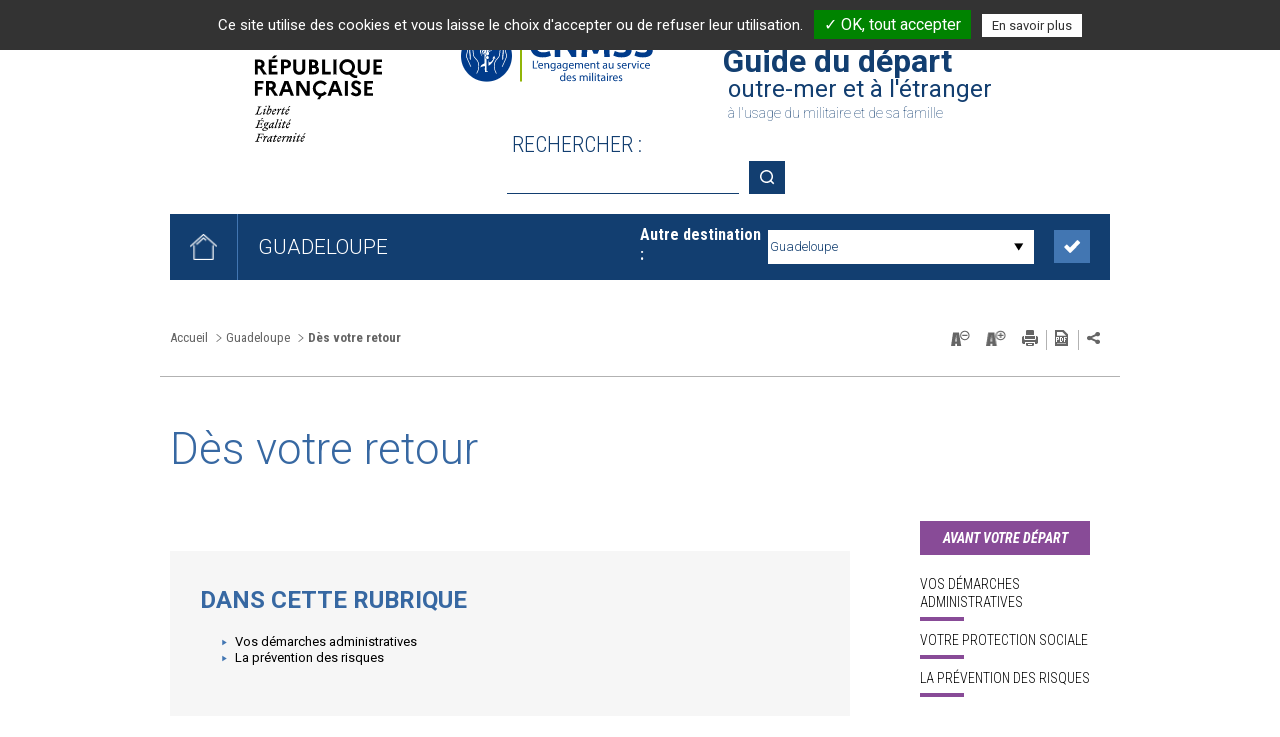

--- FILE ---
content_type: text/html; charset=utf-8
request_url: https://guide-depart.cnmss.fr/guadeloupe/des-votre-retour-2675.html
body_size: 5795
content:
<!DOCTYPE html>
<html lang="fr">
<head>

<meta charset="utf-8">
<!-- 
	============================================
	Conception & Réalisation : STRATIS
	Stratis, Communication, Concertation, Création, NTIC
	Toulon - Aix - Paris
	www.stratis.fr / perrin(@)stratis(.)fr
	============================================

	This website is powered by TYPO3 - inspiring people to share!
	TYPO3 is a free open source Content Management Framework initially created by Kasper Skaarhoj and licensed under GNU/GPL.
	TYPO3 is copyright 1998-2016 of Kasper Skaarhoj. Extensions are copyright of their respective owners.
	Information and contribution at http://typo3.org/
-->

<base href="https://guide-depart.cnmss.fr/">


<meta name="generator" content="TYPO3 CMS">
<meta name="page-type" content="content">
<meta name="author" content="Guide du départ - Caisse nationale militaire de sécurité sociale">
<meta name="language" content="fr">
<meta name="robots" content="all">
<meta name="viewport" content="width=device-width, initial-scale=1">
<meta name="subject" content="Dès votre retour">
<meta name="pays-pages-ids" content="2624,2768,2809,2828,2835,2832,2825,2822,2819,2816,2813,2797,2806,2803,2800,2770,2777,2793,2790,2786,2780,2773,2724,2746,2756,2760,4878,2753,2750,2741,2728,2738,2733,2675,2694,2712,2719,2715,2708,2705,2700,2683,2690,2687,2646,2671,2670,2666,2653,2657">
<meta name="pays-id" content="147">


<link rel="stylesheet" type="text/css" href="typo3temp/stylesheet_a490dd7cbb.css?1670597917" media="all">







<title>Dès votre retour - Guadeloupe - Guide du départ - Caisse nationale militaire de sécurité sociale</title><meta http-equiv="X-UA-Compatible" content="IE=edge" /><link rel="shortcut icon" type="image/x-icon" href="/favicon.ico?v=1578310731" /><!--[if lt IE 9]><script type="text/javascript" src="typo3conf/ext/stratis_website/Resources/Public/JS/external/html5.js"></script><![endif]--><script type="text/javascript" src="typo3conf/ext/stratis_website/Resources/Public/JS/external/jquery-1.7.1.min.js"></script><script type="text/javascript" src="typo3conf/ext/stratis_website/Resources/Public/tarteaucitron.js/tarteaucitron.js"></script><script type="text/javascript">var GA_ID = 'UA-28588831-2';</script><script type="text/javascript">var GARootline ='/cnmss.fr/Guadeloupe/Dès votre retour';</script><script type="text/javascript" src="typo3conf/ext/stratis_website/Resources/Public/JS/stratis_tarteaucitron.js"></script><link href='https://fonts.googleapis.com/css?family=Roboto:400,100,100italic,300,300italic,400italic,500,500italic,700,700italic,900,900italic' rel='stylesheet' type='text/css'><link href='https://fonts.googleapis.com/css?family=Roboto+Condensed:400,300italic,300,400italic,700,700italic' rel='stylesheet' type='text/css'><script type="text/javascript">var globalDomainName='cnmss.fr';</script><script type="text/javascript">var addressDirection='';</script><link rel="stylesheet" type="text/css" media="all" href="typo3conf/ext/stratis_website/Resources/Public/CSS/thickbox.css" /><link rel="stylesheet" type="text/css" media="all" href="typo3conf/ext/stratis_website/Resources/Public/CSS/controller-all-site.css?v=1578310731" /><link rel="stylesheet" type="text/css" media="all" href="typo3conf/ext/stratis_website_gd/Resources/Public/CSS/main.css" /><link rel="stylesheet" type="text/css" media="print" href="typo3conf/ext/stratis_website/Resources/Public/CSS/page-impression.css" />


</head>
<body class="gdd">


	<!--UdmComment-->
	<!--/UdmComment--><script type="text/javascript">var page_id=2675;var level1_id=1130;var level2_id=2624;</script><script type="text/javascript" src="typo3conf/ext/stratis_website/Resources/Public/JS/prependToBody.js"></script>
	<div id="site-global" class="">
		<nav class="skip-menu" aria-label="Liens d'évitement" role="navigation">
        <p id="skip-menu--label">Aller à :</p>
        <ul aria-labelledby="skip-menu--label"><li><a href="guadeloupe/des-votre-retour-2675.html#content">Aller au contenu</a></li><li><a href="guadeloupe/des-votre-retour-2675.html#destination">Aller au menu principal</a></li><li><a href="guadeloupe/des-votre-retour-2675.html#recherche-indexee">Aller à la recherche</a></li></ul>
      </nav>
		<!-- DEBUT HEADER -->
		<header id="wrapper-main" role="banner">
			<div class="wrapper-main--inner">
				<div class="wrapper-main--top">
					<div id="banniereImpression"><img src="typo3conf/ext/stratis_website_gd/Resources/Public/Images/banniere-impression-2020.png" width="690" height="140"   alt="" ></div>
					<div class="logo"><div class="logo--wrapper-inner"><h1 class="logo--logo"><a href="https://www.cnmss.fr/caisse-nationale-militaire-de-securite-sociale-3.html"><img src="typo3conf/ext/stratis_website_gd/Resources/Public/Images/evo/logo-franc.png" width="166" height="151"   alt="CNMSS - L'engagement au service des militaires (Aller à la page d'accueil de la CNMSS)" ></a><a href="https://www.cnmss.fr/caisse-nationale-militaire-de-securite-sociale-3.html"><img src="typo3conf/ext/stratis_website_gd/Resources/Public/Images/evo/logo-cnmss-op.png" width="192" height="52"   alt="CNMSS - L'engagement au service des militaires (Aller à la page d'accueil de la CNMSS)" ></a></h1><p class="logo--slogan">Guide du départ <span class="text--1">outre-mer et à l'étranger</span><span class="text--2">à l'usage du militaire et de sa famille</span></p></div></div>
					<div class="tx-mnogosearch-pi1">
		
<div id="recherche-indexee">
	<div class="dropDownMenu dropDownMenu-search">
		<p class="titleDropDown">
			<img src="/typo3conf/ext/stratis_website_cnmss/Resources/Public/Images/form/recherche-btn-2.png" alt="Ouvrir la recherche">
		</p>
		<div class="subLevel">
			<form action="recherche-avancee-723.html#contenu" method="get" id="searchform">
				<div class="table">
					<div class="cell vam form-input">
						<input name="tx_mnogosearch_pi1[q]" type="text" id="search_box_input" value="" role="search" />
						<label for="search_box_input">Rechercher :</label>
					</div>
					<div class="cell vam form-action">
						<button class="search_box_button" type="submit"><span class="ghost">Rechercher sur tout le site</span></button>
					</div>
				</div>
				<input type="hidden" name="tx_mnogosearch_pi1[url]" value="" />
				<input type="hidden" name="tx_mnogosearch_pi1[paysid]" value="147" />
				<input type="hidden" name="tx_mnogosearch_pi1[rid]" value="2675" />
				<input type="hidden" name="tx_mnogosearch_pi1[usid]" value="6970ba236f8e0" />
				<input type="hidden" name="id" value="66" />
			</form>
		</div>
	</div>
</div>

	</div>
	
				</div>
			</div>
		</header>
		<nav id="navigation" class="navigation" role="navigation" aria-label="Navigation principale">
			<div class="wrapper-940"><form method="get" action="index.php" id="destination"><div class="table"><div class="cell vam w50 destination-courante"><td id="retour-accueil"><a href="guide-du-depart-132.html"><img src="typo3conf/ext/stratis_website_gd/Resources/Public/Images/pictos/accueil-bleu.png" width="27" height="26"   alt="Guide du départ (Retour à l'accueil)" ></a></td><p id="ma-destination">Guadeloupe</p></div><div id="choix-destination" class="cell vam w50 choix-destination"><div class="table"><div class="cell vam wrapLabel"><label for="destination-final">Autre destination :</label></div><div class="cell vam wrapSelect"><select id="destination-final" name="id"><option value="2675">Choisissez une destination...</option><option value="826">Albanie</option><option value="1834">Algérie</option><option value="4736">Allemagne</option><option value="1934">Belgique</option><option value="2118">Bénin</option><option value="2102">Bulgarie</option><option value="2094">Burkina Faso</option><option value="2087">Cameroun</option><option value="1884">Canada</option><option value="2223">Croatie</option><option value="2084">Danemark</option><option value="2311">Djibouti</option><option value="2304">Emirats arabes unis</option><option value="2034">Espagne</option><option value="2251">Estonie</option><option value="2584">Etats-Unis</option><option value="2587">Gabon</option><option value="2596">Grèce</option><option value="2624" selected="selected">Guadeloupe</option><option value="2695">Guinée</option><option value="2727">Guyane</option><option value="2884">Hongrie</option><option value="3270">Islande</option><option value="3226">Italie</option><option value="3193">La Réunion</option><option value="3152">Lettonie</option><option value="3127">Lituanie</option><option value="3110">Luxembourg</option><option value="3025">Madagascar</option><option value="2990">Mali</option><option value="2967">Maroc</option><option value="2943">Martinique</option><option value="2938">Mayotte</option><option value="2932">Niger</option><option value="3838">Norvège</option><option value="3684">Nouvelle-Calédonie</option><option value="3734">Pays-Bas</option><option value="3784">Pologne</option><option value="3849">Polynésie Française</option><option value="4684">Portugal</option><option value="3834">République Centrafricaine</option><option value="4183">République démocratique du Congo</option><option value="4162">République du Congo</option><option value="4155">République Tchèque</option><option value="4154">Roumanie</option><option value="4149">Royaume-Uni</option><option value="4136">Saint-Pierre-et-Miquelon</option><option value="4097">Sénégal</option><option value="4066">Slovaquie</option><option value="4024">Slovénie</option><option value="3997">Tchad</option><option value="3988">Terres australes et antarctiques françaises</option><option value="3984">Togo</option><option value="4595">Tunisie</option><option value="4584">Turquie</option></select></div><div class="cell vam wrapButton"><button type="submit" id="destination-final-envoyer" class="reset-button"><img src="typo3conf/ext/stratis_website_gd/Resources/Public/Images/form/btn-destination.png" alt="Se rendre sur cette destination"></button></div></div></div></div></form></div>
		</nav>
		<!-- FIN HEADER -->
		<div class="top-of-content">
			<div class="wrapper-940 wrapper">
				<nav class="breadcrumb" aria-label="Position de la page dans le site" role="navigation">
		    <p id="bredcrumbLabel" class="ghost">Vous êtes ici :</p>
		    <ol aria-labelledby="bredcrumbLabel"><li><a href="guide-du-depart-132.html">Accueil</a></li><li><a href="guadeloupe-2624.html"><span class="hover">Guadeloupe</span></a></li><li title="Dès votre retour (Rubrique active)" class="active">Dès votre retour</li></ol>
		  </nav>
				<ul class="tools"><li class="reduire-texte"><a href="javascript:void(0);" class="tooltipAccess"><img src="typo3conf/ext/stratis_website/Resources/Public/Images/pictos/picto-zoom-moins.png" width="19" height="16"   alt="Diminuer la taille du texte" ></a></li><li class="agrandir-texte"><a href="javascript:void(0);" class="tooltipAccess"><img src="typo3conf/ext/stratis_website/Resources/Public/Images/pictos/picto-zoom-plus.png" width="20" height="16"   alt="Augmenter la taille du texte" ></a></li><li class="imprimer"><a href="javascript:window.print();" class="tooltipAccess"><img src="typo3conf/ext/stratis_website/Resources/Public/Images/pictos/picto-imprimer.png" width="16" height="16"   alt="Imprimer cette page" ></a></li><li class="pdf"><a href="webkit-pdf-1133.html?tx_webkitpdf_pi1[urls][0]=https%3A%2F%2Fguide-depart.cnmss.fr%2Fguadeloupe%2Fdes-votre-retour-2675.html" rel="nofollow" class="tooltipAccess"><img src="typo3conf/ext/stratis_website/Resources/Public/Images/pictos/picto-pdf.png" width="16" height="16"   alt="Télécharger cette page au format pdf (environ 1.5Mo)" ></a></li><li class="dropDownMenu dropDownMenu--social-networks">
		    <p class="titleDropDown"><img src="typo3conf/ext/stratis_website/Resources/Public/Images/pictos/picto-share2.png" alt="Ouvrir le menu de partage sur les réseaux sociaux"></p>
		    <div class="subLevel">
          <ul><li class="item tipafriend"><a href="envoyer-cette-page-a-un-ami-4850.html?send_page_id=2675&amp;TB_iframe=true&amp;height=570&amp;width=795&amp;tipUrl=https://guide-depart.cnmss.fr/guadeloupe/des-votre-retour-2675.html" class="thickbox" rel="nofollow" title="Envoyer cette page à un ami (fenêtre modale)">Envoyer cette page à un ami</a></li><li class="item facebook"><a href="https://www.facebook.com/share.php?u=https://guide-depart.cnmss.fr/guadeloupe/des-votre-retour-2675.html" title="Partager sur Facebook (lien externe)">Partager sur Facebook</a></li><li class="item twitter"><a href="https://twitter.com/share?url=https://guide-depart.cnmss.fr/guadeloupe/des-votre-retour-2675.html" title="Partager sur Twitter (lien externe)">Partager sur Twitter</a></li></ul>
		    </div>
		    </li></ul>
				
			</div>
		</div>
		<!-- DEBUT SITE CONTENEUR -->
		<div id="site-conteneur" role="main">
			<section id="content">
				<header class="heading"><div class="wrapper-940"><h1>Dès votre retour</h1></div></header>
				<div class="wrapper-940">
					<div class="bodyOfArticle">
						<div class="wrapperArticle">
							
							
							<div class="content"><div class="wrap-sommaire-page bloc-contenu"><div class="bloc-contenu2"><h2>Dans cette rubrique</h2><ul class="sommaire-page"><li><a href="guadeloupe/des-votre-retour/vos-demarches-administratives-2694.html">Vos démarches administratives</a></li><li><a href="guadeloupe/des-votre-retour/la-prevention-des-risques-2683.html">La prévention des risques</a></li></ul></div></div></div><p class="retour-haut"><a href="guadeloupe/des-votre-retour-2675.html#">Retour en haut de la page</a></p>
						</div>
						<aside class="articleColRight">
							<div class="wrapper">
								<nav class="menuVerticalWrapper" role="navigation" aria-label="Navigation secondaire"><div class="menu-vertical"><div class="wrap"><h2>Avant votre départ</h2><ul class="lvl2"><li><a href="guadeloupe/avant-votre-depart/vos-demarches-administratives-2809.html">Vos démarches administratives</a></li><li><a href="guadeloupe/avant-votre-depart/votre-protection-sociale-2797.html">Votre protection sociale</a></li><li><a href="guadeloupe/avant-votre-depart/la-prevention-des-risques-2770.html">La prévention des risques</a></li></ul></div></div><div class="menu-vertical"><div class="wrap"><h2>Sur le lieu de votre affectation</h2><ul class="lvl2"><li><a href="guadeloupe/sur-le-lieu-de-votre-affectation/les-partenaires-de-votre-sante-2746.html">Les partenaires de votre santé</a></li><li><a href="guadeloupe/sur-le-lieu-de-votre-affectation/les-aides-et-secours-assures-par-l-asa-2741.html">Les aides et secours assurés par l'ASA</a></li><li><a href="guadeloupe/sur-le-lieu-de-votre-affectation/les-conseils-de-prevention-2728.html">Les conseils de prévention</a></li></ul></div></div><div class="menu-vertical"><div class="wrap current"><h2>Dès votre retour</h2><ul class="lvl2"><li><a href="guadeloupe/des-votre-retour/vos-demarches-administratives-2694.html">Vos démarches administratives</a></li><li><a href="guadeloupe/des-votre-retour/la-prevention-des-risques-2683.html">La prévention des risques</a></li></ul></div></div><div class="menu-vertical"><div class="wrap"><h2>Contacts et informations</h2><ul class="lvl2"><li><a href="guadeloupe/contacts-et-informations/contacts-et-informations-specifiques-2671.html">Contacts et informations spécifiques</a></li><li><a href="guadeloupe/contacts-et-informations/contacts-et-site-internet-des-partenaires-2670.html">Contacts et site Internet des partenaires</a></li><li><a href="guadeloupe/contacts-et-informations/associations-militaires-2666.html">Associations militaires</a></li></ul></div></div></nav>
							</div>
						</aside>
					</div>
				</div>
				<div id="c843" class="content colPos0 setPos isHidden0">
<div id="partenariat" class="partenariat">
	<div class="wrapper-940">
		<h2>En partenariat avec</h2>
	</div>
	<ul><li><a href="http://www.defense.gouv.fr/ema" title=" État-Major des Armées (Lien externe)" target="_blank"><img src="typo3temp/_processed_/csm_logo-ema_687e80d08f.png" alt="État-Major des Armées" /></a></li><li><a href="http://www.defense.gouv.fr/sga" title=" Secrétariat Général pour l'Administration (Lien externe)" target="_blank"><img src="typo3temp/_processed_/csm_Logo_SGA_2024_345dc79406.jpg" alt="Secrétariat Général pour l'Administration" /></a></li><li><a href="http://www.defense.gouv.fr/terre" title=" Armée de Terre (Lien externe)" target="_blank"><img src="typo3temp/_processed_/csm_logo-armee-de-terre_ad80537536.png" alt="Armée de Terre" /></a></li><li><a href="http://www.defense.gouv.fr/marine" title=" Marine Nationale (Lien externe)" target="_blank"><img src="typo3temp/_processed_/csm_logo-marine-nationale_a2ae69d49e.png" alt="Marine Nationale" /></a></li><li><a href="http://www.defense.gouv.fr/air" title=" Armée de l'Air et de l'Espace (Lien externe)" target="_blank"><img src="typo3temp/_processed_/csm_logo-armee-de-lair_54f5ea34a0.png" alt="Armée de l'Air et de l'Espace" /></a></li><li><a href="http://www.defense.gouv.fr/gendarmerie" title=" Gendarmerie Nationale (Lien externe)" target="_blank"><img src="typo3temp/_processed_/csm_logoWEB_gendarmerie2017_29684175ca.png" alt="Gendarmerie Nationale" /></a></li><li><a href="http://www.defense.gouv.fr/sante" title=" Service de Santé des Armées (Lien externe)" target="_blank"><img src="typo3temp/_processed_/csm_logo-sante-armees_01_8b4ecfa6d1.png" alt="Service de Santé des Armées" /></a></li><li><a href="https://www.defense.gouv.fr/sga/au-service-agents/soutien-vie-familiale/offres-service-laction-sociale-armees" title=" Familles (Lien externe)" target="_blank"><img src="typo3temp/_processed_/csm_Logo_ASA_04_f81d8ce6ae.png" alt="Familles" /></a></li><li><a href="http://www.tego.fr/" title=" Tégo (Lien externe)" target="_blank"><img src="typo3temp/_processed_/csm_TeGo_quadri_sans_verbe_be8db616cc.jpg" alt="Tégo" /></a></li><li><a href="http://www.harmonie-fonction-publique.fr/" title=" Harmonie Fonction Publique (Lien externe)" target="_blank"><img src="typo3temp/_processed_/csm_Harmonie_Fonction_Publique_Groupe_VYV_634242df11.png" alt="Harmonie Fonction Publique" /></a></li><li><a href="https://www.interiale.fr/" title=" Intériale (Lien externe)" target="_blank"><img src="typo3temp/_processed_/csm_Interiale_logo_31657047ce.png" alt="Intériale" /></a></li><li><a href="http://www.groupe-uneo.fr" title=" Unéo (Lien externe)" target="_blank"><img src="typo3temp/_processed_/csm_logo-uneo_ccbb9916a6.png" alt="Unéo" /></a></li><li><a href="https://www.terre.defense.gouv.fr/emsome" title=" EMSOME (Lien externe)" target="_blank"><img src="typo3temp/_processed_/csm_EMSOME_logo_GF1_01_5b260c4c83.jpg" alt="EMSOME" /></a></li></ul>
</div>
</div>
			</section>
		</div>
		<!-- FIN CONTENEUR -->
		<!-- DEBUT FOOTER -->
		<footer id="bas-de-page" role="contentinfo">
			<div class="wrapper-940">
				<div class="wrapper">
					<div id="infos-bas" class="infos-bas"><div id="c167" class="content colPos0 setPos isHidden0">
<a href="https://www.cnmss.fr/caisse-nationale-militaire-de-securite-sociale-3.html"><img src="typo3temp/_processed_/csm_logo-cnmss-pied-2020_6fb6d6fe48.png" width="160" height="55"   alt="CNMSS - L'engagement au service des militaires (Aller à la page d'accueil du site de la CNMSS)" ></a>
<p>
	<span class="title">Caisse nationale <br>
militaire de sécurité sociale</span>
	<span class="address">247 avenue Jacques Cartier <br>
83090 TOULON CEDEX 9</span>
	<span class="phone">+33 (0)4 94 16 36 00</span>
</p>
</div><p class="page">https://guide-depart.cnmss.fr/guadeloupe/des-votre-retour-2675.html</p></div><div id="c839" class="content colPos0 setPos isHidden0">
	<ul id="menu-bas" class="menu-bas">
		<li><a href="guide-du-depart-132.html">Accueil</a></li><li><a href="accessibilite-726.html">Accessibilité</a></li><li><a href="declaration-de-conformite-rgaa-6046.html">Conformité RGAA</a></li><li><a href="plan-du-site-725.html">Plan du site</a></li><li><a href="mentions-legales-727.html">Mentions légales</a></li><li><a href="glossaire-4844.html">Glossaire</a></li>
		<li class="cookiesPanel"><a href="javascript:tarteaucitron.userInterface.openPanel();">Gestion des cookies</a></li>
	</ul>
</div>
					<!--UdmComment--><div id="avertissement"><p>Ces éléments n'ont qu'une valeur informative et ne peuvent en aucun cas se substituer aux textes actuellement en vigueur. <br />Les informations qui y figurent peuvent être modifiées ou supprimées sans préavis.</p></div>
				</div>
			</div>
		</footer>
		<p id="stratis">Réalisation <span>: </span><a href="http://www.stratis.fr/" title="Stratis, agence de conseil en communication et concertation publique">Stratis</a></p>
		<!-- FIN FOOTER -->
	</div>
	
	
	<!--/UdmComment-->

<script src="typo3temp/compressor/merged-976f612d33f3190cd098a4a3d233ba27-efd9f9ebb2700bd471321c3e829de8a4.js?1670597917" type="text/javascript"></script>



</body>
</html>

--- FILE ---
content_type: text/css
request_url: https://guide-depart.cnmss.fr/typo3conf/ext/stratis_website/Resources/Public/CSS/thickbox.css
body_size: 1044
content:
/* thickbox specific link and font settings */
#TB_window {
	font: 1.2em Arial, Helvetica, sans-serif;
	color: #fff;
	border-radius: 2px;
}
#TB_window *, #TB_window ,#TB_overlay *, #TB_overlay, #TB_HideSelect * {
	box-sizing: content-box;
}
#TB_window a {
	text-decoration: none;
}
#TB_window a:hover {
	color: #C7C7C7;
}
#TB_window a:focus {
	border-bottom: 2px solid #fff;
}
#TB_secondLine {
	font: 1em Arial, Helvetica, sans-serif;
	color: #fff;
	float: left;
	clear: left;
	padding: 10px 0;
	width: 100%;
	position: relative;
}
#TB_window #TB_secondLine img {
	display: inline;
	margin: 0;
	vertical-align: middle;
}
#TB_window a {
	color: #fff;
}
#TB_imageOff {
	position:absolute;
}
/* thickbox settings */
#TB_overlay {
	position: fixed;
	z-index:100;
	top: 0px;
	left: 0px;
	height:100%;
	width:100%;
	background-color: #000000;
	opacity: 0.75;
}
.TB_overlayMacFFBGHack {
	background: url("../Images/thickbox/macFFBgHack.png") repeat;
}
.TB_overlayBG {
	background-color:#000;
	opacity: 0.75;
}
#TB_window {
	background: none repeat scroll 0 0 #000;
	color: #fff;
	display: none;
	left: 50%;
	position: fixed;
	text-align: left;
	top: 50%;
	z-index: 102;
	padding: 10px;
}
#TB_window img {
	display: block;
	width: 100%;
	height: auto;
}
#TB_window img.separator {
	width: auto;
}
#TB_caption {
	padding: 7px 0 10px 0;
	clear: both;
}
#TB_caption p {
	border-top: 1px solid #353535;
	margin: 0 !important;
	padding: 15px 0 0 0 !important;
}
#TB_count {
	float: left;
	color: #c7c7c7;
	background: url("../Images/thickbox/fleche-grise.png") no-repeat 0 50%;
	padding-left: 15px;
}
#prevNext {
	position: absolute;
	top: 10px;
	left: 50%;
	text-align: center;
	margin-left: -60px;
}
#TB_prev {
	padding: 0;
	margin: 0 7px 0 0;
}
#TB_prev #TB_prev_link {
	background: url("../Images/thickbox/precedent.png") no-repeat 0 50%;
	padding-left: 15px;
}
#TB_next {
	padding: 0;
	margin: 0;
}
#TB_next #TB_next_link {
	background: url("../Images/thickbox/suivant.png") no-repeat 100% 50%;
	padding-right: 15px;
}
#TB_closeWindow {
	/*margin: 0 20px 0 0;*/
	float: right;
}
#TB_closeWindow #TB_closeWindowButton {
	background: url("../Images/thickbox/fermer.png") no-repeat 100% 50%;
	padding-right: 15px;
}
#TB_closeAjaxWindow {
	padding: 5px 10px 7px 0;
	margin-bottom: 1px;
	text-align: right;
	float: right;
}
#TB_ajaxWindowTitle {
	float: left;
	padding: 7px 0 5px 10px;
	margin-bottom: 1px;
}
#TB_title {
	background-color: #000;
	height: 55px;
}
#TB_ajaxContent {
	clear: both;
	padding: 2px 15px 15px 15px;
	overflow: auto;
	text-align: left;
	line-height: 1.4em;
}
#TB_ajaxContent p {
	padding: 5px 0 5px 0;
}
#TB_load {
	position: absolute;
	display: none;
	height: 100px;
	width: 100px;
	z-index: 101;
}
#TB_HideSelect {
	z-index: 99;
	position: absolute;
	top: 0;
	left: 0;
	background-color: #ffffff;
	border: none;
	opacity: 0;
	width: 100%;
	height: 100%;
}
#TB_iframeContent {
	clear: both;
	border: none;
	margin-bottom: -1px;
	margin-top: 1px;
	background: url("../Images/thickbox/loader.gif") 50% 50% no-repeat #fff;
}
.anchor, .anchor a,
#TB_window .anchor a,
#TB_window .anchor a:link,
#TB_window .anchor a:visited,
#TB_window .anchor a:hover,
#TB_window .anchor a:active,
#TB_window .anchor a:focus {
	position: absolute;
	text-decoration: none;
}

@media only screen and (max-width: 960px) {
	#TB_window {
		width: 100% !important;
		left: 0 !important;
		top: 0 !important;
		right: 0 !important;
		bottom: 0 !important;
		box-sizing: border-box;
	}
	#TB_window img {
		max-width: 100%;
		width: auto;
		height: auto;
	}
}

--- FILE ---
content_type: text/css
request_url: https://guide-depart.cnmss.fr/typo3conf/ext/stratis_website_gd/Resources/Public/CSS/main.css
body_size: 30279
content:
/* thickbox specific link and font settings */
#TB_window {
	font: 1.2em Arial, Helvetica, sans-serif;
	color: #fff;
	border-radius: 2px;
}
#TB_window *, #TB_window ,#TB_overlay *, #TB_overlay, #TB_HideSelect * {
	box-sizing: content-box;
}
#TB_window a {
	text-decoration: none;
}
#TB_window a:hover {
	color: #C7C7C7;
}
#TB_window a:focus {
	border-bottom: 2px solid #fff;
}
#TB_secondLine {
	font: 1em Arial, Helvetica, sans-serif;
	color: #fff;
	float: left;
	clear: left;
	padding: 10px 0;
	width: 100%;
	position: relative;
}
#TB_window #TB_secondLine img {
	display: inline;
	margin: 0;
	vertical-align: middle;
}
#TB_window a {
	color: #fff;
}
#TB_imageOff {
	position:absolute;
}
/* thickbox settings */
#TB_overlay {
	position: fixed;
	z-index:100;
	top: 0px;
	left: 0px;
	height:100%;
	width:100%;
	background-color: #000000;
	opacity: 0.75;
}
.TB_overlayMacFFBGHack {
	background: url("../Images/thickbox/macFFBgHack.png") repeat;
}
.TB_overlayBG {
	background-color:#000;
	opacity: 0.75;
}
#TB_window {
	background: none repeat scroll 0 0 #000;
	color: #fff;
	display: none;
	left: 50%;
	position: fixed;
	text-align: left;
	top: 50%;
	z-index: 102;
	padding: 10px;
}
#TB_window img {
	display: block;
	width: 100%;
	height: auto;
}
#TB_window img.separator {
	width: auto;
}
#TB_caption {
	padding: 7px 0 10px 0;
	clear: both;
}
#TB_caption p {
	border-top: 1px solid #353535;
	margin: 0 !important;
	padding: 15px 0 0 0 !important;
}
#TB_count {
	float: left;
	color: #c7c7c7;
	background: url("../Images/thickbox/fleche-grise.png") no-repeat 0 50%;
	padding-left: 15px;
}
#prevNext {
	position: absolute;
	top: 10px;
	left: 50%;
	text-align: center;
	margin-left: -60px;
}
#TB_prev {
	padding: 0;
	margin: 0 7px 0 0;
}
#TB_prev #TB_prev_link {
	background: url("../Images/thickbox/precedent.png") no-repeat 0 50%;
	padding-left: 15px;
}
#TB_next {
	padding: 0;
	margin: 0;
}
#TB_next #TB_next_link {
	background: url("../Images/thickbox/suivant.png") no-repeat 100% 50%;
	padding-right: 15px;
}
#TB_closeWindow {
	/*margin: 0 20px 0 0;*/
	float: right;
}
#TB_closeWindow #TB_closeWindowButton {
	background: url("../Images/thickbox/fermer.png") no-repeat 100% 50%;
	padding-right: 15px;
}
#TB_closeAjaxWindow {
	padding: 5px 10px 7px 0;
	margin-bottom: 1px;
	text-align: right;
	float: right;
}
#TB_ajaxWindowTitle {
	float: left;
	padding: 7px 0 5px 10px;
	margin-bottom: 1px;
}
#TB_title {
	background-color: #000;
	height: 55px;
}
#TB_ajaxContent {
	clear: both;
	padding: 2px 15px 15px 15px;
	overflow: auto;
	text-align: left;
	line-height: 1.4em;
}
#TB_ajaxContent p {
	padding: 5px 0 5px 0;
}
#TB_load {
	position: absolute;
	display: none;
	height: 100px;
	width: 100px;
	z-index: 101;
}
#TB_HideSelect {
	z-index: 99;
	position: absolute;
	top: 0;
	left: 0;
	background-color: #ffffff;
	border: none;
	opacity: 0;
	width: 100%;
	height: 100%;
}
#TB_iframeContent {
	clear: both;
	border: none;
	margin-bottom: -1px;
	margin-top: 1px;
	background: url("../Images/thickbox/loader.gif") 50% 50% no-repeat #fff;
}
.anchor, .anchor a,
#TB_window .anchor a,
#TB_window .anchor a:link,
#TB_window .anchor a:visited,
#TB_window .anchor a:hover,
#TB_window .anchor a:active,
#TB_window .anchor a:focus {
	position: absolute;
	text-decoration: none;
}
@media only screen and (max-width: 960px) {
	#TB_window {
		width: 100% !important;
		left: 0 !important;
		top: 0 !important;
		right: 0 !important;
		bottom: 0 !important;
		box-sizing: border-box;
	}
	#TB_window img {
		max-width: 100%;
		width: auto;
		height: auto;
	}
}
/*
**		OOCSS Just What We Need
**		Object Oriented CSS Framework by Steven MOURET.
**		Powered with LESS
** 		www.stratis.fr
**		-----------------------------------------------
*/
.related-links a:after,
form button:before,
form input[type=submit]:before,
form input[type=reset]:before,
.content .likeButton:before,
.likeButton:before,
.buttonLike:before,
.wrapperArticle .content .buttonLike:before,
.breadcrumb ol li a:after,
.wrapperArticle .content a[href^="http://"]:not([href*="cnmss.fr"]):after,
.tx-jkpoll-pi1 .content a[href^="http://"]:not([href*="cnmss.fr"]):after,
.tx-powermail.content a[href^="http://"]:not([href*="cnmss.fr"]):after,
.contentEl.content a[href^="http://"]:not([href*="cnmss.fr"]):after,
.wrapperArticle .content a[href^="https://"]:not([href*="cnmss.fr"]):after,
.tx-jkpoll-pi1 .content a[href^="https://"]:not([href*="cnmss.fr"]):after,
.tx-powermail.content a[href^="https://"]:not([href*="cnmss.fr"]):after,
.contentEl.content a[href^="https://"]:not([href*="cnmss.fr"]):after,
.wrapperArticle .content h4:before,
.tx-jkpoll-pi1 .content h4:before,
.tx-powermail.content h4:before,
.contentEl.content h4:before,
.wrapperArticle .content h5:before,
.tx-jkpoll-pi1 .content h5:before,
.tx-powermail.content h5:before,
.contentEl.content h5:before,
.wrapperArticle .content ul > li:before,
.tx-jkpoll-pi1 .content ul > li:before,
.tx-powermail.content ul > li:before,
.contentEl.content ul > li:before,
.wrapperArticle .content ul > li > ul > li:before,
.tx-jkpoll-pi1 .content ul > li > ul > li:before,
.tx-powermail.content ul > li > ul > li:before,
.contentEl.content ul > li > ul > li:before,
.wrapperArticle .content ol > li > ul > li:before,
.tx-jkpoll-pi1 .content ol > li > ul > li:before,
.tx-powermail.content ol > li > ul > li:before,
.contentEl.content ol > li > ul > li:before,
.wrapperArticle .content .pagebrowser li.prev a:before,
.pagebrowser li.prev a:before,
.f3-widget-paginator li.prev a:before,
.wrapperArticle .content .pagebrowser li.prev span:before,
.pagebrowser li.prev span:before,
.f3-widget-paginator li.prev span:before,
.wrapperArticle .content .pagebrowser li.next a:after,
.pagebrowser li.next a:after,
.f3-widget-paginator li.next a:after,
.wrapperArticle .content .pagebrowser li.next span:after,
.pagebrowser li.next span:after,
.f3-widget-paginator li.next span:after,
.wrapperArticle .content .pagebrowser2 .backLink:before,
.pagebrowser2 .backLink:before,
.link-view:before,
.list-type2 .localiser:before,
.list-type2 .en-savoir-plus:before,
.list-type2 .courriel:before,
.list-type2 .www:before,
.liens li:before,
.showHide .showHideMe:before,
#tous-contact .showHideTitle:before,
#tous-contact .contact-mail:before,
.single .courriel:before,
.single .www:before {
    font-family: Icons;
    font-weight: 400;
    font-style: normal;
    -webkit-font-smoothing: antialiased;
    font-smoothing: antialiased;
    -moz-osx-font-smoothing: grayscale;
    text-rendering: optimizeLegibility;
    speak: none;
}
.wrapperArticle .content .encadre:before,
.tx-jkpoll-pi1 .content .encadre:before,
.tx-powermail.content .encadre:before,
.contentEl.content .encadre:before,
.articleColRight .title--1:before,
.articleColRight .title--2:before {
    font-family: specificIcons;
    font-weight: 400;
    font-style: normal;
    -webkit-font-smoothing: antialiased;
    font-smoothing: antialiased;
    -moz-osx-font-smoothing: grayscale;
    text-rendering: optimizeLegibility;
    speak: none;
}
* {
    margin: 0;
    padding: 0;
}
html {
    font-size: 62.5%;
    box-sizing: border-box;
}
*,
*:before,
*:after {
    box-sizing: inherit;
}
body {
    line-height: 1.3;
}
/* HTML5 display-role reset for older browsers */
article,
aside,
details,
figcaption,
figure,
footer,
header,
hgroup,
menu,
nav,
section {
    display: block;
}
ul {
    list-style: none;
}
ol {
    list-style: decimal inside none;
}
blockquote,
q {
    quotes: none;
}
blockquote:before,
blockquote:after,
q:before,
q:after {
    content: '';
    content: none;
}
i,
em,
.italic {
    font-style: italic;
}
b,
strong,
.strong {
    font-weight: 700;
}
i b,
b i,
i strong,
strong i,
b em,
em b,
em strong,
strong em {
    font-weight: 700;
    font-style: italic;
}
img {
    vertical-align: bottom;
}
table {
    border-collapse: collapse;
    border-spacing: 0;
}
a {
    text-decoration: none;
}
a:hover,
a:focus {
    text-decoration: underline;
}
a img {
    border: 0;
}
abbr,
acronym,
dfn {
    cursor: help;
    -webkit-text-decoration: underline dotted;
            text-decoration: underline dotted;
}
abbr a,
acronym a,
dfn a {
    display: inline !important;
}
label {
    cursor: pointer;
}
address {
    display: inline;
}
kbd {
    border-color: grey;
    border-style: solid;
    border-width: 1px 2px 2px 1px;
    padding: 0 0.4em;
}
button {
    background: none;
    border: none;
    cursor: pointer;
    display: inline-block;
    margin: 0;
    overflow: visible;
    padding: 0;
    text-align: center;
    vertical-align: middle;
    white-space: nowrap;
}
button::-moz-focus-inner,
input::-moz-focus-inner {
    border: 0;
    padding: 0;
}
#container *:first-child,
.home *:first-child,
.popIn .content *:first-child {
    margin-top: 0;
}
#container ul ul:first-child,
#container ul ol:first-child,
#container ol ol:first-child,
#container ol ul:first-child,
.popIn .content ul ul:first-child,
.popIn .content ul ol:first-child,
.popIn .content ol ol:first-child,
.popIn .content ol ul:first-child {
    margin-top: 0;
}
/*********************/
/* Generic container */
/*********************/
.wrapper-940 {
    width: 960px;
    margin: 0 auto;
    padding: 0 10px;
}
@media only screen and (max-width: 960px) {
    .wrapper-940 {
        width: 100%;
    }
}
.block {
    display: block;
}
.inline-block {
    display: inline-block;
}
.inline-block-m {
    display: inline-block;
    vertical-align: middle;
}
/* overflowContainer Y */
.overflow-y {
    overflow-y: auto;
}
/* Blocks width */
.w1 {
    width: 1%;
}
.w2 {
    width: 2%;
}
.w3 {
    width: 3%;
}
.w5 {
    width: 5%;
}
.w10 {
    width: 10%;
}
.w20 {
    width: 20%;
}
.w25 {
    width: 25%;
}
.w30 {
    width: 30%;
}
.w33 {
    width: 33.333%;
}
.w40 {
    width: 40%;
}
.w45 {
    width: 45%;
}
.w49 {
    width: 49%;
}
.w50 {
    width: 50%;
}
.w60 {
    width: 60%;
}
.w66 {
    width: 66.666%;
}
.w70 {
    width: 70%;
}
.w75 {
    width: 75%;
}
.w80 {
    width: 80%;
}
.w90 {
    width: 90%;
}
.w100 {
    width: 100%;
}
/* padding */
.pl10 {
    padding-left: 10px;
}
.pl20 {
    padding-left: 20px;
}
/*********/
/* float */
/*********/
.left {
    float: left;
}
.right {
    float: right;
}
/* fix floating element */
.mod {
    overflow: hidden;
}
/* Fix height container */
.clearfix:after {
    clear: both;
    display: block;
    content: "";
    overflow: hidden;
    visibility: hidden;
    height: 0;
    speak: none;
}
/* Clear floating element */
.clear {
    clear: both;
}
/*********/
/* table */
/*********/
.table {
    display: table;
    width: 100%;
}
.table-fixed {
    display: table;
    width: 100%;
    table-layout: fixed;
}
.line {
    display: table-row;
}
.cell {
    display: table-cell;
    vertical-align: top;
}
.vat {
    vertical-align: top;
}
.vam {
    vertical-align: middle;
}
.vab {
    vertical-align: bottom;
}
/********************/
/* Invisible blocks */
/********************/
.ghost {
    position: absolute !important;
    top: auto !important;
    left: -9999px !important;
    width: 1px !important;
    height: 1px !important;
    overflow: hidden !important;
}
.hidden {
    display: none;
}
.fluid-img {
    max-width: 100%;
    height: auto;
}
.background-grey {
    background: #f6f6f6;
}
/* Text align */
.alignright {
    text-align: right;
}
.aligncenter {
    text-align: center;
}
.alignleft {
    text-align: left;
}
/* font-face */
/* Icon font */
@font-face {
    font-family: "Icons";
    src: url("../Fonts/default-icons-webfont.eot");
    src: url("../Fonts/default-icons-webfont.eot?#iefix") format("embedded-opentype"), url("/typo3conf/ext/stratis_website/Resources/Public/Fonts/default-icons-webfont.woff") format("woff"), url("/typo3conf/ext/stratis_website/Resources/Public/Fonts/default-icons-webfont.ttf") format("truetype"), url("../Fonts/default-icons-webfont.svg#Icons") format("svg");
    font-weight: normal;
    font-style: normal;
}
@font-face {
    font-family: "specificIcons";
    src: url("../Fonts/cnmss-2016.eot");
    src: url("../Fonts/cnmss-2016.eot?#iefix") format("embedded-opentype"), url("../Fonts/cnmss-2016.woff") format("woff"), url("../Fonts/cnmss-2016.ttf") format("truetype"), url("../Fonts/cnmss-2016.svg#specificIcons") format("svg");
    font-weight: normal;
    font-style: normal;
}
/* Fonts */
.roboto,
.related-links a .text2 {
    font-family: roboto, arial, helvetica, sans-serif;
}
.robotoC,
.related-links .item,
legend,
label,
.label,
input[type="text"],
input[type="color"],
input[type="date"],
input[type="datetime"],
input[type="datetime-local"],
input[type="email"],
input[type="file"],
input[type="month"],
input[type="number"],
input[type="password"],
input[type="tel"],
input[type="time"],
input[type="url"],
input[type="week"],
textarea,
form button,
form input[type=submit],
form input[type=reset],
.content .likeButton,
.likeButton,
.buttonLike,
.wrapperArticle .content .buttonLike,
select,
.breadcrumb,
.wrapperArticle .content h4,
.tx-jkpoll-pi1 .content h4,
.tx-powermail.content h4,
.contentEl.content h4,
.wrapperArticle .content caption,
.tx-jkpoll-pi1 .content caption,
.tx-powermail.content caption,
.contentEl.content caption,
.wrapperArticle .content .legende,
.tx-jkpoll-pi1 .content .legende,
.tx-powermail.content .legende,
.contentEl.content .legende,
.surtitre,
.wrapperArticle .content .surtitre,
.categorie,
.wrapperArticle .content .categorie,
.articleColRight .tx-jkpoll-pi1 fieldset p,
.articleColRight .title--1,
.articleColRight .title--2,
.link-view a,
.list h2,
.list-type4 h3,
.list-type5 .description,
.latest h2 {
    font-family: 'Roboto Condensed', "Arial", "Helvetica", sans-serif;
}
/* External link */
/*
a[href^="http://"], a[href^="https://"] {
	background: red;
}
*/
/* If Complete url on internalm link, remove external link */
.linkBlocWrapper {
    position: relative;
}
.linkBlocParent a:after {
    display: block;
    position: absolute;
    top: 0;
    left: 0;
    bottom: 0;
    right: 0;
    content: "";
    speak: none;
}
.link-block {
    display: block;
}
.link-block:after {
    position: absolute;
    top: 0;
    left: 0;
    width: 100%;
    height: 100%;
    z-index: 1;
    content: '';
}
.dropDownMenu {
    position: relative;
}
.dropDownMenu .titleDropDown {
    display: none;
}
.dropDownMenu.on .titleDropDown {
    display: block;
}
.dropDownMenu.on > .subLevel {
    position: absolute;
    top: 30px;
    right: 0;
    z-index: 100;
    display: none;
}
.dropDownMenu.on.display > .subLevel {
    display: block;
}
.dropDownMenu.on.off > .subLevel {
    position: static;
    top: inherit;
    right: inherit;
    z-index: inherit;
    display: block;
}
body {
    font-family: 'Roboto', Arial, "Helvetica Neue", Helvetica, sans-serif;
    background: #fff;
}
body#pop-in {
    background: #fff;
    height: auto;
    display: block;
}
body#pop-in header.heading {
    display: none;
}
body#pop-in img {
    max-width: 100%;
    height: auto;
}
.top-of-content {
    padding-top: 50px;
    margin-bottom: 50px;
}
.top-of-content .wrapper {
    position: relative;
    border-bottom: 1px solid #b2b2b2;
}
.bodyOfArticle {
    display: flex;
    width: 100%;
    padding-bottom: 40px;
}
.bodyOfArticle fieldset {
    border: none;
}
.wrapperArticle,
.articleColRight {
    flex: 1 1 auto;
}
.wrapperArticle {
    min-width: 720px;
    position: relative;
}
.wrapper-main--inner {
    padding: 10px 0;
    max-width: 1440px;
    margin: 0 auto;
}
.wrapper-main--top {
    display: table;
    width: 100%;
    margin: 0;
}
.wrapper-main--top .logo,
.wrapper-main--top .tx-mnogosearch-pi1,
.wrapper-main--top .republic-francaise,
.wrapper-main--top .related-links {
    display: table-cell;
    vertical-align: top;
    vertical-align: middle;
}
.wrapper-main--top .logo--wrapper-inner {
    width: 260px;
}
.wrapper-main--top .tx-mnogosearch-pi1 {
    transition: all ease .3s;
    padding-left: 2%;
    width: 100%;
    text-align: center;
}
.wrapper-main--top .republic-francaise {
    padding-left: 10px;
    padding-right: 10px;
}
.wrapper-main--top .republic-francaise img {
    width: 72px;
    height: auto;
}
/* Logo */
.logo .logo--logo,
.logo .logo--slogan {
    display: inline-block;
    vertical-align: middle;
}
.logo .logo--logo img {
    max-width: 100%;
    height: auto;
    box-shadow: none !important;
}
.logo .logo--slogan {
    transition: all ease .3s;
    font-weight: 700;
    font-size: 32px;
    font-family: "Roboto";
    line-height: 1;
    color: #123e70;
    text-align: left;
}
.logo .logo--slogan span {
    text-indent: 5px;
    display: block;
    font-weight: 700;
    font-size: 1.28571429em;
}
/* related-links */
.related-links {
    text-align: right;
}
.related-links ul {
    transition: all ease .3s;
    display: inline-block;
    vertical-align: middle;
    min-width: 200px;
    max-width: 300px;
}
.related-links .item {
    text-align: left;
    margin: 2px 0;
    font-weight: 700;
}
.related-links a {
    display: block;
    color: #fff;
    font-size: 1.5em;
    line-height: 1;
    padding: 5px 35px 5px 35px;
    background-color: #0f7576;
    background-repeat: no-repeat;
    background-position: 10px 50%;
    transition: all ease .3s;
    position: relative;
}
.related-links a:after {
    font-size: 14px;
    color: rgba(255, 255, 255, 0.7);
    position: absolute;
    top: 13px;
    right: 10px;
    bottom: inherit;
    left: inherit;
    content: '\e027';
    line-height: 1;
}
.related-links a .text2 {
    display: block;
    font-weight: 300;
    font-size: 0.73333333em;
}
.related-links a:hover,
.related-links a:focus {
    padding-left: 45px;
    background-position: 20px 50%;
}
form {
    display: block;
    overflow: hidden;
}
fieldset,
div.fieldset {
    padding: 10px 20px 20px 20px;
    margin-top: 60px;
    margin-bottom: 60px;
    border: none;
    position: relative;
    border-top: 4px solid #f6f6f6;
    background: #fff;
}
div.fieldsetGauche,
fieldset.fieldsetGauche,
div.fieldsetCentre,
fieldset.fieldsetCentre,
div.fieldsetDroite,
fieldset.fieldsetDroite {
    display: inline-block;
    vertical-align: top;
    width: 48%;
    margin: 0;
}
div.fieldsetGauche,
fieldset.fieldsetGauche {
    margin-right: 2%;
}
div.fieldsetCentre,
fieldset.fieldsetCentre {
    margin-right: 2%;
}
div.fieldset-1-4,
fieldset.fieldset-1-4 {
    width: 24%;
}
div.fieldset-3-4,
fieldset.fieldset-3-4 {
    width: 74%;
}
div.fieldset-1-3,
fieldset.fieldset-1-3 {
    width: 32%;
}
div.fieldset-2-3,
fieldset.fieldset-2-3 {
    width: 65%;
}
fieldset fieldset,
div.fieldset fieldset,
fieldset div.fieldset,
div.fieldset div.fieldset {
    padding: 0;
    margin: 0;
    border: none;
}
.powermail_fieldwrap_captcha,
fieldset .tx_powermail_pi1_fieldwrap_html,
div.fieldset .tx_powermail_pi1_fieldwrap_html,
fieldset .wrapField,
div.fieldset .wrapField {
    margin-bottom: 25px;
}
fieldset .tx_powermail_pi1_fieldwrap_html fieldset div,
div.fieldset .tx_powermail_pi1_fieldwrap_html fieldset div {
    margin: 0;
}
legend {
    display: inline;
    padding: 0;
    text-transform: uppercase;
    font-weight: 700;
    color: #000;
    float: left;
    text-align: right;
    font-size: 1.6em;
    white-space: normal;
    width: 100%;
    margin-top: 0;
    margin-bottom: 30px;
}
#col1 legend {
    text-align: left;
}
legend span {
    padding: 0 20px 0 0;
    display: inline-block;
    overflow: hidden;
}
.fieldsetGauche legend,
.fieldsetGauche legend span,
.fieldsetDroite legend,
.fieldsetDroite legend span {
    width: auto;
}
fieldset fieldset legend,
div.fieldset fieldset legend {
    background: transparent;
    color: #000;
    padding: 0;
    font-size: 1.3em;
}
fieldset:first-child {
    margin-top: 40px;
}
.legend {
    font-size: 1.2em;
    font-weight: 700;
    margin: 0 0 5px 0;
    color: #085d5e;
}
legend em.required,
label em.required {
    color: #d8004d;
    font-weight: 400;
    font-size: 1.2em;
}
legend em.required {
    font-size: 1.2em;
    text-transform: none;
}
legend .teaser,
label .teaser,
label .description {
    text-transform: none;
    padding: 2px 0;
    font-size: 0.8125em;
    color: #6F6B6B;
    font-weight: 400;
}
legend .teaser.error,
label .teaser.error,
label .description.error {
    display: block;
    color: #d8004d;
    margin: 0;
}
legend .teaser {
    font-size: 1.2em;
}
label,
.label {
    font-weight: 700;
    text-transform: uppercase;
    margin: 0;
    font-size: 1.6em;
    color: #000;
    display: block;
    margin-bottom: 4px;
}
.articleColRight label,
.articleColRight .label {
    text-transform: none;
    margin-bottom: 0;
}
.powermail_mandatory {
    font-weight: 300;
    font-style: normal;
    color: #d10404;
}
.errorDescription,
label .errorDescription {
    display: block;
    color: #d10404;
    text-transform: none;
    font-weight: 400;
}
.nolabel label,
.nolabel .label {
    display: none;
}
input[type="text"],
input[type="color"],
input[type="date"],
input[type="datetime"],
input[type="datetime-local"],
input[type="email"],
input[type="file"],
input[type="month"],
input[type="number"],
input[type="password"],
input[type="tel"],
input[type="time"],
input[type="url"],
input[type="week"],
textarea,
select,
button {
    font-family: roboto, arial, helvetica, sans-serif;
    vertical-align: middle;
}
input[type="text"],
input[type="color"],
input[type="date"],
input[type="datetime"],
input[type="datetime-local"],
input[type="email"],
input[type="file"],
input[type="month"],
input[type="number"],
input[type="password"],
input[type="tel"],
input[type="time"],
input[type="url"],
input[type="week"],
textarea {
    background: transparent;
    border: none;
    border-bottom: 1px solid #000;
    padding: 4px;
    text-indent: 02px;
    font-size: 1.3em;
    color: #000;
    width: 100%;
    transition: border 0.2s ease;
    font-weight: 300;
}
input[type="text"]:hover,
input[type="color"]:hover,
input[type="date"]:hover,
input[type="datetime"]:hover,
input[type="datetime-local"]:hover,
input[type="email"]:hover,
input[type="file"]:hover,
input[type="month"]:hover,
input[type="number"]:hover,
input[type="password"]:hover,
input[type="tel"]:hover,
input[type="time"]:hover,
input[type="url"]:hover,
input[type="week"]:hover,
textarea:hover,
input[type="text"]:focus,
input[type="color"]:focus,
input[type="date"]:focus,
input[type="datetime"]:focus,
input[type="datetime-local"]:focus,
input[type="email"]:focus,
input[type="file"]:focus,
input[type="month"]:focus,
input[type="number"]:focus,
input[type="password"]:focus,
input[type="tel"]:focus,
input[type="time"]:focus,
input[type="url"]:focus,
input[type="week"]:focus,
textarea:focus {
    background: #fff;
    outline-offset: -1px;
}
textarea {
    border: 1px solid #000;
    height: 11.5em;
    resize: vertical;
}
input[readonly="readonly"] {
    border-color: #cccccc;
    transition: none;
    color: #666666;
    cursor: default;
}
input[readonly="readonly"]:hover,
input[readonly="readonly"]:focus {
    border-width: 1px;
}
form button,
form input[type=submit],
form input[type=reset],
.content .likeButton,
.likeButton,
.buttonLike,
.wrapperArticle .content .buttonLike {
    background: #f6f6f6;
    font-size: 1.8em;
    text-transform: uppercase;
    color: #000;
    margin: 0;
    padding: 10px 15px 10px 35px;
    font-weight: 700;
    width: auto;
    cursor: pointer;
    border: 0;
    position: relative;
    transition: all ease .3s;
}
form button:before,
form input[type=submit]:before,
form input[type=reset]:before,
.content .likeButton:before,
.likeButton:before,
.buttonLike:before,
.wrapperArticle .content .buttonLike:before {
    font-size: 16px;
    color: #6ea100;
    position: absolute;
    top: 12px;
    right: inherit;
    bottom: inherit;
    left: 10px;
    content: '\e057';
    line-height: 1;
}
form button a,
form input[type=submit] a,
form input[type=reset] a,
.content .likeButton a,
.likeButton a,
.buttonLike a,
.wrapperArticle .content .buttonLike a {
    text-decoration: none;
}
form button a:hover,
form input[type=submit] a:hover,
form input[type=reset] a:hover,
.content .likeButton a:hover,
.likeButton a:hover,
.buttonLike a:hover,
.wrapperArticle .content .buttonLike a:hover,
form button a:focus,
form input[type=submit] a:focus,
form input[type=reset] a:focus,
.content .likeButton a:focus,
.likeButton a:focus,
.buttonLike a:focus,
.wrapperArticle .content .buttonLike a:focus {
    text-decoration: underline;
}
form button:hover,
form input[type=submit]:hover,
form input[type=reset]:hover,
.content .likeButton:hover,
.likeButton:hover,
.buttonLike:hover,
.wrapperArticle .content .buttonLike:hover,
form button:focus,
form input[type=submit]:focus,
form input[type=reset]:focus,
.content .likeButton:focus,
.likeButton:focus,
.buttonLike:focus,
.wrapperArticle .content .buttonLike:focus {
    background: #777777;
    color: #000000;
}
form button:hover:before,
form input[type=submit]:hover:before,
form input[type=reset]:hover:before,
.content .likeButton:hover:before,
.likeButton:hover:before,
.buttonLike:hover:before,
.wrapperArticle .content .buttonLike:hover:before,
form button:focus:before,
form input[type=submit]:focus:before,
form input[type=reset]:focus:before,
.content .likeButton:focus:before,
.likeButton:focus:before,
.buttonLike:focus:before,
.wrapperArticle .content .buttonLike:focus:before {
    color: #000000;
}
.wrapperArticle .content .buttonLike,
.buttonLike {
    display: inline-block;
    padding: 0;
}
.wrapperArticle .content .buttonLike:before,
.buttonLike:before {
    font-family: none;
    content: none;
    margin: auto;
}
.wrapperArticle .content .buttonLike a,
.buttonLike a {
    padding: 10px 15px;
    background: #f6f6f6;
}
input[type=submit]:focus,
button:focus {
    outline: 1px dotted #000;
    outline-offset: -1px;
}
input[type=submit]:disabled,
button:disabled {
    color: #999;
}
input[type=submit]:disabled:before,
button:disabled:before {
    color: #999;
}
input[type=submit]:disabled:hover,
button:disabled:hover,
input[type=submit]:disabled:focus,
button:disabled:focus {
    cursor: default;
    background: #f6f6f6;
    color: #999;
}
input[type=submit]:disabled:hover:before,
button:disabled:hover:before,
input[type=submit]:disabled:focus:before,
button:disabled:focus:before {
    color: #999;
}
input[type=submit].load:before,
button.load:before {
    content: ' ';
    width: 16px;
    height: 16px;
    background: url('../Images/loading.gif');
}
.reset-button,
form .reset-button {
    background: transparent;
    padding: 0;
    transition: inherit;
}
.reset-button:before,
form .reset-button:before {
    content: "";
}
.reset-button:hover,
form .reset-button:hover,
.reset-button:focus,
form .reset-button:focus {
    background: transparent;
    outline: 1px dotted #000;
    outline-offset: -1px;
}
form button.image,
input[type="image"] {
    width: auto;
    background: none;
    border: none;
    padding: 0;
}
form button.cancel,
input.cancel {
    background: #6F6B6B;
}
form button.cancel:before,
input.cancel:before {
    content: '\e058';
}
form button.cancel:hover,
input.cancel:hover,
form button.cancel:focus,
input.cancel:focus {
    background: #555252;
}
input[type=radio],
input[type=checkbox] {
    width: auto;
}
.helpme {
    font-size: 1.1em;
    font-style: italic;
}
.reinit_fieldset {
    border: none;
    padding: 0;
}
.reinit_fieldset legend {
    display: none;
}
select {
    margin-bottom: 10px;
    -webkit-appearance: none !important;
    -moz-appearance: none !important;
    width: 100%;
    background: transparent url("/typo3conf/ext/stratis_website/Resources/Public/Images/form/select_right.png") no-repeat 100% 50%;
    border: 0;
    border-bottom: 1px solid #000;
    color: #000;
    font-size: 1.3em;
    line-height: normal;
    padding: 0.69230769em 0.15384615em;
    cursor: pointer;
    padding-right: 20px;
    font-weight: 300;
}
select:focus,
select:hover {
    border-color: #B2B2B2;
}
select::-ms-expand {
    display: none;
}
option {
    width: 100%;
    border: none;
}
option:disabled {
    color: #b2b2b2;
}
.ie78 select {
    background: #fff;
}
.radio,
.checkbox {
    clear: both;
    display: block;
}
.radio legend,
.checkbox legend {
    float: none;
    text-align: left;
    font-style: normal;
    padding-bottom: 15px;
    margin-bottom: 0;
}
.radio label,
.checkbox label {
    display: inline-block;
    cursor: pointer;
    position: relative;
    font-size: 1.3em;
    line-height: 18px;
    padding: 0 0 0 25px;
    margin: 0 20px 2px 0;
    color: #000;
    text-transform: none;
    font-weight: normal;
}
.radio label:disabled,
.checkbox label:disabled {
    border-color: #e2e2e2;
}
.radio label:before,
.checkbox label:before {
    content: "";
    position: absolute;
    display: inline-block;
    background-color: #f6f6f6;
    border: 1px solid #dddddd;
    font-size: 1.3em;
    width: 14px;
    height: 14px;
    left: 0;
    top: 1px;
    speak: none;
}
.radio input[type=radio],
.checkbox input[type=radio],
.radio input[type=checkbox],
.checkbox input[type=checkbox] {
    position: absolute;
    left: -999px;
}
.radio input[type=radio]:disabled + label,
.checkbox input[type=radio]:disabled + label,
.radio input[type=checkbox]:disabled + label,
.checkbox input[type=checkbox]:disabled + label {
    cursor: default;
    color: #777;
}
.radio input[type=radio]:disabled + label:before,
.checkbox input[type=radio]:disabled + label:before,
.radio input[type=checkbox]:disabled + label:before,
.checkbox input[type=checkbox]:disabled + label:before {
    border: 2px solid #d2d2d2;
    color: #656565;
    cursor: default;
}
.radio input[type=radio]:checked:disabled + label:after,
.checkbox input[type=radio]:checked:disabled + label:after,
.radio input[type=checkbox]:checked:disabled + label:after,
.checkbox input[type=checkbox]:checked:disabled + label:after {
    color: #777;
}
.radio input[type=radio]:checked + label:after,
.checkbox input[type=radio]:checked + label:after,
.radio input[type=checkbox]:checked + label:after,
.checkbox input[type=checkbox]:checked + label:after {
    position: absolute;
    line-height: normal;
    content: "";
    speak: none;
}
.radio input[type=radio]:focus + label,
.checkbox input[type=radio]:focus + label,
.radio input[type=checkbox]:focus + label,
.checkbox input[type=checkbox]:focus + label {
    outline: 1px dotted #000;
}
/* Checkbox */
input[type=checkbox]:checked + label:after,
input[type=checkbox]:checked:disabled + label:after {
    top: 4px;
    left: 3px;
    width: 8px;
    height: 8px;
    background: #95be0e;
    background-size: 1px 1px;
}
input[type=checkbox]:checked:disabled + label:after {
    background: #777;
}
/* radio */
.radio label:before {
    border-radius: 10px;
}
input[type=radio]:checked + label:after,
input[type=radio]:checked:disabled + label:after {
    top: 4px;
    left: 3px;
    width: 8px;
    height: 8px;
    background: #95be0e;
    border-radius: 10px;
    display: block;
    content: "";
}
input[type=radio]:checked:disabled + label:after {
    background: #777;
}
.ie78 .radio label,
.ie78 .checkbox label {
    display: inline;
    padding: 0;
    margin-bottom: 10px;
}
.ie78 .radio label:after,
.ie78 .checkbox label:after {
    clear: both;
    display: block;
    content: "";
    overflow: hidden;
    visibility: hidden;
    height: 0;
    speak: none;
}
.ie78 .radio label:before,
.ie78 .checkbox label:before {
    background: transparent;
    border: none;
    content: "";
    font-size: 0;
    width: auto;
    height: auto;
    margin: auto;
    speak: none;
}
.ie78 .radio input,
.ie78 .checkbox input {
    display: inline;
    margin-right: 5px;
}
.ie78 .radio input:hover,
.ie78 .checkbox input:hover,
.ie78 .radio input:focus,
.ie78 .checkbox input:focus {
    border: none;
}
.ie78 .radio input[type=checkbox],
.ie78 .checkbox input[type=checkbox],
.ie78 .radio input[type=radio],
.ie78 .checkbox input[type=radio] {
    position: static;
    left: inherit;
}
.horizontal .radio,
.horizontal2 .radio,
.horizontal3 .radio,
.horizontal4 .radio,
.horizontal .checkbox,
.horizontal2 .checkbox,
.horizontal3 .checkbox,
.horizontal4 .checkbox {
    overflow: hidden;
}
.horizontal .check_radio_item,
.horizontal2 .check_radio_item,
.horizontal3 .check_radio_item,
.horizontal4 .check_radio_item {
    display: inline-block;
    vertical-align: top;
    width: 47%;
    padding-right: 3%;
}
.horizontal .check_radio_item,
.horizontal3 .check_radio_item {
    display: inline-block;
    vertical-align: top;
    width: 30%;
    padding-right: 3%;
}
.horizontal4 .check_radio_item {
    display: inline-block;
    vertical-align: top;
    width: 22%;
    padding-right: 3%;
}
#files_list {
    padding: 1px 0 0;
    margin: 0;
}
#files_list div {
    padding: 0 0 1px;
    margin: 0;
    font-size: 1.2em;
}
#files_list input {
    width: auto;
    margin-left: 1px;
    padding: 0;
    cursor: pointer;
    font-size: .1em;
}
.tx-powermail-pi1_confirmation .tx_powermail_pi1_formconfirmation_back {
    float: left;
}
.tx-powermail-pi1_confirmation .tx_powermail_pi1_formconfirmation_back input {
    background: #ECEAE0;
    color: #000;
}
.tx-powermail-pi1_confirmation .tx_powermail_pi1_formconfirmation_submit {
    float: right;
}
.powermail_captchaimage {
    margin-top: 15px;
}
.captcha {
    margin-bottom: 15px;
    overflow: hidden;
}
.captcha img {
    margin: 2px 0;
    float: left;
}
.captcha input[type="image"].tx-srfreecap-pi2-image-accessible {
    float: left;
    margin: 9px 0 0 2px;
}
.captcha p.tx-srfreecap-pi2-accessible {
    float: left;
    margin: 10px 0 0 1px;
}
/* Powermail */
.content.tx-powermail-pi1_confirmation .title1:after {
    content: "\e001";
}
.content.tx-powermail-pi1_confirmation .date {
    font-size: .1em;
    color: #000;
    font-style: normal;
    margin: 0;
}
.content.tx-powermail-pi1_confirmation .powermail_all > li {
    margin: 4px 0;
}
.catmenu fieldset {
    margin-top: 0;
    background: #f6f6f6;
}
.catmenu fieldset fieldset {
    background: none;
}
.catmenu button {
    margin-bottom: 0;
}
.catmenu button:before {
    content: "\e031";
    color: #0f7576;
}
/* CONFIRMATION POWERMAIL */
.tx-powermail-pi1_confirmation .tx_powermail_pi1_formconfirmation_back {
    float: left;
}
.tx-powermail-pi1_confirmation .tx_powermail_pi1_formconfirmation_back input {
    background: #ECEAE0;
    color: #777;
}
.tx-powermail-pi1_confirmation .tx_powermail_pi1_formconfirmation_submit {
    float: right;
}
/* CAPTCHA */
.captcha img {
    margin: 20px 0;
    float: left;
}
.captcha input[type="image"].tx-srfreecap-pi2-image-accessible {
    float: left;
    margin: 90px 0 0 20px;
}
.captcha p.tx-srfreecap-pi2-accessible {
    float: left;
    margin: 100px 0 0 10px;
}
div.fieldsetDroite .tx_powermail_pi1_fieldwrap_html_submit,
fieldset.fieldsetDroite .tx_powermail_pi1_fieldwrap_html_submit {
    text-align: right;
}
/* DECONNEXION */
.form-deconnexion {
    position: absolute;
    top: -50px;
    right: 0;
}
.form-deconnexion fieldset {
    margin: 0;
    border: none;
    padding: 0;
    background: none;
}
.form-deconnexion fieldset button {
    font-size: 1.5em;
}
.form-deconnexion fieldset button:before {
    content: "\e002";
    color: #d10404;
}
.breadcrumb {
    width: 800px;
    font-size: 1.3em;
    margin-bottom: 30px;
}
.breadcrumb ol {
    display: inline;
}
.breadcrumb ol li {
    display: inline;
    padding: 0 0 0 1px;
    color: #656565;
}
.breadcrumb ol li:first-child {
    padding: 0;
}
.breadcrumb ol li a {
    color: #656565;
    text-decoration: none;
}
.breadcrumb ol li a:after {
    content: '\e017';
    margin: 0 0 0 5px;
    font-size: 12px;
    color: #656565;
    vertical-align: -2px;
    display: inline;
    line-height: 1;
    text-decoration: none;
}
.breadcrumb ol li a:hover,
.breadcrumb ol li a:focus {
    color: #656565;
}
.breadcrumb ol li a:hover .hover,
.breadcrumb ol li a:focus .hover {
    text-decoration: underline;
}
.breadcrumb ol li.active {
    cursor: default;
    font-weight: 700;
}
.tools {
    position: absolute;
    z-index: 100;
    top: 0;
    right: 10px;
}
.tools > li {
    display: inline-block;
    vertical-align: middle;
    position: relative;
}
.tools > li a {
    display: block;
    padding: 0 8px;
}
.tools > li.pdf:before,
.tools > li.dropDownMenu--social-networks:before {
    content: "";
    speak: none;
    position: absolute;
    top: 0;
    left: 0;
    width: 1px;
    height: 20px;
    background: #b2b2b2;
}
.tools .titleDropDown {
    padding: 0 8px;
}
.tools .buttonDropDown {
    width: 16px;
    height: 16px;
    line-height: 1;
}
.tools .dropDownMenu > .subLevel {
    top: 40px;
}
.tools .subLevel {
    width: 230px;
    padding: 10px;
    position: relative;
    background: #0f7576;
    color: #ffffff;
    box-shadow: 2px 2px 0 #031b1c #000;
    box-shadow: 2px 2px 0 #031b1c;
    -moz-box-shadow: 2px 2px 0 #031b1c;
    -webkit-box-shadow: 2px 2px 0 #031b1c;
}
.tools .subLevel a {
    text-decoration: none;
    color: #ffffff;
}
.tools .subLevel a:hover,
.tools .subLevel a:focus {
    text-decoration: underline;
}
.tools .subLevel:before {
    content: '';
    display: block;
    width: 0;
    height: 0;
    -moz-transform: scale(0.9999);
    border-left: 0.8rem solid transparent;
    border-right: 0.8rem solid transparent;
    border-bottom: 0.8rem solid #0f7576;
    position: absolute;
    top: -7.5px;
    right: 8px;
}
.tools .subLevel .item {
    display: block;
    white-space: nowrap;
    margin: 4px 0;
}
.tools .subLevel .item a {
    display: block;
    font-size: 1.3em;
    padding-left: 25px;
}
.tools .subLevel .item.tipafriend {
    background: url("../Images/pictos/picto-tipafriend.png") no-repeat 0 0;
}
.tools .subLevel .item.facebook {
    background: url("../Images/pictos/picto-facebook.png") no-repeat 0 0;
}
.tools .subLevel .item.twitter {
    background: url("../Images/pictos/picto-twitter.png") no-repeat 0 0;
}
/* Menu des sous-pages avancé */
.wrapperArticle .content .wrap-sommaire-page {
    background: #f6f6f6;
    padding: 20px;
    margin: 40px 0 30px;
}
.wrapperArticle .content .wrap-sommaire-page h2:first-child {
    margin-top: 0;
}
.wrapperArticle .content .wrap-sommaire-page a {
    text-decoration: none;
}
.wrapperArticle .content .wrap-sommaire-page a:hover,
.wrapperArticle .content .wrap-sommaire-page a:focus {
    text-decoration: underline;
}
.wrapperArticle .content .sommaire-page > li {
    width: 100%;
    display: inline-block;
    vertical-align: top;
}
.wrapperArticle .content .advancedSummaryPage {
    font-size: 1em;
    padding: 0;
    margin: 0 -2%;
}
.wrapperArticle .content .advancedSummaryPage:after {
    clear: both;
    display: block;
    content: "";
    overflow: hidden;
    visibility: hidden;
    height: 0;
    speak: none;
}
.wrapperArticle .content .advancedSummaryPage .item {
    background: none;
    display: inline-block;
    vertical-align: top;
    width: 29%;
    padding: 0;
    margin: 0 2% 30px;
}
.wrapperArticle .content .advancedSummaryPage .item:before {
    content: "";
}
.wrapperArticle .content .advancedSummaryPage .item img {
    margin: 0 0 20px 0;
    max-width: 100%;
    height: auto;
}
.wrapperArticle .content .advancedSummaryPage .item .title {
    margin: 0 0 20px;
    font-size: 1.9em;
}
.wrapperArticle .content .advancedSummaryPage .item .title a {
    color: #777777;
}
.wrapperArticle .content .advancedSummaryPage .item .title a:hover,
.wrapperArticle .content .advancedSummaryPage .item .title a:focus {
    color: #000000;
}
.wrapperArticle .content .advancedSummaryPage .item .teaser {
    margin: 0 0 8px 0;
    font-size: 1.2em;
    color: #000;
}
.responsive-navigation {
    display: none;
}
#recherche-indexee {
    display: inline-block;
    vertical-align: middle;
}
.dropDownMenu-search {
    position: static;
    min-width: 250px;
    max-width: 550px;
    text-align: left;
}
.dropDownMenu-search *:focus {
    outline-color: #fff;
}
.dropDownMenu-search *:focus + label {
    outline-color: #fff;
}
.dropDownMenu-search form {
    overflow: inherit;
}
.dropDownMenu-search label,
.dropDownMenu-search input {
    display: inline-block;
    vertical-align: middle;
}
.dropDownMenu-search label {
    font-weight: 300;
    font-size: 2.2em;
    white-space: nowrap;
    color: #123e70;
}
.dropDownMenu-search input {
    font-size: 2em;
    background-color: transparent;
    border-bottom-width: 1px;
}
.dropDownMenu-search .form-input {
    width: 100%;
    position: relative;
}
.dropDownMenu-search .form-input input {
    position: relative;
    border-color: #123e70;
    color: #123e70;
    box-shadow: none !important;
}
.dropDownMenu-search .form-input input:hover,
.dropDownMenu-search .form-input input:focus {
    background: transparent;
    outline: 0;
}
.dropDownMenu-search .form-input input:focus + label,
.dropDownMenu-search .form-input input:valid + label {
    z-index: 1;
    top: -30px;
}
.dropDownMenu-search .form-input label {
    transition: all .2s ease;
    position: absolute;
    top: 4px;
    left: 5px;
    z-index: 2;
    cursor: text;
}
.dropDownMenu-search .form-action {
    padding-left: 10px;
    width: 66px;
}
.dropDownMenu-search .form-action button {
    width: 36px;
    height: 33px;
    background: transparent url("../Images/evo/recherche-btn-3.png") no-repeat 0 0;
}
.dropDownMenu-search .search_box_button:before {
    content: "";
}
.flashinfo .wrapper-outer {
    background: #f6f6f6;
    padding: 20px;
    overflow: hidden;
    margin-bottom: 50px;
}
.flashinfo .title,
.flashinfo .wrapper {
    display: table-cell;
    vertical-align: top;
}
.flashinfo .title {
    width: 120px;
    text-align: right;
    font-size: 2.4em;
    line-height: 1.1;
    text-transform: uppercase;
    font-weight: 300;
    color: #085d5e;
    padding: 8px 20px 8px 0;
    border-right: 1px solid #000;
    position: relative;
}
.flashinfo .title:after {
    content: "";
    speak: none;
    width: 1px;
    height: 50px;
    background: #000;
    position: absolute;
    bottom: -30px;
    right: -1px;
}
.flashinfo a {
    color: #000;
}
.flashinfo .wrapper {
    padding-left: 20px;
}
.flashinfo .titre {
    font-size: 2.1em;
    font-weight: 300;
    line-height: 1.1;
}
.heading {
    margin: 0 0 76px 0;
}
.heading .wrapper-940 {
    position: relative;
}
.heading h1 {
    font-weight: 300;
    font-size: 4.4em;
    line-height: 1;
    margin: 15px 0 30px 0;
    color: #085d5e;
}
.heading .chapeau {
    font-weight: 300;
    font-size: 1.9em;
    color: #656565;
    line-height: 1.5;
}
.portail .wrapperArticle a {
    color: #000;
}
.wrapperArticle .content.first-content .csc-text > *:first-child,
.wrapperArticle .content.first-content .csc-textpic-text > *:first-child {
    margin-top: 0;
}
.tx-jkpoll-pi1 .content *:first-child,
.tx-powermail.content *:first-child,
.contentEl.content *:first-child {
    margin-top: 0;
}
.wrapperArticle .content a,
.tx-jkpoll-pi1 .content a,
.tx-powermail.content a,
.contentEl.content a {
    color: #000;
    text-decoration: underline;
    /*
		&:visited {
			color: purple !important;
		}
		*/
}
.wrapperArticle .content a:hover,
.tx-jkpoll-pi1 .content a:hover,
.tx-powermail.content a:hover,
.contentEl.content a:hover,
.wrapperArticle .content a:focus,
.tx-jkpoll-pi1 .content a:focus,
.tx-powermail.content a:focus,
.contentEl.content a:focus {
    text-decoration: none;
}
.wrapperArticle .content a[href^="http://"]:not([href*="cnmss.fr"]):after,
.tx-jkpoll-pi1 .content a[href^="http://"]:not([href*="cnmss.fr"]):after,
.tx-powermail.content a[href^="http://"]:not([href*="cnmss.fr"]):after,
.contentEl.content a[href^="http://"]:not([href*="cnmss.fr"]):after,
.wrapperArticle .content a[href^="https://"]:not([href*="cnmss.fr"]):after,
.tx-jkpoll-pi1 .content a[href^="https://"]:not([href*="cnmss.fr"]):after,
.tx-powermail.content a[href^="https://"]:not([href*="cnmss.fr"]):after,
.contentEl.content a[href^="https://"]:not([href*="cnmss.fr"]):after {
    content: '\e06d';
    margin: 0 0 0 5px;
    font-size: 12px;
    color: #000;
    vertical-align: middle;
    display: inline;
    line-height: 1;
    text-decoration: none;
}
.wrapperArticle .content .imagemedia,
.tx-jkpoll-pi1 .content .imagemedia,
.tx-powermail.content .imagemedia,
.contentEl.content .imagemedia {
    margin: 0 0 20px 20px;
    float: right;
}
.wrapperArticle .content .imagemediacenter,
.tx-jkpoll-pi1 .content .imagemediacenter,
.tx-powermail.content .imagemediacenter,
.contentEl.content .imagemediacenter {
    display: block;
    margin: 0 auto 20px;
}
.wrapperArticle .content h2,
.tx-jkpoll-pi1 .content h2,
.tx-powermail.content h2,
.contentEl.content h2 {
    font-weight: 700;
    font-size: 3.2em;
    line-height: 1.2;
    color: #000;
    margin: 45px 0 30px 0;
    position: relative;
}
.wrapperArticle .content h2:after,
.tx-jkpoll-pi1 .content h2:after,
.tx-powermail.content h2:after,
.contentEl.content h2:after {
    content: "";
    speak: none;
    position: absolute;
    bottom: -10px;
    left: 0;
    width: 44px;
    height: 4px;
    background: #0f7576;
}
.wrapperArticle .content h3,
.tx-jkpoll-pi1 .content h3,
.tx-powermail.content h3,
.contentEl.content h3 {
    font-weight: 400;
    font-size: 2.5em;
    line-height: 1.2;
    color: #656565;
    margin: 30px 0 20px 0;
}
.wrapperArticle .content h4,
.tx-jkpoll-pi1 .content h4,
.tx-powermail.content h4,
.contentEl.content h4 {
    color: #000;
    font-weight: 700;
    font-size: 1.8em;
    line-height: 1.2;
    position: relative;
    padding-left: 18px;
    margin: 30px 0 20px 0;
}
.wrapperArticle .content h4:before,
.tx-jkpoll-pi1 .content h4:before,
.tx-powermail.content h4:before,
.contentEl.content h4:before {
    font-size: 12px;
    color: #0f7576;
    position: absolute;
    top: 5px;
    right: inherit;
    bottom: inherit;
    left: 0;
    content: '\e027';
    line-height: 1;
}
.wrapperArticle .content h5,
.tx-jkpoll-pi1 .content h5,
.tx-powermail.content h5,
.contentEl.content h5 {
    color: #000;
    font-weight: 700;
    font-size: 1.7em;
    line-height: 1.2;
    margin: 30px 0 20px 0;
    position: relative;
    padding-left: 18px;
}
.wrapperArticle .content h5:before,
.tx-jkpoll-pi1 .content h5:before,
.tx-powermail.content h5:before,
.contentEl.content h5:before {
    font-size: 12px;
    color: #0f7576;
    position: absolute;
    top: 5px;
    right: inherit;
    bottom: inherit;
    left: 0;
    content: '\e017';
    line-height: 1;
}
.wrapperArticle .content p,
.tx-jkpoll-pi1 .content p,
.tx-powermail.content p,
.contentEl.content p {
    font-size: 1.4em;
    line-height: 1.2em;
    font-weight: 300;
    margin: 16px 0 8px 0;
    color: #000;
}
.wrapperArticle .content .chapeau,
.tx-jkpoll-pi1 .content .chapeau,
.tx-powermail.content .chapeau,
.contentEl.content .chapeau {
    font-weight: 300;
    font-size: 1.7em;
    color: #656565;
    line-height: 1.3;
}
.wrapperArticle .content .encadre,
.tx-jkpoll-pi1 .content .encadre,
.tx-powermail.content .encadre,
.contentEl.content .encadre {
    position: relative;
    padding: 30px 0 30px 90px;
    font-weight: 400;
    font-size: 1em;
    color: #656565;
}
.wrapperArticle .content .encadre:before,
.tx-jkpoll-pi1 .content .encadre:before,
.tx-powermail.content .encadre:before,
.contentEl.content .encadre:before {
    font-size: 40px;
    color: #0f7576;
    position: absolute;
    top: 32%;
    right: inherit;
    bottom: inherit;
    left: 0;
    content: '\e000';
    line-height: 1;
}
.wrapperArticle .content .encadre:after,
.tx-jkpoll-pi1 .content .encadre:after,
.tx-powermail.content .encadre:after,
.contentEl.content .encadre:after {
    content: "";
    speak: none;
    width: 1px;
    height: 100%;
    position: absolute;
    top: 0;
    bottom: 0;
    left: 60px;
    background: #656565;
}
.wrapperArticle .content .encadre p,
.tx-jkpoll-pi1 .content .encadre p,
.tx-powermail.content .encadre p,
.contentEl.content .encadre p,
.wrapperArticle .content p.encadre,
.tx-jkpoll-pi1 .content p.encadre,
.tx-powermail.content p.encadre,
.contentEl.content p.encadre {
    font-size: 1.6em;
    color: #656565;
}
.wrapperArticle .content .overflowContainer,
.tx-jkpoll-pi1 .content .overflowContainer,
.tx-powermail.content .overflowContainer,
.contentEl.content .overflowContainer {
    margin: 30px 0 20px;
}
.wrapperArticle .content table,
.tx-jkpoll-pi1 .content table,
.tx-powermail.content table,
.contentEl.content table {
    width: 100%;
    overflow: hidden;
}
.wrapperArticle .content caption,
.tx-jkpoll-pi1 .content caption,
.tx-powermail.content caption,
.contentEl.content caption {
    padding: 0.30769231em 0.38461538em;
    text-align: left;
    font-weight: 300;
    font-style: italic;
    font-size: 1.6em;
    color: #000;
    margin-bottom: 10px;
    text-transform: uppercase;
}
.wrapperArticle .content th,
.tx-jkpoll-pi1 .content th,
.tx-powermail.content th,
.contentEl.content th,
.wrapperArticle .content td,
.tx-jkpoll-pi1 .content td,
.tx-powermail.content td,
.contentEl.content td {
    padding: 8px 20px;
    padding: .8rem 2rem;
}
.wrapperArticle .content th,
.tx-jkpoll-pi1 .content th,
.tx-powermail.content th,
.contentEl.content th {
    font-weight: 700;
    color: #000;
}
.wrapperArticle .content td,
.tx-jkpoll-pi1 .content td,
.tx-powermail.content td,
.contentEl.content td {
    font-size: 1.4em;
    color: #656565;
    border-left: 1px solid #656565;
}
.wrapperArticle .content thead th,
.tx-jkpoll-pi1 .content thead th,
.tx-powermail.content thead th,
.contentEl.content thead th {
    text-transform: uppercase;
    font-size: 1.7em;
    color: #000;
    text-align: left;
    border-left: 1px solid #656565;
    padding-bottom: 30px;
}
.wrapperArticle .content thead th:first-child,
.tx-jkpoll-pi1 .content thead th:first-child,
.tx-powermail.content thead th:first-child,
.contentEl.content thead th:first-child {
    border-left: 1px solid transparent;
}
.wrapperArticle .content tr td:first-child,
.tx-jkpoll-pi1 .content tr td:first-child,
.tx-powermail.content tr td:first-child,
.contentEl.content tr td:first-child {
    border-left: 1px solid transparent;
}
.wrapperArticle .content tbody th,
.tx-jkpoll-pi1 .content tbody th,
.tx-powermail.content tbody th,
.contentEl.content tbody th {
    font-size: 1.8em;
    color: #085d5e;
}
.wrapperArticle .content table ul,
.tx-jkpoll-pi1 .content table ul,
.tx-powermail.content table ul,
.contentEl.content table ul {
    font-size: 1em;
}
.wrapperArticle .content ul,
.tx-jkpoll-pi1 .content ul,
.tx-powermail.content ul,
.contentEl.content ul {
    margin: 1.53846154em 0 1.15384615em 0;
    list-style: none;
    padding: 0;
    font-size: 1.3em;
    color: #000;
}
.wrapperArticle .content ul > li,
.tx-jkpoll-pi1 .content ul > li,
.tx-powermail.content ul > li,
.contentEl.content ul > li {
    position: relative;
    padding-left: 1.15384615em;
}
.wrapperArticle .content ul > li:before,
.tx-jkpoll-pi1 .content ul > li:before,
.tx-powermail.content ul > li:before,
.contentEl.content ul > li:before {
    font-size: 1.38461538em;
    color: #0f7576;
    position: absolute;
    top: 0em;
    right: inherit;
    bottom: inherit;
    left: 0;
    content: '\e011';
    line-height: 1;
}
.wrapperArticle .content ul > li > ul,
.tx-jkpoll-pi1 .content ul > li > ul,
.tx-powermail.content ul > li > ul,
.contentEl.content ul > li > ul {
    margin: 0 0 0 0;
    list-style: none;
    padding: 0.07692308em 0 0.07692308em 0;
    font-size: 1em;
}
.wrapperArticle .content ul > li > ul > li,
.tx-jkpoll-pi1 .content ul > li > ul > li,
.tx-powermail.content ul > li > ul > li,
.contentEl.content ul > li > ul > li {
    position: relative;
    padding-left: 0.92307692em;
}
.wrapperArticle .content ul > li > ul > li:before,
.tx-jkpoll-pi1 .content ul > li > ul > li:before,
.tx-powermail.content ul > li > ul > li:before,
.contentEl.content ul > li > ul > li:before {
    font-size: 9px;
    color: #000;
    position: absolute;
    top: 5px;
    right: inherit;
    bottom: inherit;
    left: 0;
    content: '\e007';
    line-height: 1;
}
.wrapperArticle .content ul > li > ol,
.tx-jkpoll-pi1 .content ul > li > ol,
.tx-powermail.content ul > li > ol,
.contentEl.content ul > li > ol {
    margin: 0 0 0 1.53846154em;
    padding: 0.07692308em 0 0.23076923em 0;
    font-size: 1em;
}
.wrapperArticle .content ul > li > ol > li,
.tx-jkpoll-pi1 .content ul > li > ol > li,
.tx-powermail.content ul > li > ol > li,
.contentEl.content ul > li > ol > li {
    padding: 0;
}
.wrapperArticle .content ul > li > ol > li:before,
.tx-jkpoll-pi1 .content ul > li > ol > li:before,
.tx-powermail.content ul > li > ol > li:before,
.contentEl.content ul > li > ol > li:before {
    font-family: none;
    content: none;
}
.wrapperArticle .content ul.savoir-plus,
.tx-jkpoll-pi1 .content ul.savoir-plus,
.tx-powermail.content ul.savoir-plus,
.contentEl.content ul.savoir-plus,
.wrapperArticle .content ul.telecharger,
.tx-jkpoll-pi1 .content ul.telecharger,
.tx-powermail.content ul.telecharger,
.contentEl.content ul.telecharger,
.wrapperArticle .content ul.voir-aussi,
.tx-jkpoll-pi1 .content ul.voir-aussi,
.tx-powermail.content ul.voir-aussi,
.contentEl.content ul.voir-aussi {
    margin: 30px 0 20px;
    background: #f6f6f6;
    padding: 35px 30px;
}
.wrapperArticle .content ul.savoir-plus:before,
.tx-jkpoll-pi1 .content ul.savoir-plus:before,
.tx-powermail.content ul.savoir-plus:before,
.contentEl.content ul.savoir-plus:before,
.wrapperArticle .content ul.telecharger:before,
.tx-jkpoll-pi1 .content ul.telecharger:before,
.tx-powermail.content ul.telecharger:before,
.contentEl.content ul.telecharger:before,
.wrapperArticle .content ul.voir-aussi:before,
.tx-jkpoll-pi1 .content ul.voir-aussi:before,
.tx-powermail.content ul.voir-aussi:before,
.contentEl.content ul.voir-aussi:before {
    content: "En savoir plus";
    font-weight: 700;
    font-size: 2.4em;
    color: #085d5e;
    margin: 0 0 20px 0;
    text-transform: uppercase;
    font-style: normal;
}
.wrapperArticle .content ul.savoir-plus > li:before,
.tx-jkpoll-pi1 .content ul.savoir-plus > li:before,
.tx-powermail.content ul.savoir-plus > li:before,
.contentEl.content ul.savoir-plus > li:before,
.wrapperArticle .content ul.telecharger > li:before,
.tx-jkpoll-pi1 .content ul.telecharger > li:before,
.tx-powermail.content ul.telecharger > li:before,
.contentEl.content ul.telecharger > li:before,
.wrapperArticle .content ul.voir-aussi > li:before,
.tx-jkpoll-pi1 .content ul.voir-aussi > li:before,
.tx-powermail.content ul.voir-aussi > li:before,
.contentEl.content ul.voir-aussi > li:before {
    content: "\e027";
    font-size: 9px;
    top: 4px;
}
.wrapperArticle .content ul.savoir-plus > li:first-child,
.tx-jkpoll-pi1 .content ul.savoir-plus > li:first-child,
.tx-powermail.content ul.savoir-plus > li:first-child,
.contentEl.content ul.savoir-plus > li:first-child,
.wrapperArticle .content ul.telecharger > li:first-child,
.tx-jkpoll-pi1 .content ul.telecharger > li:first-child,
.tx-powermail.content ul.telecharger > li:first-child,
.contentEl.content ul.telecharger > li:first-child,
.wrapperArticle .content ul.voir-aussi > li:first-child,
.tx-jkpoll-pi1 .content ul.voir-aussi > li:first-child,
.tx-powermail.content ul.voir-aussi > li:first-child,
.contentEl.content ul.voir-aussi > li:first-child {
    margin-top: 15px;
}
.wrapperArticle .content ul.telecharger:before,
.tx-jkpoll-pi1 .content ul.telecharger:before,
.tx-powermail.content ul.telecharger:before,
.contentEl.content ul.telecharger:before {
    content: "Télécharger";
}
.wrapperArticle .content ul.voir-aussi:before,
.tx-jkpoll-pi1 .content ul.voir-aussi:before,
.tx-powermail.content ul.voir-aussi:before,
.contentEl.content ul.voir-aussi:before {
    content: "Voir aussi";
}
.wrapperArticle .content ol,
.tx-jkpoll-pi1 .content ol,
.tx-powermail.content ol,
.contentEl.content ol {
    margin: 1.53846154em 0 1.15384615em 0;
    padding: 0 0 0 1.53846154em;
    list-style: decimal;
    font-size: 1.3em;
}
.wrapperArticle .content ol > li,
.tx-jkpoll-pi1 .content ol > li,
.tx-powermail.content ol > li,
.contentEl.content ol > li {
    padding: 0;
}
.wrapperArticle .content ol > li > ol,
.tx-jkpoll-pi1 .content ol > li > ol,
.tx-powermail.content ol > li > ol,
.contentEl.content ol > li > ol {
    margin: 0 0 0 1.53846154em;
    padding: 0.07692308em 0 0.07692308em 0;
    font-size: 1em;
}
.wrapperArticle .content ol > li > ol > li,
.tx-jkpoll-pi1 .content ol > li > ol > li,
.tx-powermail.content ol > li > ol > li,
.contentEl.content ol > li > ol > li {
    padding: 0;
}
.wrapperArticle .content ol > li > ul,
.tx-jkpoll-pi1 .content ol > li > ul,
.tx-powermail.content ol > li > ul,
.contentEl.content ol > li > ul {
    margin: 0;
    list-style: none;
    padding: 0.07692308em 0 0.23076923em 0;
    font-size: 1em;
}
.wrapperArticle .content ol > li > ul > li,
.tx-jkpoll-pi1 .content ol > li > ul > li,
.tx-powermail.content ol > li > ul > li,
.contentEl.content ol > li > ul > li {
    position: relative;
    padding-left: 0.92307692em;
}
.wrapperArticle .content ol > li > ul > li:before,
.tx-jkpoll-pi1 .content ol > li > ul > li:before,
.tx-powermail.content ol > li > ul > li:before,
.contentEl.content ol > li > ul > li:before {
    font-size: 9px;
    color: #000;
    position: absolute;
    top: 5px;
    right: inherit;
    bottom: inherit;
    left: 0;
    content: '\e007';
    line-height: 1;
}
.wrapperArticle .content .bloc-contenu,
.tx-jkpoll-pi1 .content .bloc-contenu,
.tx-powermail.content .bloc-contenu,
.contentEl.content .bloc-contenu {
    margin: 30px 0 20px;
    background: #f6f6f6;
    padding: 35px 30px;
}
.wrapperArticle .content .bloc-contenu h2,
.tx-jkpoll-pi1 .content .bloc-contenu h2,
.tx-powermail.content .bloc-contenu h2,
.contentEl.content .bloc-contenu h2 {
    font-size: 2.4em;
    color: #085d5e;
    margin: 0 0 20px 0;
    text-transform: uppercase;
}
.wrapperArticle .content .bloc-contenu h2:after,
.tx-jkpoll-pi1 .content .bloc-contenu h2:after,
.tx-powermail.content .bloc-contenu h2:after,
.contentEl.content .bloc-contenu h2:after {
    width: 0;
    height: 0;
    background: transparent;
}
.wrapperArticle .content .bloc-contenu ul,
.tx-jkpoll-pi1 .content .bloc-contenu ul,
.tx-powermail.content .bloc-contenu ul,
.contentEl.content .bloc-contenu ul {
    margin-left: 20px;
}
.wrapperArticle .content .bloc-contenu ul > li:before,
.tx-jkpoll-pi1 .content .bloc-contenu ul > li:before,
.tx-powermail.content .bloc-contenu ul > li:before,
.contentEl.content .bloc-contenu ul > li:before {
    content: "\e027";
    font-size: 9px;
    top: 4px;
}
.wrapperArticle .content blockquote,
.tx-jkpoll-pi1 .content blockquote,
.tx-powermail.content blockquote,
.contentEl.content blockquote {
    margin: 20px 30px 30px 0;
    padding: 0 30px;
    color: #656565;
    position: relative;
}
.wrapperArticle .content blockquote p,
.tx-jkpoll-pi1 .content blockquote p,
.tx-powermail.content blockquote p,
.contentEl.content blockquote p {
    font-style: italic;
    font-size: 2em;
    font-weight: 100;
}
.wrapperArticle .content blockquote:before,
.tx-jkpoll-pi1 .content blockquote:before,
.tx-powermail.content blockquote:before,
.contentEl.content blockquote:before,
.wrapperArticle .content blockquote:after,
.tx-jkpoll-pi1 .content blockquote:after,
.tx-powermail.content blockquote:after,
.contentEl.content blockquote:after {
    content: "«";
    font-size: 40px;
    line-height: 0.2;
    font-weight: 700;
    color: #0f7576;
    position: absolute;
    top: 0;
    left: 0;
}
.wrapperArticle .content blockquote:after,
.tx-jkpoll-pi1 .content blockquote:after,
.tx-powermail.content blockquote:after,
.contentEl.content blockquote:after {
    content: "»";
    top: inherit;
    left: inherit;
    bottom: 0;
    right: 0;
}
.wrapperArticle .content blockquote.source,
.tx-jkpoll-pi1 .content blockquote.source,
.tx-powermail.content blockquote.source,
.contentEl.content blockquote.source {
    padding: 0 30px;
}
.wrapperArticle .content blockquote.source p,
.tx-jkpoll-pi1 .content blockquote.source p,
.tx-powermail.content blockquote.source p,
.contentEl.content blockquote.source p {
    font-size: 1.8em;
}
.wrapperArticle .content blockquote.source:before,
.tx-jkpoll-pi1 .content blockquote.source:before,
.tx-powermail.content blockquote.source:before,
.contentEl.content blockquote.source:before,
.wrapperArticle .content blockquote.source:after,
.tx-jkpoll-pi1 .content blockquote.source:after,
.tx-powermail.content blockquote.source:after,
.contentEl.content blockquote.source:after {
    color: #656565;
}
.wrapperArticle .content .legende,
.tx-jkpoll-pi1 .content .legende,
.tx-powermail.content .legende,
.contentEl.content .legende {
    font-weight: 300;
    font-style: italic;
    font-size: 1.2em;
    color: #656565;
}
.wrapperArticle .content .csc-textpic,
.tx-jkpoll-pi1 .content .csc-textpic,
.tx-powermail.content .csc-textpic,
.contentEl.content .csc-textpic {
    margin: 30px 0 20px;
}
.wrapperArticle .content .csc-textpic-text p:first-child,
.tx-jkpoll-pi1 .content .csc-textpic-text p:first-child,
.tx-powermail.content .csc-textpic-text p:first-child,
.contentEl.content .csc-textpic-text p:first-child {
    margin-top: 0;
}
.surtitre,
.wrapperArticle .content .surtitre {
    color: #000;
    text-transform: uppercase;
    display: inline-block;
    font-size: 1.6em;
    margin-bottom: 2px;
    font-weight: 700;
}
.categorie,
.wrapperArticle .content .categorie {
    font-size: 1.4em;
    font-weight: 700;
    text-transform: uppercase;
}
.tx-jkpoll-pi1 .content *:first-child {
    margin-top: 0;
}
.tx-jkpoll-pi1 .content h3 {
    font-size: 1.8em;
}
.articleColRight .tx-jkpoll-pi1 fieldset {
    margin: 0;
    padding: 0;
}
.articleColRight .tx-jkpoll-pi1 fieldset p {
    font-size: 1.4em;
    font-weight: 300;
    margin: 0 0 20px;
}
.articleColRight .tx-jkpoll-pi1 button {
    margin: 20px 0;
    padding-left: 35px;
    font-size: 1.4em;
}
.articleColRight .tx-jkpoll-pi1 button:before {
    font-size: 14px;
    top: 11px;
}
.tx-contagged-tooltip {
    position: relative;
}
.tx-contagged-tooltip:hover .tx-contagged-tooltip-content {
    display: block;
}
.tx-contagged-tooltip .tx-contagged-tooltip-content {
    display: none;
    position: absolute;
    top: 2.2em;
    left: 0;
    padding: 10px;
    width: 400px;
    margin: -9px 0 0 0;
    font-size: 0.9em;
    color: #000;
    border: 1px #D9D9D9 solid;
    background: #F9F9F9;
    z-index: 9999;
    box-shadow: 0px 0px 10px #999;
}
.wrapperArticle .content .pagebrowser,
.pagebrowser,
.f3-widget-paginator {
    clear: both;
    display: block;
    margin: 30px 0 50px 0;
    padding: 0;
    min-height: 28px;
    line-height: 28px;
    text-align: center;
    font-size: 1.4em;
    font-weight: 700;
    font-style: normal;
    text-transform: uppercase;
}
.wrapperArticle .content .pagebrowser li,
.pagebrowser li,
.f3-widget-paginator li {
    display: inline-block;
    margin: 0 2px 0 0;
    padding: 0;
    background: none;
    font-size: 1em;
}
.wrapperArticle .content .pagebrowser li:before,
.pagebrowser li:before,
.f3-widget-paginator li:before {
    font-family: none;
    content: none;
    margin: auto;
}
.wrapperArticle .content .pagebrowser li a,
.pagebrowser li a,
.f3-widget-paginator li a {
    color: #000;
    background: #f6f6f6;
    text-decoration: none;
    padding: 4px 10px;
}
.wrapperArticle .content .pagebrowser li a:hover,
.pagebrowser li a:hover,
.f3-widget-paginator li a:hover,
.wrapperArticle .content .pagebrowser li a:focus,
.pagebrowser li a:focus,
.f3-widget-paginator li a:focus {
    color: #fff;
    background: #0f7576;
}
.wrapperArticle .content .pagebrowser li span,
.pagebrowser li span,
.f3-widget-paginator li span,
.wrapperArticle .content .pagebrowser li.current a,
.pagebrowser li.current a,
.f3-widget-paginator li.current a {
    padding: 4px 10px;
    background: #0f7576;
    color: #fff;
}
.wrapperArticle .content .pagebrowser li img,
.pagebrowser li img,
.f3-widget-paginator li img {
    padding: 9px 14px;
}
.wrapperArticle .content .pagebrowser li.prev,
.pagebrowser li.prev,
.f3-widget-paginator li.prev,
.wrapperArticle .content .pagebrowser li.next,
.pagebrowser li.next,
.f3-widget-paginator li.next {
    display: inline;
}
.wrapperArticle .content .pagebrowser li.prev a,
.pagebrowser li.prev a,
.f3-widget-paginator li.prev a,
.wrapperArticle .content .pagebrowser li.next a,
.pagebrowser li.next a,
.f3-widget-paginator li.next a {
    display: inline-block;
    padding: 4px 10px;
    line-height: normal;
    background: #f6f6f6;
}
.wrapperArticle .content .pagebrowser li.prev a:hover,
.pagebrowser li.prev a:hover,
.f3-widget-paginator li.prev a:hover,
.wrapperArticle .content .pagebrowser li.next a:hover,
.pagebrowser li.next a:hover,
.f3-widget-paginator li.next a:hover,
.wrapperArticle .content .pagebrowser li.prev a:focus,
.pagebrowser li.prev a:focus,
.f3-widget-paginator li.prev a:focus,
.wrapperArticle .content .pagebrowser li.next a:focus,
.pagebrowser li.next a:focus,
.f3-widget-paginator li.next a:focus {
    color: #fff;
    background: #0f7576;
}
.wrapperArticle .content .pagebrowser li.prev span,
.pagebrowser li.prev span,
.f3-widget-paginator li.prev span,
.wrapperArticle .content .pagebrowser li.next span,
.pagebrowser li.next span,
.f3-widget-paginator li.next span {
    line-height: normal;
    border: none;
    box-shadow: none;
    text-shadow: none;
    color: #656565;
}
.wrapperArticle .content .pagebrowser li.prev.inactive span,
.pagebrowser li.prev.inactive span,
.f3-widget-paginator li.prev.inactive span,
.wrapperArticle .content .pagebrowser li.next.inactive span,
.pagebrowser li.next.inactive span,
.f3-widget-paginator li.next.inactive span {
    background: #f6f6f6;
    color: #dddddd;
}
.wrapperArticle .content .pagebrowser li.prev.inactive a:before,
.pagebrowser li.prev.inactive a:before,
.f3-widget-paginator li.prev.inactive a:before,
.wrapperArticle .content .pagebrowser li.next.inactive a:before,
.pagebrowser li.next.inactive a:before,
.f3-widget-paginator li.next.inactive a:before,
.wrapperArticle .content .pagebrowser li.prev.inactive span:before,
.pagebrowser li.prev.inactive span:before,
.f3-widget-paginator li.prev.inactive span:before,
.wrapperArticle .content .pagebrowser li.next.inactive span:before,
.pagebrowser li.next.inactive span:before,
.f3-widget-paginator li.next.inactive span:before,
.wrapperArticle .content .pagebrowser li.prev.inactive a:after,
.pagebrowser li.prev.inactive a:after,
.f3-widget-paginator li.prev.inactive a:after,
.wrapperArticle .content .pagebrowser li.next.inactive a:after,
.pagebrowser li.next.inactive a:after,
.f3-widget-paginator li.next.inactive a:after,
.wrapperArticle .content .pagebrowser li.prev.inactive span:after,
.pagebrowser li.prev.inactive span:after,
.f3-widget-paginator li.prev.inactive span:after,
.wrapperArticle .content .pagebrowser li.next.inactive span:after,
.pagebrowser li.next.inactive span:after,
.f3-widget-paginator li.next.inactive span:after,
.wrapperArticle .content .pagebrowser li.prev.inactive a:hover:before,
.pagebrowser li.prev.inactive a:hover:before,
.f3-widget-paginator li.prev.inactive a:hover:before,
.wrapperArticle .content .pagebrowser li.next.inactive a:hover:before,
.pagebrowser li.next.inactive a:hover:before,
.f3-widget-paginator li.next.inactive a:hover:before,
.wrapperArticle .content .pagebrowser li.prev.inactive span:hover:before,
.pagebrowser li.prev.inactive span:hover:before,
.f3-widget-paginator li.prev.inactive span:hover:before,
.wrapperArticle .content .pagebrowser li.next.inactive span:hover:before,
.pagebrowser li.next.inactive span:hover:before,
.f3-widget-paginator li.next.inactive span:hover:before,
.wrapperArticle .content .pagebrowser li.prev.inactive a:focus:before,
.pagebrowser li.prev.inactive a:focus:before,
.f3-widget-paginator li.prev.inactive a:focus:before,
.wrapperArticle .content .pagebrowser li.next.inactive a:focus:before,
.pagebrowser li.next.inactive a:focus:before,
.f3-widget-paginator li.next.inactive a:focus:before,
.wrapperArticle .content .pagebrowser li.prev.inactive span:focus:before,
.pagebrowser li.prev.inactive span:focus:before,
.f3-widget-paginator li.prev.inactive span:focus:before,
.wrapperArticle .content .pagebrowser li.next.inactive span:focus:before,
.pagebrowser li.next.inactive span:focus:before,
.f3-widget-paginator li.next.inactive span:focus:before,
.wrapperArticle .content .pagebrowser li.prev.inactive a:hover:after,
.pagebrowser li.prev.inactive a:hover:after,
.f3-widget-paginator li.prev.inactive a:hover:after,
.wrapperArticle .content .pagebrowser li.next.inactive a:hover:after,
.pagebrowser li.next.inactive a:hover:after,
.f3-widget-paginator li.next.inactive a:hover:after,
.wrapperArticle .content .pagebrowser li.prev.inactive span:hover:after,
.pagebrowser li.prev.inactive span:hover:after,
.f3-widget-paginator li.prev.inactive span:hover:after,
.wrapperArticle .content .pagebrowser li.next.inactive span:hover:after,
.pagebrowser li.next.inactive span:hover:after,
.f3-widget-paginator li.next.inactive span:hover:after,
.wrapperArticle .content .pagebrowser li.prev.inactive a:focus:after,
.pagebrowser li.prev.inactive a:focus:after,
.f3-widget-paginator li.prev.inactive a:focus:after,
.wrapperArticle .content .pagebrowser li.next.inactive a:focus:after,
.pagebrowser li.next.inactive a:focus:after,
.f3-widget-paginator li.next.inactive a:focus:after,
.wrapperArticle .content .pagebrowser li.prev.inactive span:focus:after,
.pagebrowser li.prev.inactive span:focus:after,
.f3-widget-paginator li.prev.inactive span:focus:after,
.wrapperArticle .content .pagebrowser li.next.inactive span:focus:after,
.pagebrowser li.next.inactive span:focus:after,
.f3-widget-paginator li.next.inactive span:focus:after {
    color: #dddddd;
}
.wrapperArticle .content .pagebrowser li.prev,
.pagebrowser li.prev,
.f3-widget-paginator li.prev {
    float: left;
    padding: 0;
}
.wrapperArticle .content .pagebrowser li.prev a:before,
.pagebrowser li.prev a:before,
.f3-widget-paginator li.prev a:before,
.wrapperArticle .content .pagebrowser li.prev span:before,
.pagebrowser li.prev span:before,
.f3-widget-paginator li.prev span:before {
    content: '\e016';
    margin: 0 5px 0 0;
    font-size: 16px;
    color: #085d5e;
    vertical-align: -3px;
    display: inline;
    line-height: 1;
    text-transform: inherit;
}
.wrapperArticle .content .pagebrowser li.prev a:before,
.pagebrowser li.prev a:before,
.f3-widget-paginator li.prev a:before,
.wrapperArticle .content .pagebrowser li.prev span:before,
.pagebrowser li.prev span:before,
.f3-widget-paginator li.prev span:before {
    text-transform: none !important;
}
.wrapperArticle .content .pagebrowser li.prev a:hover:before,
.pagebrowser li.prev a:hover:before,
.f3-widget-paginator li.prev a:hover:before,
.wrapperArticle .content .pagebrowser li.prev span:hover:before,
.pagebrowser li.prev span:hover:before,
.f3-widget-paginator li.prev span:hover:before,
.wrapperArticle .content .pagebrowser li.prev a:focus:before,
.pagebrowser li.prev a:focus:before,
.f3-widget-paginator li.prev a:focus:before,
.wrapperArticle .content .pagebrowser li.prev span:focus:before,
.pagebrowser li.prev span:focus:before,
.f3-widget-paginator li.prev span:focus:before {
    color: #fff;
}
.wrapperArticle .content .pagebrowser li.prev span:before,
.pagebrowser li.prev span:before,
.f3-widget-paginator li.prev span:before,
.wrapperArticle .content .pagebrowser li.prev span:hover:before,
.pagebrowser li.prev span:hover:before,
.f3-widget-paginator li.prev span:hover:before,
.wrapperArticle .content .pagebrowser li.prev span:focus:before,
.pagebrowser li.prev span:focus:before,
.f3-widget-paginator li.prev span:focus:before {
    color: #085d5e;
}
.wrapperArticle .content .pagebrowser li.next,
.pagebrowser li.next,
.f3-widget-paginator li.next {
    float: right;
    padding: 0;
}
.wrapperArticle .content .pagebrowser li.next a:after,
.pagebrowser li.next a:after,
.f3-widget-paginator li.next a:after,
.wrapperArticle .content .pagebrowser li.next span:after,
.pagebrowser li.next span:after,
.f3-widget-paginator li.next span:after {
    content: '\e017';
    margin: 0 0 0 5px;
    font-size: 16px;
    color: #085d5e;
    vertical-align: -3px;
    display: inline;
    line-height: 1;
    text-decoration: none;
}
.wrapperArticle .content .pagebrowser li.next a:after,
.pagebrowser li.next a:after,
.f3-widget-paginator li.next a:after,
.wrapperArticle .content .pagebrowser li.next span:after,
.pagebrowser li.next span:after,
.f3-widget-paginator li.next span:after {
    text-transform: none !important;
}
.wrapperArticle .content .pagebrowser li.next a:hover:after,
.pagebrowser li.next a:hover:after,
.f3-widget-paginator li.next a:hover:after,
.wrapperArticle .content .pagebrowser li.next span:hover:after,
.pagebrowser li.next span:hover:after,
.f3-widget-paginator li.next span:hover:after,
.wrapperArticle .content .pagebrowser li.next a:focus:after,
.pagebrowser li.next a:focus:after,
.f3-widget-paginator li.next a:focus:after,
.wrapperArticle .content .pagebrowser li.next span:focus:after,
.pagebrowser li.next span:focus:after,
.f3-widget-paginator li.next span:focus:after {
    color: #fff;
}
.wrapperArticle .content .pagebrowser li.next span:after,
.pagebrowser li.next span:after,
.f3-widget-paginator li.next span:after,
.wrapperArticle .content .pagebrowser li.next span:hover:after,
.pagebrowser li.next span:hover:after,
.f3-widget-paginator li.next span:hover:after,
.wrapperArticle .content .pagebrowser li.next span:focus:after,
.pagebrowser li.next span:focus:after,
.f3-widget-paginator li.next span:focus:after {
    color: #085d5e;
}
.wrapperArticle .content .pagebrowser2,
.pagebrowser2 {
    padding-top: 20px;
}
.wrapperArticle .content .pagebrowser2 li a,
.pagebrowser2 li a {
    background: none;
    text-shadow: none;
}
.wrapperArticle .content .pagebrowser2 .backLink,
.pagebrowser2 .backLink {
    position: relative;
}
.wrapperArticle .content .pagebrowser2 .backLink:before,
.pagebrowser2 .backLink:before {
    content: '\e015';
    color: #085d5e;
    font-size: 16px;
    font-weight: 700;
    text-transform: none;
    position: absolute;
    top: -10px;
    left: 45%;
}
.wrapperArticle .content .pagebrowser.abc,
.pagebrowser.abc {
    margin: 0;
    background: #f6f6f6;
    border-radius: 0;
    padding: 10px;
}
.wrapperArticle .content .pagebrowser.abc li,
.pagebrowser.abc li {
    margin: 0 6px 4px 0;
}
.wrapperArticle .content .pagebrowser.abc li a,
.pagebrowser.abc li a {
    background: #dddddd;
}
.wrapperArticle .content .pagebrowser.abc li a:hover,
.pagebrowser.abc li a:hover,
.wrapperArticle .content .pagebrowser.abc li a:focus,
.pagebrowser.abc li a:focus {
    background: #0f7576;
}
.wrapperArticle .content .pagebrowser.abc li.inactive span,
.pagebrowser.abc li.inactive span {
    color: #333333;
    background: #f6f6f6;
    border: 1px solid transparent;
}
/* title--1 */
.articleColRight .title--1,
.articleColRight .title--2 {
    display: block;
    vertical-align: middle;
    background: #000;
    padding: 4px 30px 4px 30px;
    color: #fff !important;
    font-size: 1.6em;
    font-style: italic;
    font-weight: 700;
    text-transform: uppercase;
    margin: 0 0 20px 0;
    position: relative;
}
.articleColRight .title--1:before,
.articleColRight .title--2:before {
    font-size: 16px;
    color: #fff;
    position: absolute;
    top: 6px;
    right: inherit;
    bottom: inherit;
    left: 8px;
    content: '\e000';
    line-height: 1;
}
.articleColRight .title--1:after,
.articleColRight .title--2:after {
    clear: both;
    display: block;
    content: "";
    overflow: hidden;
    visibility: hidden;
    height: 0;
    speak: none;
}
/* title--2 */
.title--2 {
    font-size: 3.3em;
    font-weight: 300;
    text-transform: uppercase;
    color: #085d5e;
    margin-bottom: 15px;
}
.link-view {
    position: relative;
    padding-left: 15px;
    font-size: 1em;
}
.link-view:before {
    font-size: 10px;
    color: #000;
    position: absolute;
    top: 3px;
    right: inherit;
    bottom: inherit;
    left: 0;
    content: '\e027';
    line-height: 1;
}
.link-view a {
    text-transform: uppercase;
    color: #000;
    font-size: 1.3em;
    font-weight: 700;
}
/* OBSOLESCENCE */
.obsolescence {
    margin-bottom: 30px;
    padding-bottom: 30px;
    border-bottom: 2px dotted #000;
    text-align: center;
}
.obsolescence p,
#contenu .obsolescence p {
    padding: 10px;
    text-align: center;
    background: #c00;
    color: #fff;
    font-weight: bold;
    border-radius: 5px;
    margin: 0 0 20px;
    font-size: 1.4em;
}
.obsolescence p.obsolescenceOk,
#contenu p.obsolescenceOk {
    margin-bottom: 35px;
    text-align: right;
    font-style: italic;
    font-size: 1.1em;
    color: #999;
}
.obsolescence form,
#contenu .obsolescence form {
    padding: 0;
}
/* STARS RATING */
.wrapperArticle .content #starsRating {
    margin-bottom: 1em;
    /*
		.label-vote {
			float: left;
			height: 20px;
			line-height: 20px;
			text-align: right;
			width: 605px;
			color: #777777;
			padding-right: 10px;
		}
		*/
}
.wrapperArticle .content #starsRating p {
    margin: 0;
}
.wrapperArticle .content #starsRating #vote {
    float: right;
    width: 120px;
}
.wrapperArticle .content #starsRating .note-moyenne {
    clear: both;
    padding-top: 5px;
}
.wrapperArticle .content #starsRating div#vote_photos_confirmation {
    text-align: right;
    clear: both;
    padding-top: 5px;
}
.wrapperArticle .content .vote {
    list-style: none;
    margin: 0;
    padding: 0;
    font-size: 1em;
}
.wrapperArticle .content .vote li {
    float: left;
    margin: 0 2px;
    padding: 0;
    background: none;
}
.wrapperArticle .content .vote li:before {
    content: "";
}
.wrapperArticle .content .vote li a,
.wrapperArticle .content .vote li span {
    display: block;
    float: left;
    width: 20px;
    height: 20px;
    background: url("../../../../stratis_website_cnmss/Resources/Public/Images/sprites/etoiles.png") no-repeat 0 0;
    color: #000;
    text-decoration: none;
    text-align: center;
    line-height: 20px;
}
.wrapperArticle .content .vote li.voteOff a,
.wrapperArticle .content .vote li.voteOff span {
    background: url("../../../../stratis_website_cnmss/Resources/Public/Images/sprites/etoiles.png") no-repeat 0 -60px;
}
/* PAIEMENT EN LIGNE */
#paiement-en-ligne {
    margin-bottom: 3em;
}
#paiement-en-ligne .titre22 h2 {
    padding: 0;
}
#paiement-en-ligne .titre22 h2 span {
    display: block;
    background: url("../Images/sprites/sprite.png") no-repeat -2827px -116px;
    padding: 10px 0 5px 2.8em;
}
/* Tooltip */
.tooltipAccess {
    position: relative;
}
.tooltip {
    font-size: 1.2em;
    position: absolute;
    top: -40px;
    right: 0;
    background: #000;
    color: #fff;
    padding: 0.2em 0.5em;
    border-radius: 5px;
    white-space: nowrap;
    z-index: 99;
}
.cornerTooltip {
    position: absolute;
    bottom: -11px;
    right: 5px;
    background: url("../Images/bg/corner-tooltip.png") no-repeat 0 0;
    width: 12px;
    height: 11px;
    display: block;
}
#stratis {
    clear: both;
    background: #277f80;
    width: 100%;
    font-size: 1em;
    color: #fff;
    height: 2em;
    line-height: 2em;
    text-align: right;
}
#stratis span {
    display: none;
}
#stratis a {
    padding: 0.35em 0.5em;
    color: #ffffff;
    background: #A40015;
    text-decoration: none;
}
#stratis a:hover {
    color: #A40015;
    background: #ffffff;
}
/* CallBack */
#callBack .exportCsv {
    background: url("../Images/callback/download-csv.png") no-repeat 100% 50%;
    padding-right: 32px;
    text-align: right;
}
#callBack .exportCsv a {
    color: #353535;
    text-decoration: none;
}
#callBack .exportCsv a:hover {
    color: #4276b2;
}
#callBack h2 {
    background: url("../Images/sprites/sprite.png") no-repeat -2012px -982px;
    padding-left: 15px;
    font-size: 1.9em;
    font-weight: bold;
}
#callBack .listItems {
    margin: 0;
    padding: 0;
    font-size: 1em;
}
#callBack .item {
    margin: 0 0 3em 0;
    padding: 10px 20px;
    background: #fff url("../Images/callback/list-bg.png") repeat-x 0 100%;
    overflow: hidden;
}
#callBack .wrapper {
    width: 510px;
    float: left;
}
#callBack .wrapper form {
    padding: 0;
}
#callBack .date {
    color: #777777;
    font-style: italic;
    font-size: 1.3em;
}
#callBack .date strong {
    font-weight: bold;
}
#callBack .type {
    font-size: 1.5em;
    font-weight: normal;
    background: none;
    color: #000;
}
#contenu #callBack .infos {
    list-style: none;
    margin: 0 0 1em 0;
    padding: 0;
    font-size: 1em;
}
#contenu #callBack .infos li {
    list-style: none;
    margin: 0;
    padding: 0;
    font-size: 1.3em;
}
#callBack .callBackSubmit {
    background: #000;
    border-radius: 3px;
    border: 1px solid #000;
    padding: 0.5em 1.2em;
    box-shadow: inset 0 0 1px 1px rgba(255, 255, 255, 0.6);
    font-size: 1.3em;
    text-transform: uppercase;
}
#callBack .callBackSubmit:hover,
#callBack .callBackSubmit:focus {
    background: #4276b2;
    border-color: #4276b2;
}
#callBack .rappeler {
    background: #f8f8f8;
    border: 1px solid #dcdcdc;
    float: right;
    padding: 10px;
    background: url("../Images/callback/phone.png") no-repeat 10px 10px;
    min-width: 160px;
    text-align: right;
}
#callBack .rappeler h4 {
    color: #4276b2;
    font-size: 1.5em;
    font-weight: bold;
}
#callBack .rappeler .tel,
#callBack .rappeler .phone {
    font-weight: bold;
    font-size: 1.5em;
}
#callBack .rappeler .phone {
    margin-bottom: 2.5em;
}
#callBack .rappeler .dispo {
    font-size: 1.3em;
    list-style: none;
    margin: 0;
}
#quiz .horizontal,
#quiz .vertical,
#quiz fieldset {
    overflow: hidden;
    margin: 0;
}
#quiz .faux {
    /*display:none;*/
}
#quiz img.imgRight {
    float: right;
    margin: 0 0 2em 1em;
}
#quiz img.imgLeft {
    float: left;
    margin: 0 2em 1em 0;
}
#quiz .radio {
    /*clear:both;*/
    overflow: hidden;
    margin: 0;
    padding-top: 1.5em;
}
#quiz .horizontal .custom_radio {
    min-width: inherit;
    width: 50%;
}
#quiz .horizontal .custom_radio:nth-child(odd) {
    clear: left;
}
#quiz li button {
    /*float:right;*/
}
#planDuSite {
    margin: 15px 0 0 0;
    font-size: 1.3em;
}
li,
ul ul li {
    background: url(/typo3conf/ext/stratis_website/Resources/Public/Images/vide.gif) left top no-repeat;
}
#planDuSite img {
    display: inline;
}
#planDuSite ul {
    margin: 4px 0 0 0;
    padding: 5px 0 0 0;
    background: none;
}
#planDuSite ul ul {
    background: url(../Images/bg/bg-sitemap.gif) 6px top repeat-y;
}
#planDuSite li {
    list-style: none;
    padding-left: 0;
}
#planDuSite li li {
    padding-left: 10px;
}
#planDuSite ul li {
    background: none;
}
#planDuSite img {
    vertical-align: baseline;
    margin-right: 5px;
}
#planDuSite a {
    text-decoration: none;
}
#planDuSite li.open UL {
    display: block;
    margin: 0 0 10px;
}
#planDuSite li {
    list-style: none;
    background: none;
}
#planDuSite li.closed UL {
    display: none;
}
#planDuSite .level_1 {
    padding: 15px;
    margin: 0;
    background: url(../Images/pointilles/dot1.png) repeat-x 0 bottom;
}
#planDuSite li {
    font-weight: bold;
}
#planDuSite .noSub > a {
    padding-left: 21px;
    background: url(../Images/pictos/page.gif) 4px 0 no-repeat;
}
#planDuSite li a {
    text-transform: uppercase;
    color: #000;
}
#planDuSite li a:hover {
    color: #000;
    text-decoration: underline;
}
#planDuSite li li a {
    font-weight: normal;
    text-transform: none;
    color: #000;
}
#planDuSite li li a:hover {
    color: #4276B2;
}
#planDuSite li li li a {
    color: #4276B2;
}
#planDuSite li li li a:hover {
    color: #000;
}
#planDuSite li li li li a {
    font-weight: normal;
    text-transform: none;
    color: #000;
}
#planDuSite li li li li a:hover {
    color: #4276B2;
}
#planDuSite div {
    padding: 2px;
}
#planDuSite li div img {
    width: 10px;
    height: 10px;
    display: inline;
}
#planDuSite div.level_1 ul {
    padding: 5px 0 5px 10px;
}
#planDuSite button {
    background: none;
    padding: 0;
    border: none;
}
.fluxRss {
    text-align: right;
    font-size: 1em;
    margin-bottom: 10px;
}
.catmenu label {
    text-align: right;
    white-space: nowrap;
    margin: 0 10px 0;
}
.catmenu select {
    margin: 0;
}
.catmenu input {
    padding: 9px 20px 9px 2px;
}
.catmenu .wrapButton {
    padding-left: 10px;
}
.catmenu button {
    padding-top: 8px;
    padding-bottom: 8px;
}
.catmenu .update-date {
    font-size: 14px;
    font-size: 1.4rem;
    margin: 10px 0;
}
.catmenu .catmenuLabelBloc label {
    text-align: left;
    margin: 15px 0 4px;
}
.catmenu .wrapField {
    margin: 0;
}
.catmenu .cell.wrapField,
.catmenu .cell.wrapButton {
    /*padding-bottom: 8px;*/
}
.catmenu .plus {
    font-size: 1.5em;
    margin: 20px 0 5px;
}
.list h2 {
    font-weight: 300;
    font-size: 3.2em;
    margin-bottom: 5px;
}
.list h2 a {
    color: #085d5e;
}
.list .date {
    font-size: 1.4em;
    font-style: italic;
    color: #656565;
    margin-bottom: 5px;
}
.list .description {
    font-size: 1.4em;
    color: #000;
    line-height: 1;
}
.list-event-bottom .titleDropDown:after {
    display: none;
}
.list-type1 .item {
    position: relative;
    clear: both;
    overflow: hidden;
    border-bottom: 1px solid #b2b2b2;
    padding: 30px 10px;
}
.list-type1 .wrap-img {
    float: left;
    margin-right: 20px;
    margin-bottom: 10px;
    width: 20%;
}
.list-type1 img {
    max-width: 100%;
    height: auto;
}
.ie78 .list-type1 img {
    max-width: inherit;
    width: 100%;
    height: auto;
}
#editos-list .wrap-img {
    width: auto;
}
#glossaire-list p {
    font-size: 1.4em;
}
#glossaire-list p strong {
    font-weight: 300;
}
#recherche-list .selection {
    background: #fff29b;
    color: #000;
}
#recherche-list p.date span.barre {
    display: inline-block;
    width: 50px;
    height: 14px;
    background: #66c7c9;
    line-height: normal;
}
#recherche-list p.date span.barre span {
    display: inline-block;
    height: 14px;
    background: #0f7576;
    line-height: normal;
}
#recherche-list p.no-results,
#recherche-list p.noResults {
    padding-top: 25px;
    text-align: center;
    color: #c00;
    font-weight: bold;
    font-size: 1.4em;
}
.list-type2 .item {
    position: relative;
    clear: both;
    overflow: hidden;
    border-bottom: 1px solid #f6f6f6;
    padding: 30px 10px;
}
.list-type2 .info {
    margin-bottom: 20px;
}
.list-type2 .info > p {
    font-size: 1.4em;
    vertical-align: top;
    display: inline-block;
    margin-left: 30px;
}
.list-type2 .info > p:first-child {
    margin-left: 0;
}
.list-type2 .phoneFax,
.list-type2 .contact {
    display: block;
    margin-bottom: 5px;
}
.list-type2 .localiser,
.list-type2 .en-savoir-plus {
    position: relative;
    padding-left: 20px;
}
.list-type2 .localiser:before,
.list-type2 .en-savoir-plus:before {
    font-size: 16px;
    color: #0f7576;
    position: absolute;
    top: 0;
    right: inherit;
    bottom: inherit;
    left: 0;
    content: '\e053';
    line-height: 1;
}
.list-type2 .localiser a,
.list-type2 .en-savoir-plus a {
    color: #085d5e;
}
.list-type2 .en-savoir-plus:before {
    content: "\e006";
    font-size: 18px;
}
.list-type2 .wrap-link > p {
    vertical-align: middle;
    display: inline-block;
    font-size: 1.3em;
    margin-left: 30px;
}
.list-type2 .wrap-link > p:first-child {
    margin-left: 0;
}
.list-type2 .info-adresse,
.list-type2 .info-tel,
.list-type2 .info-agrement,
.list-type2 .info-courriel {
    font-size: 1.4em;
}
.list-type2 .info-adresse {
    margin-bottom: 10px;
}
.list-type2 .courriel,
.list-type2 .www {
    position: relative;
    padding-left: 25px;
    color: #000;
}
.list-type2 .courriel:before,
.list-type2 .www:before {
    font-size: 16px;
    color: #0f7576;
    position: absolute;
    top: 0;
    right: inherit;
    bottom: inherit;
    left: 0;
    content: '\e02a';
    line-height: 1;
}
.list-type2 .www:before {
    content: "\e089";
}
.list-type3 .listItems {
    font-size: 0;
    margin: 0 -2%;
}
.list-type3 .listItems .item {
    font-size: 10px;
    font-size: 1rem;
    display: inline-block;
    vertical-align: top;
    margin: 0 2%;
    width: 46%;
    transition: all ease .3s;
}
.list-type3 .listItems .item img {
    max-width: 100%;
    height: auto;
}
@media only screen and (max-width: 960px) {
    .list-type3 .listItems {
        margin: 0;
    }

    .list-type3 .listItems .item {
        display: block;
        vertical-align: inherit;
        margin: 10px 0;
        width: 100%;
        clear: both;
        overflow: hidden;
    }

    .list-type3 .listItems .item .wrap-img {
        margin-right: 1rem;
        width: 40%;
        float: left;
    }
}
.list-type3 .listItems .item {
    margin-bottom: 30px;
    border-top: 1px solid #f6f6f6;
    padding: 30px 0;
}
.list-type3 .imgBloc {
    float: left;
    margin-right: 20px;
    margin-bottom: 20px;
}
.list-type3 .wrap {
    overflow: hidden;
}
.list-type4 .listItems {
    font-size: 0;
    margin: 0 -2%;
}
.list-type4 .listItems .item {
    font-size: 10px;
    font-size: 1rem;
    display: inline-block;
    vertical-align: top;
    margin: 0 2%;
    width: 21%;
    transition: all ease .3s;
}
.list-type4 .listItems .item img {
    max-width: 100%;
    height: auto;
}
@media only screen and (max-width: 960px) {
    .list-type4 .listItems {
        margin: 0;
    }

    .list-type4 .listItems .item {
        display: block;
        vertical-align: inherit;
        margin: 10px 0;
        width: 100%;
        clear: both;
        overflow: hidden;
    }

    .list-type4 .listItems .item .wrap-img {
        margin-right: 1rem;
        width: 40%;
        float: left;
    }
}
.list-type4 .listItems .item {
    margin-bottom: 30px;
    border-top: 1px solid #f6f6f6;
    padding: 30px 0;
}
.list-type4 .wrap {
    overflow: hidden;
}
.list-type4 img {
    max-width: 100%;
    height: auto;
    margin-bottom: 20px;
}
.list-type4 .play {
    position: relative;
    display: block;
}
.list-type4 .play > span {
    position: absolute;
    top: 0;
    left: 0;
    width: 100%;
    height: 100%;
    background: url(../Images/pictos/lecture.png) 50% 50% no-repeat;
}
.list-type4 h3 {
    font-weight: 300;
    font-size: 2.1em;
}
.list-type4 h3 a {
    color: #085d5e;
}
.list-type5 .description {
    font-weight: 300;
    font-size: 2.8em;
}
.list-type5 .description a {
    color: #085d5e;
}
.list-type5 .item {
    clear: both;
    overflow: hidden;
    border-bottom: 1px solid #f6f6f6;
    padding: 30px 10px;
}
.latest {
    margin-bottom: 60px;
    overflow: hidden;
}
.latest .imgBloc {
    float: left;
    margin-right: 30px;
    margin-bottom: 20px;
}
.latest .wrap {
    overflow: hidden;
}
.latest h2 {
    font-weight: 300;
    font-size: 3.2em;
}
.latest h2 a {
    color: #085d5e;
}
#actualites-latest {
    margin-bottom: 0;
}
.liens {
    font-size: 1em;
}
.liens li {
    margin: 4px 0;
    font-size: 14px !important;
    font-size: 1.4rem !important;
    position: relative;
    padding-left: 20px !important;
}
.liens li:before {
    font-size: 14px;
    color: #0f7576;
    position: absolute;
    top: 0;
    right: inherit;
    bottom: inherit;
    left: 0;
    content: '\e064';
    line-height: 1;
}
.liens li:before {
    font-size: 14px !important;
}
.liens li.feuilleter:before {
    content: "\e01c" !important;
}
.liens li.postuler {
    margin: 40px 0 0;
    padding-left: 30px !important;
    font-size: 20px !important;
    font-size: 2rem !important;
}
.liens li.postuler:before {
    content: "\e039" !important;
    font-size: 20px !important;
}
.liens li a {
    color: #000;
    text-decoration: none !important;
}
.liens li a:hover,
.liens li a:focus {
    text-decoration: underline !important;
}
.list-2-columns {
    -moz-columns: 2;
    columns: 2;
}
.list-2-columns > li {
    width: 100%;
    display: inline-block;
    vertical-align: top;
}
.ie78 .list-2-columns,
.ie9 .list-2-columns {
    -moz-columns: inherit;
         columns: inherit;
}
.ie78 .list-2-columns > li,
.ie9 .list-2-columns > li {
    width: 48%;
}
.showHide > .showHideLi {
    clear: both;
    overflow: hidden;
    border-bottom: 1px solid #f6f6f6;
    padding: 30px 10px;
}
.showHide .showHideWrapTitre {
    position: relative;
}
.showHide .showHideTitle {
    padding-right: 130px;
}
.showHide .showHideMe {
    position: absolute;
    top: 2px;
    right: 0;
    color: #085d5e;
}
.showHide .showHideMe:before {
    content: '\e027';
    margin: 0 5px 0 0;
    font-size: 16px;
    color: #085d5e;
    vertical-align: middle;
    display: inline;
    line-height: 1;
    text-transform: inherit;
}
.showHide .showHideMe.open:before {
    content: "\e025";
}
.showHide .showHideContent {
    margin-top: 20px;
    padding: 10px;
    border: 1px solid #0f7576;
}
.showHide .showHideContent > .wrapper {
    overflow: hidden;
}
#tous-contact .showHideTitle {
    position: relative;
    padding-left: 25px;
}
#tous-contact .showHideTitle:before {
    font-size: 16px;
    color: #085d5e;
    position: absolute;
    top: 0;
    right: inherit;
    bottom: inherit;
    left: 0;
    content: '\e068';
    line-height: 1;
}
#tous-contact .bloc-left {
    width: 55%;
    float: left;
    padding-right: 20px;
}
#tous-contact .bloc-right {
    width: 39%;
    float: right;
    padding-left: 20px;
    overflow: hidden;
    display: none;
}
#tous-contact .contact-mail {
    position: relative;
    padding-left: 25px;
}
#tous-contact .contact-mail:before {
    font-size: 18px;
    color: #0f7576;
    position: absolute;
    top: 0;
    right: inherit;
    bottom: inherit;
    left: 0;
    content: '\e02a';
    line-height: 1;
}
#tous-contact .contact-mail a {
    text-decoration: none;
}
#tous-contact .contact-mail a:hover,
#tous-contact .contact-mail a:focus {
    text-decoration: underline;
}
#faq-menu {
    margin: 3em 0 2em;
}
#faq-menu h2 {
    font-size: 2.1em;
}
#faq-menu ul {
    -moz-columns: 2;
    columns: 2;
}
#faq-menu ul > li {
    width: 100%;
    display: inline-block;
    vertical-align: top;
}
#faq-menu ul > li {
    font-size: 1.3em;
    padding: 2px 0;
}
#faq-menu ul > li a {
    color: #000;
}
.single .phoneFax,
.single .contact {
    display: block;
    margin-bottom: 5px;
}
.single .courriel,
.single .www {
    position: relative;
    padding-left: 25px;
    color: #000;
}
.single .courriel:before,
.single .www:before {
    font-size: 16px;
    color: #0f7576;
    position: absolute;
    top: 0;
    right: inherit;
    bottom: inherit;
    left: 0;
    content: '\e02a';
    line-height: 1;
}
.galleriffic {
    width: 700px;
    margin: 0 auto;
}
.galleriffic div.content {
    /* The display of content is enabled using jQuery so that the slideshow content won't display unless javascript is enabled. */
    display: none;
}
.galleriffic div.content a,
.galleriffic div.navigation a {
    text-decoration: none;
    color: #777;
}
.galleriffic div.content a:focus,
.galleriffic div.content a:hover,
.galleriffic div.content a:active {
    text-decoration: underline;
}
.galleriffic div.controls {
    margin-top: 5px;
    height: 23px;
}
.galleriffic div.controls a {
    padding: 5px;
}
.galleriffic div.ss-controls {
    float: left;
}
.galleriffic div.nav-controls {
    float: right;
}
.galleriffic div.slideshow-container {
    position: relative;
    clear: both;
}
.galleriffic div.loader {
    position: absolute;
    top: 0;
    left: 0;
    background-image: url(../Images/thickbox/loader.gif);
    background-repeat: no-repeat;
    background-position: center;
}
.galleriffic div.slideshow span.image-wrapper {
    display: block;
}
.galleriffic div.slideshow a.advance-link {
    display: block;
    text-align: center;
}
.galleriffic div.slideshow a.advance-link:hover,
.galleriffic div.slideshow a.advance-link:focus,
.galleriffic div.slideshow a.advance-link:active,
.galleriffic div.slideshow a.advance-link:visited {
    text-decoration: none;
}
.galleriffic div.slideshow img {
    vertical-align: middle;
    margin: 0;
    border: none;
    float: none;
}
.galleriffic div.caption-container {
    position: absolute;
    bottom: 0;
    left: 0;
    clear: left;
}
.galleriffic span.image-caption {
    display: block;
}
.galleriffic div.navigation {
    /* The navigation style is set using jQuery so that the javascript specific styles won't be applied unless javascript is enabled. */
}
.content .galleriffic ul.thumbs {
    clear: both;
    margin: 0;
    padding: 5px 0 0 0;
    overflow: hidden;
    text-align: center;
}
.content .galleriffic ul.thumbs li {
    display: inline-block;
    vertical-align: middle;
    padding: 0;
    margin: 0 4px 4px 0;
    list-style: none;
    background: none;
}
.content .galleriffic ul.thumbs li:before {
    content: "";
}
.galleriffic a.thumb {
    padding: 2px;
    display: block;
}
.galleriffic a.thumb:focus {
    outline: none;
}
.content .galleriffic ul.thumbs img {
    border: none;
    display: block;
    margin: 0;
    float: none;
}
.content .galleriffic ul.top {
    margin-bottom: 12px;
}
.content .galleriffic ul.bottom {
    margin-top: 10px;
}
.content .galleriffic ul.bottom {
    font-size: 1.3em;
}
/* ------------------------ Customize here ------------------------ */
.contentGallery {
    position: relative;
}
.contentGallery .caption {
    display: block;
    background: #000;
    background: rgba(0, 0, 0, 0.7);
}
.content .contentGallery .legende {
    color: #fff;
    padding: 10px;
}
.content .galleriffic ul.thumbs li.selected a.thumb {
    background: #95be0e;
}
.galleriffic {
    padding-bottom: 30px;
    clear: both;
}
/* ------------------------ Custom Width/Height ------------------------ */
.contentGallery,
.contentGallery .caption-container,
.galleriffic div.content,
.galleriffic div.slideshow a.advance-link,
.galleriffic div.loader {
    width: 700px;
}
.galleriffic div.slideshow-container,
.galleriffic div.loader,
.galleriffic div.slideshow a.advance-link {
    height: 420px;
}
.galleriffic div.slideshow img {
    max-width: 700px;
    /*max-height: 340px;*/
    /*bug ie*/
    height: auto;
}
.clonedItems {
    display: none;
}
/* sans miniatures */
#deux-colonnes-gauche .galleriffic div.slideshow-container,
#pleine-largeur .galleriffic div.slideshow-container,
.galleriffic div.slideshow-container,
#deux-colonnes-gauche .galleriffic div.slideshow a.advance-link,
#pleine-largeur .galleriffic div.slideshow a.advance-link,
.galleriffic div.slideshow a.advance-link {
    height: auto;
    min-height: 150px;
}
#deux-colonnes-gauche .galleriffic div.loader,
#pleine-largeur .galleriffic div.loader,
.galleriffic div.loader {
    height: 100%;
}
.galleriffic div.slideshow-container-nothumbs div.slideshow img,
#pleine-largeur .galleriffic div.slideshow-container-nothumbs div.slideshow img,
#deux-colonnes-gauche .galleriffic div.slideshow-container-nothumbs div.slideshow img {
    max-height: inherit;
}
/* BARRE DE PROGRESSION */
.wrapperArticle .content {
    /* STATS */
    /* FORMULAIRE */
    /* boutons */
    /* L�gendes */
    /* Commentaires */
    /* Vote */
    /*
	fieldset.bloc16 input {
		text-align:center;
	}
	*/
    /* Additionnal */
    /* Horizontal */
    /* Libell� des matrices */
}
.wrapperArticle .content .survey_message {
    margin: 15px;
    color: #000000;
    font-size: 1.2em;
    font-weight: bold;
}
.wrapperArticle .content .pagenumbering {
    width: 150px;
    float: right;
    padding: 10px 0 20px 0;
    color: #ffffff;
    font-size: 1.1em;
    text-align: center;
}
.wrapperArticle .content .bar {
    position: absolute;
    left: 0;
    bottom: 0;
    height: 16px;
    margin: 0;
    background: url(../Images/sondage/bg-progression-sondage.gif) 0 0 repeat-x;
    z-index: 2;
}
.wrapperArticle .content .barcontainer {
    position: relative;
    margin: 0 auto;
    z-index: 2;
    height: 36px;
    background: url(../Images/sondage/bg-progression-sondage-fond.gif) left bottom repeat-x;
    overflow: hidden;
}
.wrapperArticle .content .bartext {
    color: #000;
    font-weight: bold;
    text-align: center;
    position: relative;
    z-index: 3;
    font-size: 1.1em;
    margin: 0;
}
.wrapperArticle .content .frmPbSurvey form {
    margin: 0 0 30px 0;
}
.wrapperArticle .content .frmPbSurvey .item {
    padding: 0 20px 30px;
    margin: 0 0 30px;
}
.wrapperArticle .content .frmPbSurvey p {
    margin: 7px 0 12px 0;
    padding: 0;
    font-size: 1.3em;
    color: #000000;
    text-align: left;
}
.wrapperArticle .content .stats .barcontainer {
    height: 16px;
    min-width: 50px;
}
.wrapperArticle .content .stats th {
    font-weight: bold;
    text-align: left;
}
.wrapperArticle .content .frmPbSurvey {
    clear: both;
}
.wrapperArticle .content .frmPbSurvey button {
    float: right;
    margin-top: 2em;
}
.wrapperArticle .content .frmPbSurvey button.tx-powermail-pi1_confirmation_back {
    float: left;
}
.wrapperArticle .content .frmPbSurvey .questionNumber {
    display: inline;
    color: #4276B2;
    padding: 0 5px;
}
.wrapperArticle .content .frmPbSurvey .comment {
    color: #777;
    font-size: 1.2em;
    font-style: italic;
}
.wrapperArticle .content fieldset.bloc16 div {
    display: table-cell;
    padding-right: 10px;
    vertical-align: bottom;
}
.wrapperArticle .content fieldset .additional {
    margin: 0;
    padding-top: 10px;
    overflow: hidden;
    clear: both;
}
.wrapperArticle .content .horizontal .fields .custom_checkbox,
.wrapperArticle .content .horizontal .fields .custom_radio {
    display: table-cell;
    float: none;
    min-width: inherit;
    padding-right: 10px;
    vertical-align: bottom;
}
.wrapperArticle .content .label p {
    clear: both;
    font-weight: bold;
}
@media only screen and (max-width: 960px) {
    .bodyOfArticle {
        display: block;
    }

    .wrapperArticle,
    .articleColRight {
        display: block;
    }

    .wrapperArticle {
        min-width: inherit;
    }

    .wrapper-main--inner {
        padding-top: 10px;
    }

    #onOffFeEdit {
        display: none;
    }

    .top-of-content {
        padding-top: 20px;
    }

    .wrapper-main--top {
        display: block;
        overflow: hidden;
    }

    .wrapper-main--top .logo,
    .wrapper-main--top .tx-mnogosearch-pi1,
    .wrapper-main--top .republic-francaise,
    .wrapper-main--top .related-links {
        display: block;
        vertical-align: inherit;
    }

    .wrapper-main--top .related-links {
        position: absolute;
        top: 5px;
        right: 41px;
    }

    .wrapper-main--top .related-links ul {
        min-width: inherit;
        max-width: inherit;
    }

    .wrapper-main--top .related-links .item {
        display: inline-block;
        vertical-align: middle;
        margin: 0 2px 2px 2px;
    }

    .wrapper-main--top .related-links .item:first-child {
        margin-top: 0;
    }

    .wrapper-main--top .related-links a {
        padding: 10px;
        display: block;
        width: 35px;
        height: 35px;
        background-position: 50% 50%;
    }

    .wrapper-main--top .related-links a:after {
        content: "";
    }

    .wrapper-main--top .related-links .wrap-inner {
        position: absolute !important;
        top: auto !important;
        left: -9999px !important;
        width: 1px !important;
        height: 1px !important;
        overflow: hidden !important;
    }

    .wrapper-main--top .republic-francaise {
        position: absolute;
        top: 53px;
        right: 10px;
        text-align: right;
        padding: 0;
    }

    .wrapper-main--top .republic-francaise img {
        width: auto;
        max-width: 100%;
        height: auto;
    }

    .logo {
        padding-bottom: 20px;
        width: 100%;
    }

    .logo .logo--wrapper-inner {
        width: auto;
        max-width: 260px;
    }

    .logo .logo--slogan {
        padding-left: 11px;
        margin-top: 4px;
    }

    fieldset,
    div.fieldset {
        padding: 10px 0 20px 0;
    }

    form button,
    form input[type=submit],
    form input[type=reset],
    .content .likeButton,
    .likeButton,
    .buttonLike,
    .wrapperArticle .content .buttonLike {
        white-space: normal;
    }

    html,
    body {
        height: 100%;
        max-height: 100%;
    }

    .responsive-navigation {
        display: block;
    }

    .responsive-navigation .wrapperMainMenu {
        position: fixed;
        top: 0;
        right: -90%;
        bottom: 0;
        transition: right .3s ease, visibility .3s ease;
        z-index: 999;
        width: 90%;
        height: 100%;
        overflow-y: auto;
        visibility: hidden;
        background: #0f7576;
        text-align: right;
    }

    .responsive-navigation .buttonOpenResponsiveMenu {
        position: absolute;
        top: 5px;
        right: 3px;
    }

    .responsive-navigation .buttonOpenResponsiveMenu svg {
        background: #fff;
        fill: #0f7576;
    }

    .responsive-navigation .closeResponsiveMenu {
        position: absolute;
        top: 0;
        right: 0;
    }

    .responsive-navigation .closeResponsiveMenu svg {
        fill: #fff;
    }

    .responsive-navigation .closeResponsiveMenu:hover,
    .responsive-navigation .closeResponsiveMenu:focus {
        background: #fff;
    }

    .responsive-navigation .closeResponsiveMenu:hover svg,
    .responsive-navigation .closeResponsiveMenu:focus svg {
        fill: #0f7576;
    }

    .responsive-navigation .responsiveSearch {
        text-align: left;
    }

    .responsive-navigation .mainMenu {
        text-align: left;
    }

    .responsive-navigation .mainMenu a {
        color: #fff;
        display: block;
    }

    .responsive-navigation .mainMenu > li:first-child {
        border-top: 1px solid #fff;
    }

    .responsive-navigation .mainMenu > li.display .subLevel {
        display: block;
    }

    .responsive-navigation .mainMenu > li.display .title .buttonLvl1 {
        background: #fff;
    }

    .responsive-navigation .mainMenu > li.active .title a {
        text-decoration: underline;
    }

    .responsive-navigation .mainMenu > li#page193 .title a:after {
        background: #95be0e;
    }

    .responsive-navigation .mainMenu > li#page193 .title a:hover,
    .responsive-navigation .mainMenu > li#page193 .title a:focus {
        background: #95be0e;
    }

    .responsive-navigation .mainMenu > li#page331 .title a:after {
        background: #00baff;
    }

    .responsive-navigation .mainMenu > li#page331 .title a:hover,
    .responsive-navigation .mainMenu > li#page331 .title a:focus {
        background: #00baff;
    }

    .responsive-navigation .mainMenu > li#page267 .title a:after {
        background: #e8266b;
    }

    .responsive-navigation .mainMenu > li#page267 .title a:hover,
    .responsive-navigation .mainMenu > li#page267 .title a:focus {
        background: #e8266b;
    }

    .responsive-navigation .mainMenu > li#page306 .title a:after {
        background: #f29400;
    }

    .responsive-navigation .mainMenu > li#page306 .title a:hover,
    .responsive-navigation .mainMenu > li#page306 .title a:focus {
        background: #f29400;
    }

    .responsive-navigation .mainMenu > li#page10 .title a:after {
        background: #4276b2;
    }

    .responsive-navigation .mainMenu > li#page10 .title a:hover,
    .responsive-navigation .mainMenu > li#page10 .title a:focus {
        background: #4276b2;
    }

    .responsive-navigation .mainMenu > li .title {
        display: table;
        width: 100%;
        border-bottom: 1px solid #fff;
    }

    .responsive-navigation .mainMenu > li .title a,
    .responsive-navigation .mainMenu > li .title .buttonLvl1 {
        display: table-cell;
        vertical-align: middle;
    }

    .responsive-navigation .mainMenu > li .title a {
        position: relative;
        border-right: 1px solid #fff;
        font-size: 1.8em;
        line-height: normal;
        text-transform: uppercase;
        font-weight: 700;
        width: 100%;
        padding: 9px 10px 9px 20px;
        transition: background .3s ease;
    }

    .responsive-navigation .mainMenu > li .title a:after {
        content: "";
        speak: none;
        position: absolute;
        bottom: 0px;
        left: 0px;
        right: 0px;
        height: 4px;
        width: calc(100% - 0px);
    }

    .responsive-navigation .mainMenu > li .title .buttonLvl1 {
        width: 40px;
        padding: 5px 5px;
        background: transparent;
        transition: background .3s ease;
    }

    .responsive-navigation .mainMenu > li .title .buttonLvl1:hover,
    .responsive-navigation .mainMenu > li .title .buttonLvl1:focus {
        background: #FFF;
    }

    .responsive-navigation .mainMenu > li .title .buttonLvl1:hover svg,
    .responsive-navigation .mainMenu > li .title .buttonLvl1:focus svg {
        fill: #0f7576;
    }

    .responsive-navigation .mainMenu > li .title .buttonLvl1:focus {
        outline: 1px dotted #000;
        outline-offset: -1px;
    }

    .responsive-navigation .mainMenu > li .title .buttonLvl1 svg {
        fill: #fff;
    }

    .responsive-navigation .mainMenu > li .subLevel {
        display: none;
        border-bottom: 1px solid #fff;
        padding: 10px;
    }

    .responsive-navigation .mainMenu .lvl2 > li {
        padding-left: 1.44445em;
        margin-bottom: 5px;
    }

    .responsive-navigation .mainMenu .lvl2 > li:before {
        font-family: Icons;
    }

    .responsive-navigation .mainMenu .lvl2 > li > a {
        font-size: 2em;
        padding: 5px 0;
        font-weight: 400;
    }

    .responsive-navigation .mainMenu .lvl2 > li > a .wrap {
        background-repeat: no-repeat;
        background-position: 0 50%;
        padding-left: 35px;
        display: block;
        -webkit-filter: brightness(0) invert(1);
        -ms-filter: brightness(0) invert(1);
        filter: brightness(0) invert(1);
    }

    .responsive-navigation .mainMenu .lvl2 > li.active2:before {
        color: #7bbfe4;
    }

    .responsive-navigation .mainMenu .lvl2 > li.active2 > a {
        text-decoration: underline;
    }

    .responsive-navigation .mainMenu .lvl2 > li:hover:before,
    .responsive-navigation .mainMenu .lvl2 > li:focus:before {
        color: #7bbfe4;
    }

    .responsive-navigation .mainMenu .lvl3 > li {
        border-left: 1px solid #fff;
        padding-left: 10px;
    }

    .responsive-navigation .mainMenu .lvl3 > li a {
        font-size: 1.6em;
        font-weight: 300;
        padding: 5px 0;
    }

    .responsive-navigation .mainMenu .lvl3 > li.active3 a {
        text-decoration: underline;
    }

    .responsiveMenuOverlay {
        background: #000;
        background: rgba(0, 0, 0, 0.8);
        position: absolute;
        top: 0;
        right: 0;
        bottom: 0;
        left: 0;
        z-index: 997;
        visibility: hidden;
        opacity: 0;
        transition: visibility .3s ease, opacity .3s ease;
    }

    .responsiveMenuActive {
        overflow-y: hidden;
        -webkit-overflow-scrolling: touch;
    }

    .responsiveMenuActive .responsive-navigation .wrapperMainMenu {
        transition: right 0.5s cubic-bezier(0.9, 0.1, 0.1, 0.7);
        visibility: visible;
        right: 0;
    }

    .responsiveMenuActive .responsiveMenuOverlay {
        opacity: 1;
        visibility: visible;
        cursor: pointer;
        transition: visibility .5s ease, opacity .5s ease;
    }

    .breadcrumb {
        width: 100%;
    }

    .tools {
        display: none;
    }

    /* Menu des sous-pages avancé */
    .wrapperArticle .content .sommaire-page {
        -moz-columns: 1;
        columns: 1;
    }

    .wrapperArticle .content .advancedSummaryPage {
        margin: 0;
    }

    .wrapperArticle .content .advancedSummaryPage .item {
        width: 100%;
        display: block;
        margin: 0 0 30px 0;
    }

    .wrapperArticle .content .advancedSummaryPage .item .title {
        margin: 0 0 5px;
    }

    .wrapperArticle .content .advancedSummaryPage .item ul {
        margin-top: 5px;
    }

    .flashinfo .title,
    .flashinfo .wrapper {
        display: block;
        vertical-align: inherit;
    }

    .flashinfo .title {
        width: auto;
        text-align: left;
        border: none;
    }

    .flashinfo .title:after {
        width: 0;
        height: 0;
    }

    .flashinfo .wrapper {
        padding-left: 0;
    }

    .dropDownMenu-search {
        padding: 10px;
        min-width: inherit;
        max-width: inherit;
        margin-bottom: 20px;
        width: calc(100% - 50px);
    }

    .dropDownMenu-search .form-action {
        padding-left: 10px;
    }

    .dropDownMenu-search .form-action button {
        padding: 0;
        background-image: url(../Images/form/recherche-btn-2.png) !important;
    }

    .dropDownMenu-search label {
        position: absolute;
        top: auto;
        left: -9999px;
        width: 1px;
        height: 1px;
        overflow: hidden;
    }

    .dropDownMenu-search input {
        color: #fff !important;
        border-color: #fff !important;
    }

    .dropDownMenu-search .form-label {
        display: block;
        vertical-align: inherit;
    }

    .heading {
        margin: 0 0 50px;
    }

    .heading h1 {
        font-size: 2.6em;
    }

    .heading .chapeau {
        font-size: 1.9em;
    }

    .wrapperArticle .content h2,
    .tx-jkpoll-pi1 .content h2 {
        font-size: 2.6em;
    }

    .wrapperArticle .content .csc-textpic img,
    .tx-jkpoll-pi1 .content .csc-textpic img {
        max-width: 100%;
        height: auto;
    }

    .wrapperArticle .content div.csc-textpic-right .csc-textpic-imagewrap,
    .tx-jkpoll-pi1 .content div.csc-textpic-right .csc-textpic-imagewrap,
    .wrapperArticle .content div.csc-textpic-left .csc-textpic-imagewrap,
    .tx-jkpoll-pi1 .content div.csc-textpic-left .csc-textpic-imagewrap {
        float: none;
    }

    .tx-jkpoll-pi1 .content.resultats img {
        max-width: 100%;
        height: auto;
    }

    .wrapperArticle iframe {
        max-width: 100%;
        height: auto;
    }

    .wrapperArticle .content .pagebrowser,
    .pagebrowser {
        font-size: 1.3em;
    }

    .wrapperArticle .content .pagebrowser li,
    .pagebrowser li {
        margin: 0 1px;
        font-size: .9em;
    }

    .wrapperArticle .content .pagebrowser li:first-child,
    .pagebrowser li:first-child {
        margin-left: 0;
    }

    .wrapperArticle .content .pagebrowser li:last-child,
    .pagebrowser li:last-child {
        margin-right: 0;
    }

    .wrapperArticle .content .pagebrowser li a,
    .pagebrowser li a {
        padding: 2px 5px;
    }

    .wrapperArticle .content .pagebrowser li span,
    .pagebrowser li span,
    .wrapperArticle .content .pagebrowser li.current a,
    .pagebrowser li.current a {
        padding: 2px 5px;
    }

    .wrapperArticle .content .pagebrowser li.prev a,
    .pagebrowser li.prev a,
    .wrapperArticle .content .pagebrowser li.next a,
    .pagebrowser li.next a {
        padding: 2px 5px;
    }

    .wrapperArticle .content .pagebrowser li.prev a:before,
    .pagebrowser li.prev a:before,
    .wrapperArticle .content .pagebrowser li.prev.inactive a:before,
    .pagebrowser li.prev.inactive a:before,
    .wrapperArticle .content .pagebrowser li.prev span:before,
    .pagebrowser li.prev span:before,
    .wrapperArticle .content .pagebrowser li.prev.inactive span:before,
    .pagebrowser li.prev.inactive span:before {
        content: "";
    }

    .wrapperArticle .content .pagebrowser li.next a:after,
    .pagebrowser li.next a:after,
    .wrapperArticle .content .pagebrowser li.next.inactive a:after,
    .pagebrowser li.next.inactive a:after,
    .wrapperArticle .content .pagebrowser li.next span:after,
    .pagebrowser li.next span:after,
    .wrapperArticle .content .pagebrowser li.next.inactive span:after,
    .pagebrowser li.next.inactive span:after {
        content: "";
    }

    .wrapperArticle .content .pagebrowser3,
    .pagebrowser3 {
        display: flex;
        justify-content: space-between;
        align-items: center;
    }

    .wrapperArticle .content .pagebrowser3 li,
    .pagebrowser3 li {
        line-height: 1.6;
    }

    .wrapperArticle .content .pagebrowser3 li.prev,
    .pagebrowser3 li.prev,
    .wrapperArticle .content .pagebrowser3 li.next,
    .pagebrowser3 li.next {
        float: none;
    }

    .catmenu .table,
    .catmenu .cell {
        display: block;
        vertical-align: inherit;
    }

    .catmenu fieldset {
        padding: 10px;
    }

    .catmenu label {
        text-align: left;
        white-space: normal;
        margin-top: 10px;
    }

    .catmenu .wrapButton {
        text-align: center;
        padding: 10px 0 0 0;
    }

    .catmenu .w10,
    .catmenu .w50 {
        width: 100%;
    }

    .catmenu .pl20 {
        padding-left: 0;
    }

    .list h2 {
        font-size: 2.2em;
    }

    .list-type1 .wrap-img {
        width: 40%;
    }

    .latest .imgBloc {
        width: 30%;
    }

    .latest .imgBloc img {
        max-width: 100%;
        height: auto;
    }

    .latest h2 {
        font-size: 2.4em;
    }

    .list-2-columns > li {
        margin: 4px 0;
    }

    .showHide .showHideTitle {
        padding-right: 0;
    }

    .showHide .showHideMe {
        margin-top: 10px;
        padding-left: 20px;
        position: static;
        top: inherit;
        right: inherit;
        display: block;
    }

    #tous-contact .bloc-left,
    #tous-contact .bloc-right {
        width: 100%;
        float: none;
        padding: 0;
    }

    .galleriffic {
        width: 100%;
    }

    .contentGallery,
    .contentGallery .caption-container,
    .galleriffic div.content,
    .galleriffic div.slideshow a.advance-link,
    .galleriffic div.loader {
        width: 100%;
    }

    .galleriffic div.slideshow-container,
    .galleriffic div.loader,
    .galleriffic div.slideshow a.advance-link {
        height: auto;
    }

    .galleriffic div.slideshow img {
        max-width: 100%;
    }

    .content .galleriffic ul.thumbs {
        text-align: left;
    }

    .content .galleriffic ul.thumbs img {
        width: 42px;
        height: 42px;
    }
}
/* Logo */
.logo .logo--logo {
    display: flex;
}
@media only screen and (min-width: 1440px) {
    .wrapper-main--top .logo {
        width: 60%;
    }

    .wrapper-main--top .logo--wrapper-inner {
        width: 100%;
    }

    .wrapper-main--top .tx-mnogosearch-pi1 {
        width: 40%;
    }

    .wrapper-main--top .republic-francaise {
        padding-left: 60px;
        padding-right: 30px;
    }

    .logo .logo--slogan {
        display: inline-block;
        font-size: 1.7em;
    }

    .logo .logo--slogan span {
        font-size: 1.58823529em;
    }

    .dropDownMenu-search .form-action {
        padding-left: 30px;
    }
}
@media only screen and (min-width: 1600px) {
    /* Logo */
    .logo .logo--slogan {
        font-size: 2.2em;
    }

    .logo .logo--slogan span {
        font-size: 1.45454545em;
    }

    /* related-links */
    .related-links ul {
        min-width: 270px;
    }
}
.wrapper-main--top {
    display: -ms-flex;
    display: flex;
    -ms-justify-content: flex-start;
    justify-content: flex-start;
    -ms-align-items: center;
    align-items: center;
}
.wrapper-main--top .logo,
.wrapper-main--top .tx-mnogosearch-pi1,
.wrapper-main--top .republic-francaise,
.wrapper-main--top .related-links {
    display: block;
    vertical-align: inherit;
}
.wrapper-main--top .logo {
    text-align: center;
}
@media only screen and (max-width: 960px) {
    .wrapper-main--top .logo {
        text-align: left;
    }
}
@media only screen and (max-width: 960px) {
    .wrapper-main--top .logo .logo--logo {
        width: 100%;
    }
}
.wrapper-main--top .tx-mnogosearch-pi1 {
    width: 100%;
}
.wrapper-main--top .republic-francaise + div {
    width: 200px;
}
@media only screen and (min-width: 1600px) {
    .wrapper-main--top .related-links ul {
        min-width: 200px;
    }
}
.infos-bas {
    min-width: 160px;
}
/* IE11 */
@media all and (-ms-high-contrast: none) {
    *::-ms-backdrop,
    .wrapper-main--top .tx-mnogosearch-pi1 {
        width: calc(100% - 320px - 200px - 92px);
    }
}
/*@media all and (-ms-high-contrast: none) and only screen and (min-width: 1440px) {*/
/*  *::-ms-backdrop,*/
/*  .wrapper-main--top .tx-mnogosearch-pi1 {*/
/*    width: calc(100% - 320px - 200px - 162px);*/
/*  }*/
/*}*/
.menu-vertical .lvl3 > li:before,
.menu-vertical .lvl4 > li:before,
.menu-bas > li:before,
#qr-code p:before,
.wrapperArticle .content .pagebrowser li.prev a:before,
.pagebrowser li.prev a:before,
.wrapperArticle .content .pagebrowser li.prev span:before,
.pagebrowser li.prev span:before,
.wrapperArticle .content .pagebrowser li.next a:after,
.pagebrowser li.next a:after,
.wrapperArticle .content .pagebrowser li.next span:after,
.pagebrowser li.next span:after,
.mapWorld .lostDestination ul > li:before,
#accueil #max-wrap-carousel button.stopAnimation:before {
    font-family: Icons;
    font-weight: 400;
    font-style: normal;
    -webkit-font-smoothing: antialiased;
    font-smoothing: antialiased;
    -moz-osx-font-smoothing: grayscale;
    text-rendering: optimizeLegibility;
    speak: none;
}
.menu-vertical,
.menu-bas,
.infos-bas p .phone,
#avertissement,
#qr-code p,
.mapWorld .lostDestination,
#accueil #max-wrap-carousel button.stopAnimation {
    font-family: 'Roboto Condensed', "Arial", "Helvetica", sans-serif;
}
#wrapper-main {
    background: #fff;
    width: 100%;
    padding-bottom: 40px;
}
.bodyOfArticle {
    margin: 50px 0 0;
}
.wrapperArticle {
    min-width: 660px;
}
#bas-de-page {
    padding: 48px 0;
    background: #4276b2;
    overflow: hidden;
    color: #fff;
    clear: both;
}
#bas-de-page a {
    color: #fff;
}
#bas-de-page *:focus {
    outline-color: #fff;
}
#bas-de-page *:focus + label {
    outline-color: #fff;
}
#banniereImpression {
    display: none;
}
/* Logo */
.wrapper-main--top .logo .logo--logo a:last-child {
    padding: 20px 60px;
}
@media only screen and (max-width: 960px) {
    .wrapper-main--top .logo .logo--logo a:last-child {
        padding: 15px 0;
        margin-left: auto;
        margin-right: 10px;
    }
}
.wrapper-main--top .logo .logo--logo .logo-first {
    width: 166px;
}
@media only screen and (max-width: 960px) {
    .wrapper-main--top .logo .logo--logo .logo-first {
        width: 78px;
    }
}
.wrapper-main--top .logo .logo--logo .logo-last {
    width: 192px;
    height: auto;
}
@media only screen and (max-width: 960px) {
    .wrapper-main--top .logo .logo--logo .logo-last {
        width: 130px;
    }
}
.wrapper-main--top .logo .logo--slogan {
    font-weight: 700;
    font-size: 32px;
    margin-top: 35px;
}
@media only screen and (max-width: 960px) {
    .wrapper-main--top .logo .logo--slogan {
        margin-top: 28px;
    }
}
.wrapper-main--top .logo .logo--slogan .text--1 {
    font-size: 24px;
    font-weight: 400;
}
.wrapper-main--top .logo .logo--slogan .text--2 {
    font-size: 14px;
    font-weight: 100;
    margin-top: 5px;
}
.wrapper-main--top .logo--wrapper-inner {
    width: auto;
    min-width: 810px;
    display: flex;
}
@media only screen and (max-width: 1280px) {
    .gdd .wrapper-main--top {
        flex-wrap: wrap;
    }
}
/* skip-menu */
.skip-menu {
    width: 100%;
    padding: 0;
    float: none;
}
.skip-menu #skip-menu--label {
    display: none;
}
.skip-menu a {
    position: absolute;
    top: -200px;
    left: 0;
    transition: all 0.3s ease;
    color: #ffffff;
    text-transform: uppercase;
    font-size: 1.3em;
}
.skip-menu a:focus {
    top: 0;
    display: block;
    padding: 15px;
    background: #4276b2;
    width: 100%;
    z-index: 9999;
}
.skip-menu ul {
    display: block;
}
.skip-menu ul li {
    display: block;
    float: none;
    padding: 0;
    position: static;
}
.skip-menu ul li:before {
    content: "";
    speak: none;
}
.navigation {
    margin-top: -50px;
}
#destination {
    background: #123e70;
}
#destination .destination-courante a,
#destination .destination-courante #ma-destination {
    display: inline-block;
    vertical-align: middle;
}
#destination .destination-courante a {
    padding: 20px;
    border-right: 1px solid #4276b2;
}
#destination .destination-courante #ma-destination {
    font-weight: 300;
    font-size: 2.1em;
    text-transform: uppercase;
    color: #fff;
    padding-left: 20px;
}
#destination .choix-destination label {
    text-transform: none;
    font-size: 1.6em;
    color: #fff;
}
#destination .choix-destination select {
    color: #123e70;
    border-color: #fff;
    background-color: #fff;
    margin-bottom: 0;
}
#destination .choix-destination .wrapButton {
    padding-left: 20px;
    padding-right: 20px;
}
#destination .choix-destination button {
    background: #4276b2;
}
#destination .choix-destination button:focus {
    outline: 1px dotted #fff;
    outline-offset: -1px;
}
#accueil .navigation {
    margin-top: 0;
}
#accueil #destination .cell {
    padding-top: 8px;
    padding-bottom: 8px;
}
#accueil #destination .choix-destination label {
    font-weight: 300;
    font-size: 2.4em;
    text-transform: uppercase;
    padding-left: 30px;
}
.tools .subLevel:before {
    border-bottom: 0.8rem solid #4276b2;
}
.menu-vertical {
    width: 240px;
    padding-left: 70px;
    margin-bottom: 40px;
}
.menu-vertical h2 {
    text-align: center;
    text-transform: uppercase;
    font-size: 1.4em;
    font-weight: 700;
    font-style: italic;
    color: #fff;
    padding: 8px 10px;
    margin-bottom: 10px;
    background: #4276b2;
}
.menu-vertical#theme1 h2 {
    background: #884b97;
}
.menu-vertical#theme1 .lvl2 > li:after {
    background: #884b97;
}
.menu-vertical#theme1 .lvl3 > li:before {
    color: #884b97;
}
.menu-vertical#theme2 h2 {
    background: #0f8366;
}
.menu-vertical#theme2 .lvl2 > li:after {
    background: #0f8366;
}
.menu-vertical#theme2 .lvl3 > li:before {
    color: #0f8366;
}
.menu-vertical#theme3 h2 {
    background: #4276b2;
}
.menu-vertical#theme3 .lvl2 > li:after {
    background: #4276b2;
}
.menu-vertical#theme3 .lvl3 > li:before {
    color: #4276b2;
}
.menu-vertical#theme4 h2 {
    background: #cc3680;
}
.menu-vertical#theme4 .lvl2 > li:after {
    background: #cc3680;
}
.menu-vertical#theme4 .lvl3 > li:before {
    color: #cc3680;
}
.menu-vertical a {
    color: #000;
}
.menu-vertical .lvl2 > li {
    position: relative;
    padding: 10px 0;
}
.menu-vertical .lvl2 > li:after {
    content: "";
    speak: none;
    position: absolute;
    bottom: 0;
    left: 0;
    width: 44px;
    height: 4px;
    background: #4276b2;
}
.menu-vertical .lvl2 > li.active1 > a {
    font-weight: 700;
}
.menu-vertical .lvl2 > li > a {
    font-weight: 300;
    font-size: 1.4em;
    text-transform: uppercase;
}
.menu-vertical .lvl3 > li {
    position: relative;
    padding-left: 12px;
    margin: 5px 0;
}
.menu-vertical .lvl3 > li:before {
    font-size: 8px;
    color: #4276b2;
    position: absolute;
    top: 3px;
    right: inherit;
    bottom: inherit;
    left: 0;
    content: '\e027';
    line-height: 1;
}
.menu-vertical .lvl3 > li > a {
    font-weight: 400;
    font-size: 1.2em;
}
.menu-vertical .lvl3 > li.active2 > a {
    font-weight: 700;
}
.menu-vertical .lvl4 > li {
    position: relative;
    padding-left: 12px;
    margin: 1px 0;
}
.menu-vertical .lvl4 > li:before {
    font-size: 8px;
    color: #000;
    position: absolute;
    top: 5px;
    right: inherit;
    bottom: inherit;
    left: 0;
    content: '\e007';
    line-height: 1;
}
.menu-vertical .lvl4 > li > a {
    font-weight: 300;
    font-size: 1.2em;
}
.menu-vertical .lvl4 > li.active3 > a {
    font-weight: 700;
}
.tools .subLevel {
    background: #4276b2;
}
/* menu-bas */
.menu-bas {
    float: right;
    width: 370px;
    text-transform: uppercase;
    font-size: 1.2em;
    font-weight: 400;
    overflow: hidden;
}
.menu-bas > li {
    display: inline-block;
    width: 50%;
    margin: 2px 0;
    position: relative;
    padding-left: 15px;
}
.menu-bas > li:before {
    font-size: 10px;
    color: #fff;
    position: absolute;
    top: 2px;
    right: inherit;
    bottom: inherit;
    left: 0;
    content: '\e027';
    line-height: 1;
}
.menu-bas > li.cookiesPanel {
    margin-top: 10px;
    width: 100%;
}
.infos-bas {
    width: 560px;
    float: left;
    margin-right: 10px;
    margin-bottom: 20px;
}
.infos-bas img {
    max-width: 100%;
    height: auto;
    margin-bottom: 20px;
    margin-right: 30px;
    float: left;
}
.infos-bas p {
    font-size: 1.3em;
}
.infos-bas p span {
    display: block;
}
.infos-bas p .phone {
    margin-top: 15px;
    font-size: 1.46153846em;
    font-weight: 300;
}
.infos-bas .page {
    display: none;
}
#avertissement {
    clear: both;
    border-top: 1px solid #6c9fd9;
    margin-top: 20px;
    padding: 20px 0;
    font-size: 1.4em;
    font-weight: 300;
    text-align: center;
}
#stratis {
    background: #2e5c90;
}
#maj-document {
    margin: 30px 0 10px;
    text-align: right;
    font-size: 1.3em;
    font-style: italic;
    color: #123e70;
}
.retour-haut {
    display: none;
}
#qr-code {
    width: 240px;
    padding-left: 70px;
    text-align: center;
    margin-bottom: 40px;
    overflow: hidden;
}
#qr-code p {
    font-size: 1.2em;
    font-weight: 300;
    font-style: italic;
}
#qr-code p:before {
    content: '\e015';
    margin: 0 5px 0 0;
    font-size: 12px;
    color: #123e70;
    vertical-align: middle;
    display: inline;
    line-height: 1;
    text-transform: inherit;
}
.partenariat {
    margin-bottom: 50px;
}
.partenariat h2 {
    font-weight: 300;
    font-size: 2.4em;
    text-transform: uppercase;
    color: #2e5c90;
    margin-bottom: 15px;
}
.partenariat ul {
    text-align: center;
    display: flex;
}
.partenariat ul > li {
    display: flex;
    vertical-align: middle;
    margin: auto;
    justify-content: space-around;
}
#accueil .partenariat {
    background: #fff;
    padding: 40px 0;
    margin: 0;
}
.ie78 #accueil .partenariat ul {
    display: block;
}
.ie78 #accueil .partenariat ul > li {
    display: inline-block;
    margin: 0 5px;
    justify-content: inherit;
}
.heading {
    margin: 0 0 50px 0;
}
.heading h1 {
    color: #2e5c90;
}
.wrapperArticle .content h2:after {
    background: #4276b2;
}
.wrapperArticle .content h4:before {
    color: #4276b2;
}
.wrapperArticle .content h5:before {
    color: #4276b2;
}
.wrapperArticle .content .encadre:before {
    color: #4276b2;
}
.wrapperArticle .content tbody th {
    color: #2e5c90;
}
.wrapperArticle .content ul > li:before {
    color: #4276b2;
}
.wrapperArticle .content ul.savoir-plus:before,
.wrapperArticle .content ul.telecharger:before,
.wrapperArticle .content ul.voir-aussi:before {
    color: #2e5c90;
}
.wrapperArticle .content .bloc-contenu h2 {
    color: #2e5c90;
}
.wrapperArticle .content blockquote:before,
.wrapperArticle .content blockquote:after {
    color: #4276b2;
}
.wrapperArticle .content .pagebrowser li a,
.pagebrowser li a {
    background: #e0e7ef;
}
.wrapperArticle .content .pagebrowser li a:hover,
.pagebrowser li a:hover,
.wrapperArticle .content .pagebrowser li a:focus,
.pagebrowser li a:focus {
    background: #4276b2;
}
.wrapperArticle .content .pagebrowser li span,
.pagebrowser li span,
.wrapperArticle .content .pagebrowser li.current a,
.pagebrowser li.current a {
    background: #4276b2;
}
.wrapperArticle .content .pagebrowser li.prev a,
.pagebrowser li.prev a,
.wrapperArticle .content .pagebrowser li.next a,
.pagebrowser li.next a {
    background: #e0e7ef;
}
.wrapperArticle .content .pagebrowser li.prev a:hover,
.pagebrowser li.prev a:hover,
.wrapperArticle .content .pagebrowser li.next a:hover,
.pagebrowser li.next a:hover,
.wrapperArticle .content .pagebrowser li.prev a:focus,
.pagebrowser li.prev a:focus,
.wrapperArticle .content .pagebrowser li.next a:focus,
.pagebrowser li.next a:focus {
    background: #4276b2;
}
.wrapperArticle .content .pagebrowser li.prev span,
.pagebrowser li.prev span,
.wrapperArticle .content .pagebrowser li.next span,
.pagebrowser li.next span {
    color: #656565;
}
.wrapperArticle .content .pagebrowser li.prev.inactive span,
.pagebrowser li.prev.inactive span,
.wrapperArticle .content .pagebrowser li.next.inactive span,
.pagebrowser li.next.inactive span {
    background: #e0e7ef;
    color: #becdde;
}
.wrapperArticle .content .pagebrowser li.prev.inactive a:before,
.pagebrowser li.prev.inactive a:before,
.wrapperArticle .content .pagebrowser li.next.inactive a:before,
.pagebrowser li.next.inactive a:before,
.wrapperArticle .content .pagebrowser li.prev.inactive span:before,
.pagebrowser li.prev.inactive span:before,
.wrapperArticle .content .pagebrowser li.next.inactive span:before,
.pagebrowser li.next.inactive span:before,
.wrapperArticle .content .pagebrowser li.prev.inactive a:after,
.pagebrowser li.prev.inactive a:after,
.wrapperArticle .content .pagebrowser li.next.inactive a:after,
.pagebrowser li.next.inactive a:after,
.wrapperArticle .content .pagebrowser li.prev.inactive span:after,
.pagebrowser li.prev.inactive span:after,
.wrapperArticle .content .pagebrowser li.next.inactive span:after,
.pagebrowser li.next.inactive span:after,
.wrapperArticle .content .pagebrowser li.prev.inactive a:hover:before,
.pagebrowser li.prev.inactive a:hover:before,
.wrapperArticle .content .pagebrowser li.next.inactive a:hover:before,
.pagebrowser li.next.inactive a:hover:before,
.wrapperArticle .content .pagebrowser li.prev.inactive span:hover:before,
.pagebrowser li.prev.inactive span:hover:before,
.wrapperArticle .content .pagebrowser li.next.inactive span:hover:before,
.pagebrowser li.next.inactive span:hover:before,
.wrapperArticle .content .pagebrowser li.prev.inactive a:focus:before,
.pagebrowser li.prev.inactive a:focus:before,
.wrapperArticle .content .pagebrowser li.next.inactive a:focus:before,
.pagebrowser li.next.inactive a:focus:before,
.wrapperArticle .content .pagebrowser li.prev.inactive span:focus:before,
.pagebrowser li.prev.inactive span:focus:before,
.wrapperArticle .content .pagebrowser li.next.inactive span:focus:before,
.pagebrowser li.next.inactive span:focus:before,
.wrapperArticle .content .pagebrowser li.prev.inactive a:hover:after,
.pagebrowser li.prev.inactive a:hover:after,
.wrapperArticle .content .pagebrowser li.next.inactive a:hover:after,
.pagebrowser li.next.inactive a:hover:after,
.wrapperArticle .content .pagebrowser li.prev.inactive span:hover:after,
.pagebrowser li.prev.inactive span:hover:after,
.wrapperArticle .content .pagebrowser li.next.inactive span:hover:after,
.pagebrowser li.next.inactive span:hover:after,
.wrapperArticle .content .pagebrowser li.prev.inactive a:focus:after,
.pagebrowser li.prev.inactive a:focus:after,
.wrapperArticle .content .pagebrowser li.next.inactive a:focus:after,
.pagebrowser li.next.inactive a:focus:after,
.wrapperArticle .content .pagebrowser li.prev.inactive span:focus:after,
.pagebrowser li.prev.inactive span:focus:after,
.wrapperArticle .content .pagebrowser li.next.inactive span:focus:after,
.pagebrowser li.next.inactive span:focus:after {
    color: #becdde;
}
.wrapperArticle .content .pagebrowser li.prev a:before,
.pagebrowser li.prev a:before,
.wrapperArticle .content .pagebrowser li.prev span:before,
.pagebrowser li.prev span:before {
    content: '\e016';
    margin: 0 5px 0 0;
    font-size: 16px;
    color: #2e5c90;
    vertical-align: -3px;
    display: inline;
    line-height: 1;
    text-transform: inherit;
}
.wrapperArticle .content .pagebrowser li.prev span:before,
.pagebrowser li.prev span:before,
.wrapperArticle .content .pagebrowser li.prev span:hover:before,
.pagebrowser li.prev span:hover:before,
.wrapperArticle .content .pagebrowser li.prev span:focus:before,
.pagebrowser li.prev span:focus:before {
    color: #2e5c90;
}
.wrapperArticle .content .pagebrowser li.next a:after,
.pagebrowser li.next a:after,
.wrapperArticle .content .pagebrowser li.next span:after,
.pagebrowser li.next span:after {
    content: '\e017';
    margin: 0 0 0 5px;
    font-size: 16px;
    color: #2e5c90;
    vertical-align: -3px;
    display: inline;
    line-height: 1;
    text-decoration: none;
}
.wrapperArticle .content .pagebrowser li.next span:after,
.pagebrowser li.next span:after,
.wrapperArticle .content .pagebrowser li.next span:hover:after,
.pagebrowser li.next span:hover:after,
.wrapperArticle .content .pagebrowser li.next span:focus:after,
.pagebrowser li.next span:focus:after {
    color: #2e5c90;
}
.wrapperArticle .content .pagebrowser2 .backLink:before,
.pagebrowser2 .backLink:before {
    color: #2e5c90;
}
.wrapperArticle .content .pagebrowser.abc,
.pagebrowser.abc {
    background: #e0e7ef;
}
.wrapperArticle .content .pagebrowser.abc li a,
.pagebrowser.abc li a {
    background: #becdde;
}
.wrapperArticle .content .pagebrowser.abc li a:hover,
.pagebrowser.abc li a:hover,
.wrapperArticle .content .pagebrowser.abc li a:focus,
.pagebrowser.abc li a:focus {
    background: #4276b2;
}
.wrapperArticle .content .pagebrowser.abc li.inactive span,
.pagebrowser.abc li.inactive span {
    background: #e0e7ef;
}
.theme1 .heading h1 {
    color: #734080;
}
.theme1 .wrapperArticle .content h2:after {
    background: #884b97;
}
.theme1 .wrapperArticle .content h4:before {
    color: #884b97;
}
.theme1 .wrapperArticle .content h5:before {
    color: #884b97;
}
.theme1 .wrapperArticle .content .encadre:before {
    color: #884b97;
}
.theme1 .wrapperArticle .content tbody th {
    color: #734080;
}
.theme1 .wrapperArticle .content ul > li:before {
    color: #884b97;
}
.theme1 .wrapperArticle .content .bloc-contenu h2 {
    color: #734080;
}
.theme1 .wrapperArticle .content blockquote:before,
.theme1 .wrapperArticle .content blockquote:after {
    color: #884b97;
}
.theme2 .heading h1 {
    color: #0b664f;
}
.theme2 .wrapperArticle .content h2:after {
    background: #0f8366;
}
.theme2 .wrapperArticle .content h4:before {
    color: #0f8366;
}
.theme2 .wrapperArticle .content h5:before {
    color: #0f8366;
}
.theme2 .wrapperArticle .content .encadre:before {
    color: #0f8366;
}
.theme2 .wrapperArticle .content tbody th {
    color: #0b664f;
}
.theme2 .wrapperArticle .content ul > li:before {
    color: #0f8366;
}
.theme2 .wrapperArticle .content .bloc-contenu h2 {
    color: #0b664f;
}
.theme2 .wrapperArticle .content blockquote:before,
.theme2 .wrapperArticle .content blockquote:after {
    color: #0f8366;
}
.theme3 .heading h1 {
    color: #3768a2;
}
.theme3 .wrapperArticle .content h2:after {
    background: #4276b2;
}
.theme3 .wrapperArticle .content h4:before {
    color: #4276b2;
}
.theme3 .wrapperArticle .content h5:before {
    color: #4276b2;
}
.theme3 .wrapperArticle .content .encadre:before {
    color: #4276b2;
}
.theme3 .wrapperArticle .content tbody th {
    color: #3768a2;
}
.theme3 .wrapperArticle .content ul > li:before {
    color: #4276b2;
}
.theme3 .wrapperArticle .content .bloc-contenu h2 {
    color: #3768a2;
}
.theme3 .wrapperArticle .content blockquote:before,
.theme3 .wrapperArticle .content blockquote:after {
    color: #4276b2;
}
.theme4 .heading h1 {
    color: #b32e70;
}
.theme4 .wrapperArticle .content h2:after {
    background: #cc3680;
}
.theme4 .wrapperArticle .content h4:before {
    color: #cc3680;
}
.theme4 .wrapperArticle .content h5:before {
    color: #cc3680;
}
.theme4 .wrapperArticle .content .encadre:before {
    color: #cc3680;
}
.theme4 .wrapperArticle .content tbody th {
    color: #b32e70;
}
.theme4 .wrapperArticle .content ul > li:before {
    color: #cc3680;
}
.theme4 .wrapperArticle .content .bloc-contenu h2 {
    color: #b32e70;
}
.theme4 .wrapperArticle .content blockquote:before,
.theme4 .wrapperArticle .content blockquote:after {
    color: #cc3680;
}
#accueil {
    background: #4276b2 url("../Images/bg/body-bg.png") no-repeat 50% 0;
}
#accueil #wrapper-main {
    background-color: #ffffff;
    padding-bottom: 0;
}
.mapWorld {
    background: #4276b2 url("../Images/bg/map-bg.png") no-repeat 50% 0;
}
.mapWorld .wrapper-940 {
    text-align: center;
}
.mapWorld .svgMap {
    position: relative;
}
.mapWorld #svg2 {
    margin-top: 33px;
    margin-left: 16px;
    overflow: visible;
    vertical-align: bottom;
}
.mapWorld a path {
    transition: all .3s ease;
    position: relative;
}
.mapWorld a:hover path,
.mapWorld a:focus path {
    fill: #cceb64 !important;
    transition: all .1s ease;
}
.mapWorld .tooltip {
    background: #222221;
    color: #fff;
    font-size: 1.4em;
}
.mapWorld .lostDestination {
    position: absolute;
    bottom: 20px;
    left: 0;
    text-align: left;
}
.mapWorld .lostDestination p {
    color: #fff;
    font-size: 1.4em;
    margin-bottom: 4px;
    font-weight: 300;
}
.mapWorld .lostDestination a {
    color: #fff;
    font-size: 1.2em;
    font-weight: 700;
}
.mapWorld .lostDestination ul > li {
    position: relative;
    padding-left: 16px;
}
.mapWorld .lostDestination ul > li:before {
    font-size: 10px;
    color: #fff;
    position: absolute;
    top: 4px;
    right: inherit;
    bottom: inherit;
    left: 0;
    content: '\e027';
    line-height: 1;
}
#accueil {
    /* CAROUSEL */
}
#accueil #max-wrap-carousel {
    position: relative;
    padding: 55px 0;
    background: #e3ebf4 url("../Images/bg/carousel-corner.png") no-repeat 100% 0;
}
#accueil #max-wrap-carousel .wrapper-940 {
    position: relative;
}
#accueil #max-wrap-carousel .carousel {
    width: 940px;
    height: 600px;
}
#accueil #max-wrap-carousel button {
    background: none;
    border-radius: 0;
    position: absolute;
    padding: 0;
    z-index: 100;
    color: #fff;
    font-weight: normal;
}
#accueil #max-wrap-carousel button.leftAnimation,
#accueil #max-wrap-carousel button.rightAnimation {
    top: 170px;
}
#accueil #max-wrap-carousel button.leftAnimation {
    left: 20px;
}
#accueil #max-wrap-carousel button.rightAnimation {
    right: 20px;
}
#accueil #max-wrap-carousel button.stopAnimation {
    top: -12px;
    right: 10px;
    font-weight: 300;
    font-size: 1.1em;
    color: #396598;
    background: #e3ebf4;
    position: absolute !important;
}
#accueil #max-wrap-carousel button.stopAnimation:before {
    content: '\e075';
    margin: 0 5px 0 0;
    font-size: 11px;
    color: #4276b2;
    vertical-align: -2px;
    display: inline;
    line-height: 1;
    text-transform: inherit;
}
#accueil #max-wrap-carousel button.stopAnimation.stop:before {
    content: "\e076";
}
#accueil #wrap-carousel {
    position: relative;
    overflow: hidden;
    padding-top: 5px;
}
#accueil #wrap-carousel .carousel {
    margin: 0;
    padding: 15px 0 0 0;
}
#accueil #wrap-carousel .carousel li {
    background: none;
    padding: 0;
    position: relative;
}
#accueil #wrap-carousel .carousel a {
    color: #000;
}
#accueil #wrap-carousel .carousel .text-carousel {
    width: 940px;
}
#accueil #wrap-carousel .carousel .categorie--wrapper {
    border-right: 1px solid #000;
}
#accueil #wrap-carousel .carousel .categorie {
    font-size: 1.6em;
    padding: 20px;
    text-align: right;
    position: relative;
}
#accueil #wrap-carousel .carousel .categorie:after {
    content: "";
    speak: none;
    width: 1px;
    height: 57px;
    background: #000;
    position: absolute;
    top: -57px;
    right: -1px;
}
#accueil #wrap-carousel .carousel .title {
    padding: 20px;
    font-size: 3.6em;
    font-weight: 300;
    line-height: 1.1;
}
#accueil #wrap-carousel .carousel .img-carousel {
    text-align: center;
    background: #cfe3e4;
}
#accueil #wrap-carousel .carousel .img-carousel img {
    max-width: 100%;
    height: auto;
}
@media only screen and (max-width: 960px) {
    .wrapperArticle {
        min-width: inherit;
    }

    .wrapper-main--inner {
        padding: 17px 30px 0;
    }

    .gdd:not(#accueil) .wrapper-main--inner {
        padding: 47px 30px 0;
    }

    /* Logo */
    .wrapper-main--top .logo .logo--slogan {
        font-size: 24px;
    }

    .wrapper-main--top .logo .logo--slogan span {
        text-indent: 0;
    }

    .wrapper-main--top .logo .logo--slogan .text--1 {
        font-size: 18px;
    }

    .wrapper-main--top .logo .logo--slogan .text--2 {
        font-size: 11px;
    }

    .wrapper-main--top .logo--wrapper-inner {
        display: flex;
        flex-wrap: wrap;
        justify-content: center;
        width: auto;
        max-width: 100%;
        min-width: inherit;
    }

    .wrapper-main--top .tx-mnogosearch-pi1 {
        width: auto;
    }

    .dropDownMenu-search.on .titleDropDown {
        position: absolute;
        top: 5px;
        right: 3px;
    }

    .dropDownMenu-search.on > .subLevel {
        top: 69px;
        left: 0;
        background: #123e70;
        padding: 24px 10px;
    }

    .dropDownMenu-search label {
        text-transform: none;
        font-size: 1.6em;
    }

    .dropDownMenu-search input {
        font-size: 1.6em;
    }

    #destination .destination-courante {
        width: auto;
    }

    #destination .destination-courante a {
        padding: 20px 5px;
    }

    #destination .destination-courante img {
        width: 15px;
        height: auto;
    }

    #destination .destination-courante #ma-destination {
        display: none;
    }

    #destination .choix-destination {
        width: 100%;
        padding-left: 5px;
    }

    #destination .choix-destination .wrapLabel {
        position: absolute !important;
        top: auto !important;
        left: -9999px !important;
        width: 1px !important;
        height: 1px !important;
        overflow: hidden !important;
    }

    #destination .choix-destination .wrapSelect {
        width: 100%;
    }

    #destination .choix-destination .wrapSelect select {
        padding: 6px 2px;
    }

    #destination .choix-destination .wrapButton {
        padding-right: 5px;
        padding-left: 5px;
    }

    .menu-vertical {
        width: 100%;
        padding-left: 0;
    }

    .menu-bas {
        float: none;
        width: 100%;
    }

    #qr-code {
        width: 100%;
        padding-left: 0;
    }

    .partenariat ul {
        flex-wrap: wrap;
    }

    .partenariat ul > li {
        margin: 6px;
    }

    .infos-bas {
        width: 100%;
        float: none;
        margin-right: 0;
    }

    .infos-bas img {
        max-width: 100%;
        height: auto;
        float: none;
        margin-right: 0;
        margin-bottom: 20px;
    }

    .mapWorld {
        background: #4276b2;
    }

    .mapWorld .svgMap {
        padding: 40px 0;
    }

    .mapWorld #svg2 {
        width: 0;
        height: 0;
        position: absolute;
        left: -9999px;
        opacity: 0;
        overflow: hidden;
    }

    .mapWorld .lostDestination {
        position: static;
        bottom: inherit;
        left: inherit;
    }

    #accueil #max-wrap-carousel .wrapper-940 {
        padding: 0;
    }

    #accueil #max-wrap-carousel .carousel {
        width: 100%;
    }

    #accueil #max-wrap-carousel .carousel > li {
        width: 100%;
    }

    #accueil #max-wrap-carousel button.stopAnimation {
        top: -16px;
    }

    #accueil #max-wrap-carousel .leftAnimation,
    #accueil #max-wrap-carousel .rightAnimation {
        display: none;
    }

    #accueil #wrap-carousel {
        padding-top: 0;
    }

    #accueil #wrap-carousel .carousel {
        height: auto;
    }

    #accueil #wrap-carousel .carousel .table {
        display: block;
        padding: 20px 0;
    }

    #accueil #wrap-carousel .carousel .categorie--wrapper,
    #accueil #wrap-carousel .carousel .title--wrapper {
        display: block;
    }

    #accueil #wrap-carousel .carousel .categorie--wrapper {
        width: auto;
    }

    #accueil #wrap-carousel .carousel .categorie {
        text-align: left;
        padding: 10px;
        font-size: 1.3em;
    }

    #accueil #wrap-carousel .carousel .title {
        padding: 10px;
        font-size: 2.4em;
    }
}
@media only screen and (min-width: 1280px) {
    #accueil #wrapper-main + #navigation {
        position: absolute;
        top: 40px;
        right: 90px;
    }

    #accueil #wrapper-main + #navigation .wrapper-940 {
        width: 430px;
    }

    #accueil #wrapper-main + #navigation #destination {
        background: transparent;
    }

    #accueil #wrapper-main + #navigation .table {
        display: flex;
        flex-wrap: wrap;
    }

    #accueil #wrapper-main + #navigation .table .cell {
        width: 100%;
    }

    #accueil #wrapper-main + #navigation .table .cell.wrapLabel {
        padding: 0;
    }

    #accueil #wrapper-main + #navigation .table .cell.wrapButton {
        width: auto;
        padding: 0 0 0 40px;
    }

    #accueil #wrapper-main + #navigation .table .cell.wrapSelect {
        width: calc(100% - 80px);
        padding: 0;
    }

    #accueil #wrapper-main + #navigation #destination .choix-destination label {
        font-size: 20px;
        color: #123E70;
        font-family: 'Roboto Condensed';
        width: 100%;
        padding: 0;
    }

    #accueil #wrapper-main + #navigation #destination .choix-destination select {
        border-bottom: 1px solid #123E70;
        font-family: 'Roboto Condensed';
        font-size: 16px;
        padding: 5px 0;
    }
}
@media only screen and (min-width: 1280px) {
    #accueil #max-wrap-carousel button.leftAnimation {
        left: -100px;
    }

    #accueil #max-wrap-carousel button.rightAnimation {
        right: -100px;
    }
}
@media only screen and (min-width: 1440px) {
    /* Logo */
    .logo .logo--slogan {
        font-size: 3.7em;
    }

    .logo .logo--slogan .text--1 {
        font-size: 0.72972973em;
    }

    .logo .logo--slogan .text--2 {
        font-size: 0.43243243em;
    }
}
.wrapper-main--top .logo {
    -ms-flex-basis: 100%;
    flex-basis: 100%;
    width: 100%;
    display: block;
}
@media only screen and (max-width: 1280px) {
    #wrapper-main {
        margin-bottom: 20px;
    }

    .wrapper-main--top .logo {
        flex-grow: 1;
        flex-shrink: 0;
        display: flex;
        justify-content: center;
    }
}
@media only screen and (max-width: 960px) {
    .wrapper-main--top .logo {
        -ms-flex-basis: 100%;
        flex-basis: 100%;
        padding-left: 0;
    }

    .wrapper-main--top .tx-mnogosearch-pi1 {
        display: none;
    }
}

/*# sourceMappingURL=main.css.map */


--- FILE ---
content_type: text/css
request_url: https://guide-depart.cnmss.fr/typo3conf/ext/stratis_website/Resources/Public/CSS/page-impression.css
body_size: 721
content:
* {
  margin: 0;
  padding: 0;
}
body {
  background: none;
}
#globalSite,
#containerSite,
.content,
.wrapper940,
.content .heading {
  width: 100%;
  margin: 0;
  padding: 0;
  background: none;
  border: none;
}
#banniereImpression {
  display: block;
}
.wrapper-main--inner {
  background: none;
}
#wrapper-main {
  background: none;
  padding: 0;
}
.theme1 #wrapper-main,
.theme2 #wrapper-main,
.theme3 #wrapper-main,
.theme4 #wrapper-main,
.theme5 #wrapper-main,
.theme6 #wrapper-main {
  background: none;
}
#maj-article {
  background: none;
}
.logo,
.tx-mnogosearch-pi1,
.republic-francaise,
.related-links,
.top-of-content,
#bas-de-page,
#article-utile,
#jumpMenu,
#header,
#logo,
.navigation,
#menuPrincipal,
#topOfContent,
#col2,
#col1,
#bottomMenu,
#bottomMainMenu,
#stratis,
.numeroDePage,
.tx-rgmediaimages-pi1,
.rssFeed,
.catmenu,
.content ul.pagebrowser,
.video,
.topContent,
#cookiesTopBloc,
.articleColRight,
.content .heading .classicalGallery .sliderGalerie .infosImg,
.content .heading .classicalGallery .carouselGalerieWrap,
.content a .external:after,
.backToTop,
.parallax-mirror,
.suggestEvent,
.candidatureSpontanee,
.actionAgenda,
.video,
.partenariat {
  display: none !important;
}
.showHideContent {
  display: block !important;
}
#container {
  width: auto;
}
.heading {
  background: none;
  margin-bottom: 20px;
}
.heading .parallax-window {
  min-height: inherit;
}
#content {
  margin: 0;
  float: none;
}
#footer {
  background: none;
  border-top: 1px solid #dddddd;
  width: auto;
}
#footer .table {
  display: block;
}
#bottomInfos {
  display: block;
  float: none;
  margin: 0 auto;
  width: auto;
  color: #000;
}
#bottomInfos .wrap {
  width: 350px;
  margin: 0 auto;
}
#bottomInfos img {
  display: none;
}
#bottomInfos p.page {
  float: none;
  width: 100%;
  margin: 0;
  display: block;
  text-align: center;
  padding-top: 5px;
}
#bottomInfos a,
#bottomInfos a:hover,
#bottomInfos a:focus {
  color: #000000;
  text-decoration: none;
}
.printBanner {
  display: block;
  width: 100%;
  text-align: center;
}
.content .heading .wrap1,
.content .heading .wrap2 {
  display: block;
}
.content .heading .wrap1 + .wrap2 {
  padding: 0;
}
.content a .external {
  background: none;
  color: inherit;
}
div.csc-textpic-center .csc-textpic-center-inner {
  float: none;
  position: static;
  right: inherit;
}


--- FILE ---
content_type: text/css
request_url: https://guide-depart.cnmss.fr/typo3conf/ext/stratis_website/Resources/Public/tarteaucitron.js/css/tarteaucitron_custom.css?v=20180828003
body_size: 154
content:
#tarteaucitronRoot * {
    font-family: 'Roboto', Arial, "Helvetica Neue", Helvetica, sans-serif !important;
}
#tarteaucitronRoot h1 {
    font-size: 2em;
    margin: 0 0 28px;
}
#tarteaucitron #tarteaucitronServices .tarteaucitronTitle {
    background: #333;
    color: #fff;
    display: inline-block;
    font-size: 14px;
    font-weight: 700;
    margin: 20px 0 0;
    padding: 5px 10px;
    text-align: left;
    width: auto;
}
#tarteaucitron #tarteaucitronInfo,
#tarteaucitron #tarteaucitronServices .tarteaucitronDetails {
    display: block;
    max-width: 100%;
    padding: 0 20px 20px 20px;
    position: static;
    clear: both;
}

#tarteaucitron #tarteaucitronServices .tarteaucitronDetails {
    padding: 20px;
    background: rgba(51, 51, 51, 0.3);
    color: #333;
}

--- FILE ---
content_type: application/javascript
request_url: https://guide-depart.cnmss.fr/typo3temp/compressor/merged-976f612d33f3190cd098a4a3d233ba27-efd9f9ebb2700bd471321c3e829de8a4.js?1670597917
body_size: 57832
content:

/*
 * JSizes - JQuery plugin v0.33
 *
 * Licensed under the revised BSD License.
 * Copyright 2008-2010 Bram Stein
 * All rights reserved.
 */
(function(b){var a=function(c){return parseInt(c,10)||0};b.each(["min","max"],function(d,c){b.fn[c+"Size"]=function(g){var f,e;if(g){if(g.width!==undefined){this.css(c+"-width",g.width)}if(g.height!==undefined){this.css(c+"-height",g.height)}return this}else{f=this.css(c+"-width");e=this.css(c+"-height");return{width:(c==="max"&&(f===undefined||f==="none"||a(f)===-1)&&Number.MAX_VALUE)||a(f),height:(c==="max"&&(e===undefined||e==="none"||a(e)===-1)&&Number.MAX_VALUE)||a(e)}}}});b.fn.isVisible=function(){return this.is(":visible")};b.each(["border","margin","padding"],function(d,c){b.fn[c]=function(e){if(e){if(e.top!==undefined){this.css(c+"-top"+(c==="border"?"-width":""),e.top)}if(e.bottom!==undefined){this.css(c+"-bottom"+(c==="border"?"-width":""),e.bottom)}if(e.left!==undefined){this.css(c+"-left"+(c==="border"?"-width":""),e.left)}if(e.right!==undefined){this.css(c+"-right"+(c==="border"?"-width":""),e.right)}return this}else{return{top:a(this.css(c+"-top"+(c==="border"?"-width":""))),bottom:a(this.css(c+"-bottom"+(c==="border"?"-width":""))),left:a(this.css(c+"-left"+(c==="border"?"-width":""))),right:a(this.css(c+"-right"+(c==="border"?"-width":"")))}}}})})(jQuery);
jQuery.cookie=function(d,c,a){if(typeof c!="undefined"){a=a||{};if(c===null){c="";a=$.extend({},a);a.expires=-1}var b="";if(a.expires&&(typeof a.expires=="number"||a.expires.toUTCString)){if(typeof a.expires=="number"){b=new Date;b.setTime(b.getTime()+a.expires*24*60*60*1E3)}else b=a.expires;b="; expires="+b.toUTCString()}var e=a.path?"; path="+a.path:"",f=a.domain?"; domain="+a.domain:"";a=a.secure?"; secure":"";document.cookie=[d,"=",encodeURIComponent(c),b,e,f,a].join("")}else{c=null;if(document.cookie&&document.cookie!=""){a=document.cookie.split(";");for(b=0;b<a.length;b++){e=jQuery.trim(a[b]);if(e.substring(0,d.length+1)==d+"="){c=decodeURIComponent(e.substring(d.length+1));break}}}return c}};
$(document).ready(function() {
	/*
	// Track des fichiers
	var documentsLinks = $('a[href*=".pdf"],a[href*=".xls"],a[href*=".xlsx"],a[href*=".doc"],a[href*=".docx"]').filter(':not([onclick*=trackPageview])');
	documentsLinks.filter(':not([href*="http"],[href*="' + globalDomainName + '"])').click(function(){
		var stripped = this.href.replace('http://' + globalDomainName, '');
		//console.log(stripped);
		_gaq.push(['_trackPageview', stripped]);
	});

	// Track des liens externes
	$('a').live('click',function(e){
		var url = $(this).attr("href");
		if (e.currentTarget.host != window.location.host) {
			_gaq.push(['_trackPageview', 'Outbound Links', e.currentTarget.host, url, 0]);
		}
	});
	*/

	// Tracking de tous les fichiers
	var trackingAllDocs = $('a[href$="pdf"],a[href$="doc"],a[href$="docx"],a[href$="rtf"],a[href$="odt"],a[href$="odf"],a[href$="xls"],a[href$="xlsx"],a[href$="csv"],a[href$="ods"],a[href$="zip"],a[href$="sxw"],a[href$="ppt"],a[href$="pptx"],a[href$="pps"]');
	if (trackingAllDocs !== null) {
		trackingAllDocs.each(function() {
			$(this).attr('onclick',"ga('send', 'event', 'Téléchargements', 'clic', 'Tous les fichiers', {'nonInteraction': 1});");
		});
	}

	/*
	function trackingDocs(format,title) {
		$('a[href$="'+format+'"]').each(function() {
			$(this).attr('onclick',"ga('send', 'event', 'Téléchargements', 'clic', ''+title+'');
		});
	}

	trackingDocs('pdf','Fichiers PDF', {'nonInteraction': 1});");
	*/

	// Tracking des fichiers PDF
	if ($('a[href$="pdf"]') !== null) {
		$('a[href$="pdf"]').each(function() {
			$(this).attr('onclick',"ga('send', 'event', 'Téléchargements', 'Fichiers PDF', '" + $(this).attr('href') + "', {'nonInteraction': 1});");
		});
	}
	// Tracking des fichiers Word
	if ($('a[href$="doc"]') !== null) {
		$('a[href$="doc"]').each(function() {
			$(this).attr('onclick',"ga('send', 'event', 'Téléchargements', 'Fichiers DOC', '" + $(this).attr('href') + "', {'nonInteraction': 1});");
		});
	}
	// Tracking des fichiers Word 2007 et +
	if ($('a[href$="docx"]') !== null) {
		$('a[href$="docx"]').each(function() {
			$(this).attr('onclick',"ga('send', 'event', 'Téléchargements', 'Fichiers DOCX', '" + $(this).attr('href') + "', {'nonInteraction': 1});");
		});
	}
	// Tracking des fichiers RTF
	if ($('a[href$="rtf"]') !== null) {
		$('a[href$="rtf"]').each(function() {
			$(this).attr('onclick',"ga('send', 'event', 'Téléchargements', 'Fichiers RTF', '" + $(this).attr('href') + "', {'nonInteraction': 1});");
		});
	}
	// Tracking des fichiers OpenDocument Texte
	if ($('a[href$="odt"]') !== null) {
		$('a[href$="odt"]').each(function() {
			$(this).attr('onclick',"ga('send', 'event', 'Téléchargements', 'Fichiers ODT', '" + $(this).attr('href') + "', {'nonInteraction': 1});");
		});
	}
	// Tracking des fichiers OpenDocument format
	if ($('a[href$="odf"]') !== null) {
		$('a[href$="odf"]').each(function() {
			$(this).attr('onclick',"ga('send', 'event', 'Téléchargements', 'Fichiers ODF', '" + $(this).attr('href') + "', {'nonInteraction': 1});");
		});
	}
	// Tracking des fichiers Excel
	if ($('a[href$="xls"]') !== null) {
		$('a[href$="xls"]').each(function() {
			$(this).attr('onclick',"ga('send', 'event', 'Téléchargements', 'Fichiers XLS', '" + $(this).attr('href') + "', {'nonInteraction': 1});");
		});
	}
	// Tracking des fichiers Excel 2007 et +
	if ($('a[href$="xlsx"]') !== null) {
		$('a[href$="xlsx"]').each(function() {
			$(this).attr('onclick',"ga('send', 'event', 'Téléchargements', 'Fichiers XLSX', '" + $(this).attr('href') + "', {'nonInteraction': 1});");
		});
	}
	// Tracking des fichiers CSV
	if ($('a[href$="csv"]') !== null) {
		$('a[href$="csv"]').each(function() {
			$(this).attr('onclick',"ga('send', 'event', 'Téléchargements', 'Fichiers CSV', '" + $(this).attr('href') + "', {'nonInteraction': 1});");
		});
	}
	// Tracking des fichiers OpenDocument Tableur
	if ($('a[href$="ods"]') !== null) {
		$('a[href$="ods"]').each(function() {
			$(this).attr('onclick',"ga('send', 'event', 'Téléchargements', 'Fichiers ODS', '" + $(this).attr('href') + "', {'nonInteraction': 1});");
		});
	}
	// Tracking des fichiers ZIP
	if ($('a[href$="zip"]') !== null) {
		$('a[href$="zip"]').each(function() {
			$(this).attr('onclick',"ga('send', 'event', 'Téléchargements', 'Fichiers ZIP', '" + $(this).attr('href') + "', {'nonInteraction': 1});");
		});
	}
	// Tracking des fichiers OpenDocument Tableur
	if ($('a[href$="sxw"]') !== null) {
		$('a[href$="sxw"]').each(function() {
			$(this).attr('onclick',"ga('send', 'event', 'Téléchargements', 'Fichiers SXW', '" + $(this).attr('href') + "', {'nonInteraction': 1});");
		});
	}
	// Tracking des fichiers Power point PPT
	if ($('a[href$="ppt"]') !== null) {
		$('a[href$="ppt"]').each(function() {
			$(this).attr('onclick',"ga('send', 'event', 'Téléchargements', 'Fichiers PPT', '" + $(this).attr('href') + "', {'nonInteraction': 1});");
		});
	}
	// Tracking des fichiers Power point PPTX
	if ($('a[href$="pptx"]') !== null) {
		$('a[href$="pptx"]').each(function() {
			$(this).attr('onclick',"ga('send', 'event', 'Téléchargements', 'Fichiers PPTX', '" + $(this).attr('href') + "', {'nonInteraction': 1});");
		});
	}
	// Tracking des fichiers Power point PPS
	if ($('a[href$="pps"]') !== null) {
		$('a[href$="pps"]').each(function() {
			$(this).attr('onclick',"ga('send', 'event', 'Téléchargements', 'Fichiers PPS', '" + $(this).attr('href') + "', {'nonInteraction': 1});");
		});
	}
});
/* Path */
var pathJs = "/typo3conf/ext/stratis_website/Resources/Public/JS/";
var pathCss = "/typo3conf/ext/stratis_website/Resources/Public/CSS/";
var pathImg = "/typo3conf/ext/stratis_website/Resources/Public/Images/";
var pathImgPictos = "/typo3conf/ext/stratis_website/Resources/Public/Images/pictos/";
var pathImgBg = "/typo3conf/ext/stratis_website/Resources/Public/Images/bg/";
var pathImgForm = "/typo3conf/ext/stratis_website/Resources/Public/Images/form/";
var pathImgFancybox = "/typo3conf/ext/stratis_website/Resources/Public/Images/fancybox/";
var pathImgMap = "/typo3conf/ext/stratis_website/Resources/Public/Images/map/";
/*! jRespond.js v 0.10 | Author: Jeremy Fields [jeremy.fields@viget.com], 2013 | License: MIT */
!function(a,b,c){"object"==typeof module&&module&&"object"==typeof module.exports?module.exports=c:(a[b]=c,"function"==typeof define&&define.amd&&define(b,[],function(){return c}))}(this,"jRespond",function(a,b,c){"use strict";return function(a){var b=[],d=[],e=a,f="",g="",i=0,j=100,k=500,l=k,m=function(){var a=0;return a="number"!=typeof window.innerWidth?0!==document.documentElement.clientWidth?document.documentElement.clientWidth:document.body.clientWidth:window.innerWidth},n=function(a){if(a.length===c)o(a);else for(var b=0;b<a.length;b++)o(a[b])},o=function(a){var e=a.breakpoint,h=a.enter||c;b.push(a),d.push(!1),r(e)&&(h!==c&&h.call(null,{entering:f,exiting:g}),d[b.length-1]=!0)},p=function(){for(var a=[],e=[],h=0;h<b.length;h++){var i=b[h].breakpoint,j=b[h].enter||c,k=b[h].exit||c;"*"===i?(j!==c&&a.push(j),k!==c&&e.push(k)):r(i)?(j===c||d[h]||a.push(j),d[h]=!0):(k!==c&&d[h]&&e.push(k),d[h]=!1)}for(var l={entering:f,exiting:g},m=0;m<e.length;m++)e[m].call(null,l);for(var n=0;n<a.length;n++)a[n].call(null,l)},q=function(a){for(var b=!1,c=0;c<e.length;c++)if(a>=e[c].enter&&a<=e[c].exit){b=!0;break}b&&f!==e[c].label?(g=f,f=e[c].label,p()):b||""===f||(f="",p())},r=function(a){if("object"==typeof a){if(a.join().indexOf(f)>=0)return!0}else{if("*"===a)return!0;if("string"==typeof a&&f===a)return!0}},s=function(){var a=m();a!==i?(l=j,q(a)):l=k,i=a,setTimeout(s,l)};return s(),{addFunc:function(a){n(a)},getBreakpoint:function(){return f}}}}(this,this.document));
// Stratis Dropdown Menu by Steven MOURET
/*
 * HTML structure
 * class is important
 <div class="dropDownMenu">
	 <p class="titleDropDown">Your title : </p>
	 <div class="subLevel">
		 <ul>
			 <li class="item"><a href="#">item1</a></li>
			 <li class="item"><a href="#">item2</a></li>
			 <li class="item"><a href="#" class="closeDropDownMenu">item3</a></li>
		 </ul>
	 </div>
 </div>
 *
 * JS Call : $('.dropDownMenu').dropDownMenu();
 * */

$.fn.dropDownMenu = function (etat) {
	$(this).each(function () {
		var obj = $(this),
			titleDropDown = $('.titleDropDown:first', obj),
			menuDropDown = $('.subLevel:first', obj),
			lastItem = $('.item:last, .closeDropDownMenu', menuDropDown),
			state = false;

		obj.addClass('on');

		if (!titleDropDown.children().hasClass('buttonDropDown')) {
			titleDropDown.wrapInner('<button type="button" class="resetButton buttonDropDown"></button>');
		}

		var buttonDropDown = titleDropDown.find('.buttonDropDown');

		function openSubLevel() {
			obj.addClass('display');
			menuDropDown.attr('aria-hidden', 'false');
			buttonDropDown.attr('aria-expanded', 'true');
		}

		function closeSubLevel() {
			obj.removeClass('display');
			menuDropDown.attr('aria-hidden', 'true');
			buttonDropDown.attr('aria-expanded', 'false');
		}

		if (etat === 'reset') {
			// Reset
			obj.addClass('off');
			obj.removeClass('display');
			menuDropDown.removeAttr('aria-hidden');
			if (titleDropDown.children('.buttonDropDown').length == 1) {
				titleDropDown.children('.buttonDropDown').contents().unwrap();
			}
		} else {
			obj.removeClass('off');
			buttonDropDown.attr('aria-haspopup', 'true');
			buttonDropDown.attr('aria-expanded', 'false');
			menuDropDown.attr('aria-hidden', 'true');

			lastItem.on('click focusout', function () {
				closeSubLevel();
				state = false;
			});

			buttonDropDown.on('click', function () {
				if (state === false) {
					openSubLevel();
					state = true;
				} else {
					closeSubLevel();
					state = false;
				}
			});
		}

		// hide when clic somewhere else
		$(document).on('click', function (e) {
			if (!$(e.target).closest(obj).length) {
				closeSubLevel();
				state = false;
			}
		});
	});
};
// Menu principal
function mainMenu(state){
	if (state == 'mediaDesktop') {

		var $nav = $('.navigation .mainMenu');
		if(!$nav.length) return;

		// Vérifie le plus grand li caché pour donner la hauteur du subLevel
		function calculHeight(mysubLevel) {
			mysubLevel.each(function() {
			var heightFinalSubLevel2 = 0;
			$('.subLevel2', $(this)).each(function() {
				var heightSubLevel2 = $(this).outerHeight();
				if (heightSubLevel2 > heightFinalSubLevel2) {
					heightFinalSubLevel2 = heightSubLevel2;
				}
			});

			var heightLvl2 = $('.lvl2', $(this)).outerHeight();

			// Donne la taille du .subLvele2 si il est plus grand que .lvl2
			if(heightLvl2 > heightFinalSubLevel2) {
				$(this).find('.subLevel2').css('height',(heightLvl2/10)+'rem');
			// Donne la taille du plus grand .subLevel2 si il n'est pas plus grand que .lvl2
			} else {
				$(this).find('.lvl2').css('height',(heightFinalSubLevel2/10)+'rem');
				$(this).find('.subLevel2').css('height',(heightFinalSubLevel2/10)+'rem');

			}
			});
		}

		var $doc = $(document),
			$navItems = $nav.find('> li'),
			dropShowClass = 'affiche',
			dropShowClassAct = 'act',
			isOpened = false,
			timer = null;

		function close() {
			clearTimeout(timer);
			$navItems.find('.subLevel').removeClass(dropShowClass);
			$navItems.removeClass(dropShowClassAct);
			isOpened = false;
		}

		$nav.find('> li').bind('mouseover focusin', function(e) {
			e.stopPropagation();

			var $this = $(this);

			clearTimeout(timer);
			timer = setTimeout(function () {
				if(!isOpened) {
					isOpened = true;
					$doc.on('focusin', close);
				}
				$navItems.find('.subLevel').removeClass(dropShowClass);
				$this.find('.subLevel').addClass(dropShowClass);
				$navItems.removeClass(dropShowClassAct);
				$this.addClass(dropShowClassAct);
				calculHeight($this);
			}, $(e.relatedTarget).closest($nav).length ? 0 : 300);

			$nav.bind('mouseleave', close);
		});

		// lvl2
		var $lvl2 = $('.mainMenu .lvl2'),
			$navItemsLvl2 = $('> li', $lvl2),
			dropShowClassLvl2 = 'affiche2',
			dropShowClassLvl2Act = 'act2',
			isOpenedLvl2 = false;
			timer2 = null;

		$nav.find('.lvl2 > li').bind('mouseover focusin', function(e) {
			e.stopPropagation();
			var $this2 = $(this);

			clearTimeout(timer2);
			timer2 = setTimeout(function () {
				if(!isOpenedLvl2) {
					isOpenedLvl2 = true;
					//$doc.on('focusin', close);
				}
				$navItemsLvl2.removeClass(dropShowClassLvl2Act);
				$this2.addClass(dropShowClassLvl2Act);
				$navItemsLvl2.find('.subLevel2').removeClass(dropShowClassLvl2);
				$this2.find('.subLevel2').addClass(dropShowClassLvl2);
			}, $(e.relatedTarget).closest($nav).length ? 0 : 300);

			//$nav.on('mouseleave', '.lvl2 > li', closeLvl2);
			$nav.find('.lvl2 > li').bind('mouseleave', closeLvl2);
		});

		function closeLvl2() {
			$navItemsLvl2.removeClass(dropShowClassLvl2);
			isOpenedLvl2 = false;
		}

	} else if (state == 'mediaSmartphone') {

	}
}
// Menu principal
function responsiveMainMenu(state){
	// test pour savoir si on est pas sur le guide du départ
	if (!$('body').hasClass('gdd')) {
		if (state == 'mediaDesktop') {

			// Supression du menu et de la recherche responsive
			$('.responsive-navigation').remove();
			$('.responsiveSearch').remove();

			// Change l'ancre vers le contenu sur le menu responsive
            if ($('.skip-menu ul > li:nth-child(2) > a').length > 0) {
                var hrefContentSkipMenuDesktop = $('.skip-menu ul > li:nth-child(2) > a').attr('href').replace('#navigation2', '#navigation');
                $('.skip-menu ul > li:nth-child(2) > a').attr('href', hrefContentSkipMenuDesktop);
            }

			// On réaffiche le menu responsive si on est pas sur l'accueil
			if (!$('body#accueil').length) {
				$('.navigation').show();
			}

			$('#wrapper-main .tx-mnogosearch-pi1').css('display', 'block');
			$('#wrapper-main .tx-mnogosearch-pi1 .form-label label').replaceWith('<label for="search_box_input">Rechercher :</label>');

		} else if (state == 'mediaSmartphone') {
			$('.navigation')
				.clone()
				.insertBefore('#wrapper-main')
				.addClass('responsive-navigation')
				.removeClass('navigation')
				.removeAttr('id')
				.attr('id', 'navigation2')
				.find('.lvl2, .subLevel2')
				.removeAttr('style');

			// Change l'ancre vers le contenu sur le menu responsive
			if ($('.skip-menu').length) {
				var hrefContentSkipMenuMobile = $('.skip-menu ul > li:nth-child(2) > a').attr('href').replace('#navigation', '#navigation2');
				$('.skip-menu ul > li:nth-child(2) > a').attr('href', hrefContentSkipMenuMobile);
			}

			//// On cache le menu responsive si on est pas sur l'accueil
			if (!$('body#accueil').length) {
				$('.navigation').hide();
			}

			var responsiveMenu = $('.responsive-navigation'),
				wrapperNavigation = $('.wrapperNavigation', responsiveMenu),
				mainMenu = $('.mainMenu', responsiveMenu),
				html = $('html'),
				body = $('body'),
				activeClass = 'responsiveMenuActive';

			mainMenu.wrap('<div class="wrapperMainMenu"></div>');
			mainMenu.attr('aria-hidden', 'true');

			var wrapperMainMenu = $('.wrapperMainMenu', responsiveMenu);

			// Création de l'overlay
			if($(".responsiveMenuOverlay").length == 0){
				$('body').append('<div class="responsiveMenuOverlay"></div>');
			}

			// Clone de la recherche dans le menu
			$('#wrapper-main .tx-mnogosearch-pi1')
				.clone()
				.insertBefore('.mainMenu')
				.addClass('responsiveSearch')
				.removeClass('tx-mnogosearch-pi1');

			$('.responsiveSearch')
				.find('#recherche-indexee')
				.removeAttr('id')
				.attr('id', 'recherche-indexee2');

			$('.responsiveSearch')
				.find('#searchform')
				.removeAttr('id')
				.attr('id', 'searchform2');

			$('.form-label label').replaceWith('<label for="search_box_input"><svg role="img" aria-label="Rechercher" xmlns="http://www.w3.org/2000/svg" viewBox="0 0 16 16"><title>Rechercher</title><path d="M15.81 13.68l-2.766-2.767c0.701-1.094 1.112-2.391 1.112-3.787 0-3.883-3.146-7.03-7.029-7.03 -3.883 0-7.03 3.147-7.03 7.03 0 3.883 3.147 7.03 7.03 7.03 1.396 0 2.692-0.411 3.786-1.113l2.767 2.767c0.194 0.196 0.514 0.196 0.71 0l1.42-1.42C16.007 14.193 16.007 13.874 15.81 13.68zM7.127 12.148c-2.769 0-5.021-2.253-5.021-5.022s2.252-5.021 5.021-5.021c2.77 0 5.021 2.252 5.021 5.021S9.896 12.148 7.127 12.148z"/></svg></label>');

			$('#wrapper-main .tx-mnogosearch-pi1').hide();

			// Création du bouton de fermeture
			if($(".buttonOpenResponsiveMenu").length == 0){
				wrapperNavigation.prepend('<button class="reset-button buttonOpenResponsiveMenu" aria-controls="mainMenu" aria-expanded="false" type="button">' +
					'<svg aria-label="Ouvrir le menu principal" role="img" version="1.1" xmlns="http://www.w3.org/2000/svg" xmlns:xlink="http://www.w3.org/1999/xlink" x="0px" y="0px" width="35px" height="35px" viewBox="0 0 16 16" enable-background="new 0 0 16 16" xml:space="preserve">' +
					'<title>Ouvrir le menu principal</title>' +
					'<rect x="4" y="4" width="8" height="2"/>' +
					'<rect x="4" y="7" width="8" height="2"/>' +
					'<rect x="4" y="10" width="8" height="2"/>' +
					'</svg>' +
					'</button>');
			}

			var buttonOpenResponsiveMenu = $('.buttonOpenResponsiveMenu');

			if ($(".closeResponsiveMenu").length == 0) {
				wrapperMainMenu.prepend('<button type="button" class="reset-button closeResponsiveMenu">' +
					'<svg aria-label="Fermer le menu principal" role="img" version="1.1" xmlns="http://www.w3.org/2000/svg" xmlns:xlink="http://www.w3.org/1999/xlink" x="0px" y="0px" width="35px" height="35px" viewBox="0 0 16 16" enable-background="new 0 0 16 16" xml:space="preserve">' +
						'<title>Fermer le menu principal</title>' +
						'<rect x="4" y="7" transform="matrix(0.7071 0.7071 -0.7071 0.7071 7.9993 -3.3138)" width="7.999" height="2"/>' +
						'<rect x="3.999" y="7" transform="matrix(-0.7071 0.7071 -0.7071 -0.7071 19.312 8.0002)" width="7.999" height="2"/>' +
					'</svg>' +
					'</button>');
			}

			var closeResponsiveMenu = $('.closeResponsiveMenu');

			function openMenu() {
				// Désactive tous les liens sous le menu
				$('a, input, button, select').attr('tabIndex', -1);
				// Active les liens dans le menu
				$('a, input, button, select', responsiveMenu).attr('tabIndex', 0);

				// Active overlay
				html.addClass(activeClass);
				body.addClass(activeClass);

				// affiche le menu
				buttonOpenResponsiveMenu.attr('aria-expanded','true');
				mainMenu.attr('aria-hidden','false');
			}

			function closeMenu() {
				// Active tous les liens sous le menu
				$('a, input, button, select').attr('tabIndex', 0);
				// Renvoie le focus sur le btn d'ouverture du menu
				buttonOpenResponsiveMenu.focus();

				// Désactive overlay
				html.removeClass(activeClass);
				body.removeClass(activeClass);

				// Masque le menu
				buttonOpenResponsiveMenu.attr('aria-expanded','false');
				mainMenu.attr('aria-hidden','true');
			}

			var stateMenu = true;

			buttonOpenResponsiveMenu.click(function(){
				if (stateMenu) {
					openMenu();
					stateMenu = false;
				} else {
					closeMenu();
					stateMenu = true;
				}
			});

			$('.responsiveMenuOverlay, .closeResponsiveMenu').click(function(){
				if (stateMenu) {
					openMenu();
					stateMenu = false;
				} else {
					closeMenu();
					stateMenu = true;
				}
			});

			// Niveau 2
			$('> li', mainMenu).each(function() {
				var obj = $(this),
					menuDropDown = $('.subLevel', obj),
					state = false;

				if ($('.title', obj).length == 0) {
					$('> a', obj).wrap('<div class="title"></div>');
				}

				var titleDropDown = $('.title', obj);

				if (titleDropDown.next().length != 0) {
					titleDropDown.append('<button type="submit" class="reset-button buttonLvl1">' +
						'<svg aria-label="Afficher les sous-rubriques" role="img" version="1.1" xmlns="http://www.w3.org/2000/svg" xmlns:xlink="http://www.w3.org/1999/xlink" x="0px" y="0px" width="30px" height="30px" viewBox="0 0 16 16" enable-background="new 0 0 16 16" xml:space="preserve">' +
							'<title>Afficher les sous-rubriques</title>' +
							'<rect x="3" y="7" width="10" height="2"/>' +
							'<rect x="7" y="3" width="2" height="10"/>' +
						'</svg>' +
						'</button>');
				}


				var buttonDropDown = $('.buttonLvl1', obj);

				function openSubLevel() {
					obj.addClass('display');
					menuDropDown.attr('aria-hidden','false');
					buttonDropDown.attr('aria-expanded','true');
					$('svg', buttonDropDown).attr('aria-label', 'Cacher les sous-rubriques').find('title').text('Cacher les sous-rubriques');
				}

				function closeSubLevel() {
					obj.removeClass('display');
					menuDropDown.attr('aria-hidden','true');
					buttonDropDown.attr('aria-expanded','false');
					$('svg', buttonDropDown).attr('aria-label', 'Afficher les sous-rubriques').find('title').text('Afficher les sous-rubriques');
				}

				obj.addClass('dropDownOn');
				buttonDropDown.attr('aria-haspopup','true');
				buttonDropDown.attr('aria-expanded','false');
				menuDropDown.attr('aria-hidden','true');

				buttonDropDown.on('click', function () {
					if (state === false) {
						openSubLevel();
						state = true;
					} else {
						closeSubLevel();
						state = false;
					}
				});

			});
		}
	}
}

// Menu principal
function dropdownMenu(state){
	if (state == 'mediaDesktop') {

		if ($('body').hasClass('gdd')) {
			// Search
			$('.dropDownMenu-search').removeClass('on');
		}

		// Share on social networks
		$('.dropDownMenu--social-networks').dropDownMenu();

	} else if (state == 'mediaSmartphone') {

		if ($('body').hasClass('gdd')) {
			// Search
			$('.dropDownMenu-search').dropDownMenu();
		}
	}
}
function linkExternalNewWindow() {
    $('body a').not('.new-window-off').each(function () {
        if ($(this).find('.external').length === 0) {
            var $this = $(this),
                isExternal = $this.filter(function () {
                    return this.hostname && this.hostname !== location.hostname;
                }).length,
                isBlank = $this.filter(function() {
                    return $(this).attr('target') === '_blank';
                }).length,
                // isNoopener = $this.filter(function() {
                //     return $(this).prop('rel').indexOf('noopener') === 0;
                // }).length,
                hasTtitle = $this.filter(function() {
                    return $(this).attr('title');
                }).length,
                hasAriaLabel = $this.filter(function() {
                    return $(this).attr('aria-label');
                }).length;

            var addAriaLabel = function(obj) {
                // If title, we get this and add linkNewWindow
                if (hasTtitle) {
                    var title = $this.attr('title');

                    $this.attr('title', title + ' (Nouvelle fenêtre)');
                    //$this.removeAttr('title');
                } else if (hasAriaLabel) {
                    var ariaLabel = $this.attr('aria-label');

                    $this.attr('aria-label', ariaLabel + ' (Nouvelle fenêtre)');
                } else {
                    var textArray = [];
                    var text;

                    [].forEach.call(obj[0].childNodes, function(item){
                        if (item.nodeName === 'IMG') {
                            textArray.push(item.alt);
                        } else if (item.nodeName === '#text') {
                            textArray.push(item.textContent.trim());
                        } else if (item.nodeName === 'svg') {
                            textArray.push(item.getAttribute('aria-label'));
                        } else {
                            textArray.push(item.innerText.trim());
                        }
                        text = textArray.join(' ');
                    });

                    obj.attr('aria-label', text + ' (Nouvelle fenêtre)');
                }
            };

            var addRelNoopener = function(obj) {
                if (obj.attr('rel')) {
                    var relValue = obj.attr('rel');
                    obj.attr('rel', relValue + ' noopener')
                } else {
                    obj.attr('rel', 'noopener');
                }
            };

            // target _blank
            if (isBlank === 1) {
                addAriaLabel($this);
                // Check rel noopener
                // if (isNoopener === 0) {
                //     addRelNoopener($this);
                // }
            }
        }
    });
}

// Menu principal
function carrouselHome(state){
	if ($('#accueil #max-wrap-carousel').length) {

		var maxCarrousel =  $('#accueil #max-wrap-carousel'),
			wrapCarrousel = $('#wrap-carousel', maxCarrousel),
			carrouselHome = $('.carousel', wrapCarrousel);

		if (!$('.stopAnimation').length) {
			wrapCarrousel.after(''
				+ '<button type="button" class="stopAnimation reset-button">Arrêter l\'animation</button>'
				//+	'<button type="button" class="leftAnimation"><img src="typo3conf/ext/stratis_website_cnmss/Resources/Public/Images/bg/carousel-left.png" alt="Slide précédent" /></button>'
				+ '<button type="button" class="leftAnimation"><img src="typo3conf/ext/stratis_website_cnmss/Resources/Public/Images/bg/carousel-left.png" alt="Slide précédent" /></button>'
				//+	'<button type="button" class="rightAnimation"><img src="typo3conf/ext/stratis_website_cnmss/Resources/Public/Images/bg/carousel-right.png" alt="Slide suivant" /></button>'
				+ '<button type="button" class="rightAnimation"><img src="typo3conf/ext/stratis_website_cnmss/Resources/Public/Images/bg/carousel-right.png" alt="Slide suivant" /></button>'
				+ '');
		}

		var stateAnim = false,
			pauseResumeButton = $('.stopAnimation', maxCarrousel);

		pauseResumeButton.click(function(){
			if (stateAnim == false) {
				carrouselHome.cycle('pause');
				pauseResumeButton.text('Lancer l\'animation');
				stateAnim = true;
			} else {
				carrouselHome.cycle('resume');
				pauseResumeButton.text('Arrêter l\'animation');
				stateAnim = false;
			}
		});

		if (state == 'mediaDesktop') {
			carrouselHome.cycle('destroy');

			carrouselHome.cycle({
				fx: 'scrollHorz',
				slideExpr: '> li',
				prev: '.leftAnimation',
				next: '.rightAnimation'
			});
		} else if (state == 'mediaSmartphone') {
			carrouselHome.cycle('destroy');

			function maxHeight() {
				var maxHeight = 0;
				$('> li', carrouselHome).each(function() {
					var thisHeight = $(this).height();
					if (thisHeight > maxHeight)	{
						maxHeight = thisHeight;
					}
				});
				carrouselHome.height(maxHeight);
			}

			maxHeight();

			$(window).resize(function(){
				maxHeight();
			});

			carrouselHome.cycle({
				fx: 'fade',
				slideExpr: '> li',
				prev: '.leftAnimation',
				next: '.rightAnimation',
				slideResize: true,
				containerResize: false,
				width: '100%',
				fit: 1
			});

			carrouselHome.swipe({
				allowPageScroll: 'vertical',
				swipe:     function (event, direction, distance, duration, fingerCount, fingerData) {
					if (direction == 'left') {
						carrouselHome.cycle('next');
					} else if (direction == 'right') {
						carrouselHome.cycle('prev');
					}
				},
				threshold: 75
			});
		}
	}
}
$(document).ready(function() {
	var mediaSmartphone = 'mediaSmartphone',
	mediaDesktop = 'mediaDesktop';




	var jRes = jRespond([
		{
			label: 'mobile',
			enter: 0,
			exit: 960
		},{
			label: 'desktop',
			enter: 960,
			exit: 10000
		}/*
		,{
			label: 'fullscreen',
			enter: 1260,
			exit: 10000
		}*/
	]);

	jRes.addFunc([
		{
			breakpoint: 'mobile',
			enter: function() {
				//console.log('mobile Yeah !');
				myInitFuncSmartphone();

			},
			exit: function() {
				//console.log('mobile by');
				//myUnInitFuncSmartphone();
			}
		},
		{
			breakpoint: 'desktop',
			enter: function() {
				//console.log('desktop Yeah !');
				myInitFuncDesktop();

			},
			exit: function() {
				//console.log('desktop by');
				//myUnInitFuncDesktop();
			}
		}
		/*,
		{
			breakpoint: 'fullscreen',
			enter: function() {
				console.log('fullscreen Yeah !');
				myInitFuncFullscreen();
			},
			exit: function() {
				console.log('fullscreen by');
				myUnInitFuncFullscreen();
			}
		}
		*/
	]);


	function myInitFuncSmartphone() {
		//jumpMenu(mediaSmartphone); // stratis_jump_menu.js
		//searchState(mediaSmartphone) // stratis_search.js
		mainMenu(mediaSmartphone); // stratis_main_menu.js
		dropdownMenu(mediaSmartphone); // dropdown_menu_state.js
		responsiveMainMenu(mediaSmartphone); // stratis_responsive_main_menu.js
		fancyboxGalerie(mediaSmartphone); // stratis_fancybox_galerie.js
		carrouselHome(mediaSmartphone); // stratis_carrousel_home.js
		initGalerieClassique(mediaSmartphone); // stratis_galerie_classique.js

	}
	function myInitFuncDesktop() {
		//jumpMenu(mediaDesktop); // stratis_jump_menu.js
		//searchState(mediaDesktop) // stratis_search.js
		mainMenu(mediaDesktop); // stratis_main_menu.js
		dropdownMenu(mediaDesktop); // dropdown_menu_state.js
		responsiveMainMenu(mediaDesktop); // stratis_responsive_main_menu.js
		fancyboxGalerie(mediaDesktop); // stratis_fancybox_galerie.js
		carrouselHome(mediaDesktop); // qtratis_carrousel_home.js
		initGalerieClassique(mediaDesktop); // stratis_galerie_classique.js
		

	}

	// Fonctions lancées sans prendre en compte le media
	linkExternalNewWindow(); // stratis_external_window.js
	// tooltipAccess(); // stratis_tooltip.js
	// tooltipDfn(); // stratis_tooltip.js
	fancyboxClassic(); // stratis_fancybox_classic.js
	fancyboxAutoHome();  // stratis_fancybox.js
	checkImage();
	checkCheckBox();
});


$(function() {
	$('.inner_open-close_opener').click(function() {
		$('.inner_open-close_slider').toggle();
	});

	// add custom
	$('#show').click(function(){
		if ($(this).is(':checked') == false){
			$('#disabledHome').attr('checked', false);
		}
	});

	$('#disabledHome').click(function(){
		if ($('#show').is(':checked') == false){
			$(this).attr('checked', false);
		}
	});

	// -------------------------------------------
})

function checkCheckBox() {
	$('.inner-page_form__submit').click(function(event){
		var alert = $('.input-fields-alert');
		var isCheckForm = $('.inner-page_form__wrapper .inner_check-list');
		if (0 < isCheckForm.length && alert.length > 0) {
			var isChecked = isCheckForm.find("input:checked").length;	
			if ( isChecked == 0 ) {
				alert.removeClass("input-fields-alert-hide");
				event.preventDefault();
			} else {
				alert.addClass("input-fields-alert-hide");
			}
		}

	});
}

function checkImage() {
	var img = $('.list-event-container .list-event-img');
	img.addClass('noImage');
	img.find('img').parent('.list-event-img').removeClass('noImage');
}

// :contains selector becomes case-insensitive
var accent_map = {
	'á':'a',
	'à':'a',
	'â':'a',
	'å':'a',
	'ä':'a',
	'a':'a',
	'ã':'a',
	'ç':'c',
	'é':'e',
	'è':'e',
	'ê':'e',
	'ë':'e',
	'í':'i',
	'ì':'i',
	'î':'i',
	'ï':'i',
	'ñ':'n',
	'ó':'o',
	'ò':'o',
	'ô':'o',
	'ö':'o',
	'õ':'o',
	'ú':'u',
	'ù':'u',
	'û':'u',
	'ü':'u'
};
String.prototype.replaceEspecialChars = function() {
	var ret = '', s = this.toString();
	if (!s) { return ''; }
	for (var i=0; i<s.length; i++) {
		ret += accent_map[s.charAt(i)] || s.charAt(i);
	}
	return ret;
};
String.prototype.contains = function(otherString) {
	return this.toString().indexOf(otherString) !== -1;
};
jQuery.extend(jQuery.expr[':'], {
	'contains-IgnoreAccents' : function(elemt, idx, math) {
		var expression1 = math[3].toLowerCase(),
		semAcent1 = expression1.replaceEspecialChars(),
		expression2 = elemt.innerHTML.toLowerCase(),
		semAcent2 = expression2.replaceEspecialChars();

		return semAcent2.contains(semAcent1);
	}
});

// simule un clic sur l'image correspondante à celle sélectionnée dans la galerie photo
function displayThickbox(imageFile, thumbFile) {
	jQuery('.thumb img[src="' + thumbFile + '"]').parent().attr('id','TB_OpenerLink');
	jQuery('a[href="' + imageFile + '"]:first-child').click();
}

// Tooltip sur image
function tooltipOn(mytooltip){
	var altImg = jQuery(mytooltip).find("img").attr("alt");
	if(altImg) {
		jQuery(mytooltip).find("img").before('<span class="tooltip">'+altImg+'<span class="cornerTooltip"></span></span>');
		jQuery(mytooltip).find(".tooltip").hide();
		jQuery(mytooltip).find(".tooltip").fadeIn('fast');
	}
}
function tooltipOff(mytooltip){
	jQuery('.tooltip').fadeOut('fast', function() {
		jQuery(this).remove();
	});
}

// gestion des target blank et des liens externes
/*
function linkExternalNewWindow() {
	jQuery('#contenu a').each(function(){
		if(jQuery(this).find('.external').length == 0){
			var external = jQuery(this).filter(function(){ return this.hostname && this.hostname !== location.hostname; }).length;

			if ((jQuery(this).attr('target') == '_blank') && (external == 1)) {
				if (jQuery(this).find("img").length != 0) {
					var altImg = jQuery(this).find("img").attr("alt");
					if(altImg === ''){
						jQuery(this).attr('title',jQuery(this).text() + ' (Nouvelle fenêtre)').wrapInner('<span class="external"></span>');
					} else {
						jQuery(this).attr('title',altImg + ' (Nouvelle fenêtre)');
					}
				} else {
					jQuery(this).attr('title',jQuery(this).text() + ' (Nouvelle fenêtre)').wrapInner('<span class="external"></span>');
				}
			} else if (jQuery(this).attr('target') == '_blank') {
				if (jQuery(this).find("img").length != 0) {
					var altImg = jQuery(this).find("img").attr("alt");
					if(altImg === ''){
						jQuery(this).attr('title',jQuery(this).text() + ' (Nouvelle fenêtre)');
					} else {
						jQuery(this).attr('title',altImg + ' (Nouvelle fenêtre)');
					}
				} else {
					jQuery(this).attr('title',jQuery(this).text() + ' (Nouvelle fenêtre)');
				}
			} else if (external == 1) {
				if (jQuery(this).find("img").length != 0) {
					// Récupère le contenu du alt
					var altImg = jQuery(this).find("img").attr("alt");
					// On vérifie que ce soit bien un lien externe
					if(altImg === ''){
						jQuery(this).attr('title',jQuery(this).text() + ' (Lien externe)').wrapInner('<span class="external"></span>');
					} else {
						jQuery(this).attr('title',altImg + ' (Lien externe)');
					}
				} else { //Si c'est un lien texte
					jQuery(this).filter(function(){
						return this.hostname && this.hostname !== location.hostname;
					}).attr('title',jQuery(this).text() + ' (Lien externe)').wrapInner('<span class="external"></span>');
				}
			}
		}
	});
}
*/

// encodage/decodage utf8
var Utf8 = {
	// public method for url encoding
	encode : function (string) {
		string = string.replace(/\r\n/g,"\n");
		var utftext = "";
		for (var n = 0; n < string.length; n++) {
			var c = string.charCodeAt(n);
			if (c < 128) {
				utftext += String.fromCharCode(c);
			}
			else if((c > 127) && (c < 2048)) {
				utftext += String.fromCharCode((c >> 6) | 192);
				utftext += String.fromCharCode((c & 63) | 128);
			}
			else {
				utftext += String.fromCharCode((c >> 12) | 224);
				utftext += String.fromCharCode(((c >> 6) & 63) | 128);
				utftext += String.fromCharCode((c & 63) | 128);
			}
		}
		return utftext;
	},
	// public method for url decoding
	decode : function (utftext) {
		var string = "";
		var i = 0;
		var c = c1 = c2 = 0;
		while ( i < utftext.length ) {
			c = utftext.charCodeAt(i);
			if (c < 128) {
				string += String.fromCharCode(c);
				i++;
			}
			else if((c > 191) && (c < 224)) {
				c2 = utftext.charCodeAt(i+1);
				string += String.fromCharCode(((c & 31) << 6) | (c2 & 63));
				i += 2;
			}
			else {
				c2 = utftext.charCodeAt(i+1);
				c3 = utftext.charCodeAt(i+2);
				string += String.fromCharCode(((c & 15) << 12) | ((c2 & 63) << 6) | (c3 & 63));
				i += 3;
			}
		}
		return string;
	}
}

// error display
function displayError(field,action,message){
	if(field.find('input').prev('label').find('.errorDescription').length == 0)
		field.find('input').prev('label').append('<span class="description errorDescription">' + message + '</span>');
	else
		field.find('input').prev('label').find('.errorDescription').html(message);
	field.addClass('errorField');
	/*if(action == 'alert'){
		//alert(top.arError);
	}*/
}

function ajaxSitemapInit(item) {
	if(item.find('> ul').length > 0){
		var textLink = item.find('> a').text();
		if(item.find('> ul.closed').length > 0){
			item.prepend('<button class="resetButton plusMoins"><img src="/typo3conf/ext/stratis_starter/Resources/Public/Images/picto-plus.gif" alt="Afficher les sous-pages '+ textLink +'" /></button>');
			item.addClass('closed').find('> ul').attr({'role':'region','aria-expanded':'false'});
		} else {
			if(item.find('> ul.opened').length > 0){
				item.prepend('<button class="resetButton plusMoins"><img src="/typo3conf/ext/stratis_starter/Resources/Public/Images/picto-moins.gif" alt="Cacher les sous-pages '+ textLink +'" /></button>');
				item.addClass('opened').find('> ul').attr({'role':'region','aria-expanded':'false'});
			}
		}
	}
}

function ajaxSitemapGetItems(item){
	if(item.hasClass('closed')){
		item
			.attr("aria-expanded","true")
			.addClass('opened')
			.removeClass('closed')
			.parent().find('> button').html('<img src="/typo3conf/ext/stratis_starter/Resources/Public/Images/picto-moins.gif" alt="Cacher les sous-pages '+ item.prevAll('a').text() +'" />');
	} else {
		item
			.focus()
			.attr("aria-expanded","false")
			.addClass('closed')
			.removeClass('opened')
			.parent().find('> button').html('<img src="/typo3conf/ext/stratis_starter/Resources/Public/Images/picto-plus.gif" alt="Afficher les sous-pages '+ item.prevAll('a').text() +'" />');
	}
}

$(function(){
    var requiredCheckboxes = $('.newsletterform :checkbox[required]');

    requiredCheckboxes.change(function(){
        if(requiredCheckboxes.is(':checked')) {
            requiredCheckboxes.removeAttr('required');
        }
        else {
            requiredCheckboxes.attr('required', 'required');
        }
    });
});

// When the user scrolls the page, execute function
$(window).on('scroll resize', function (){
  stickyHeader($('#tarteaucitronAlertBig'));
});

// Add the sticky class to the header when you reach its scroll position. Remove "sticky" when you leave the scroll position
function stickyHeader(elem) {
  if (elem.length > 0 && elem.is(':visible')) {
    $('body').css('padding-top', elem.outerHeight());
  } else {
    $('body').css('padding-top', '0');
  }
}
/**
 * jQuery Galleriffic plugin
 *
 * Copyright (c) 2008 Trent Foley (http://trentacular.com)
 * Licensed under the MIT License:
 *   http://www.opensource.org/licenses/mit-license.php
 *
 * Much thanks to primary contributer Ponticlaro (http://www.ponticlaro.com)
 */
;(function($) {
	// Globally keep track of all images by their unique hash.  Each item is an image data object.
	var allImages = {};
	var imageCounter = 0;

	// Galleriffic static class
	$.galleriffic = {
		version: '2.0.1',

		// Strips invalid characters and any leading # characters
		normalizeHash: function(hash) {
			return hash.replace(/^.*#/, '').replace(/\?.*$/, '');
		},

		getImage: function(hash) {
			if (!hash)
				return undefined;

			hash = $.galleriffic.normalizeHash(hash);
			return allImages[hash];
		},

		// Global function that looks up an image by its hash and displays the image.
		// Returns false when an image is not found for the specified hash.
		// @param {String} hash This is the unique hash value assigned to an image.
		gotoImage: function(hash) {
			var imageData = $.galleriffic.getImage(hash);
			if (!imageData)
				return false;

			var gallery = imageData.gallery;
			gallery.gotoImage(imageData);
			
			return true;
		},

		// Removes an image from its respective gallery by its hash.
		// Returns false when an image is not found for the specified hash or the
		// specified owner gallery does match the located images gallery.
		// @param {String} hash This is the unique hash value assigned to an image.
		// @param {Object} ownerGallery (Optional) When supplied, the located images
		// gallery is verified to be the same as the specified owning gallery before
		// performing the remove operation.
		removeImageByHash: function(hash, ownerGallery) {
			var imageData = $.galleriffic.getImage(hash);
			if (!imageData)
				return false;

			var gallery = imageData.gallery;
			if (ownerGallery && ownerGallery != gallery)
				return false;

			return gallery.removeImageByIndex(imageData.index);
		}
	};

	var defaults = {
		delay:                     3000,
		numThumbs:                 20,
		preloadAhead:              40, // Set to -1 to preload all images
		enableTopPager:            false,
		enableBottomPager:         true,
		maxPagesToShow:            7,
		imageContainerSel:         '',
		captionContainerSel:       '',
		controlsContainerSel:      '',
		loadingContainerSel:       '',
		renderSSControls:          true,
		renderNavControls:         true,
		playLinkText:              'Play',
		pauseLinkText:             'Pause',
		prevLinkText:              'Previous',
		nextLinkText:              'Next',
		nextPageLinkText:          'Next &rsaquo;',
		prevPageLinkText:          '&lsaquo; Prev',
		enableHistory:             false,
		enableKeyboardNavigation:  true,
		autoStart:                 false,
		syncTransitions:           false,
		defaultTransitionDuration: 1000,
		onSlideChange:             undefined, // accepts a delegate like such: function(prevIndex, nextIndex) { ... }
		onTransitionOut:           undefined, // accepts a delegate like such: function(slide, caption, isSync, callback) { ... }
		onTransitionIn:            undefined, // accepts a delegate like such: function(slide, caption, isSync) { ... }
		onPageTransitionOut:       undefined, // accepts a delegate like such: function(callback) { ... }
		onPageTransitionIn:        undefined, // accepts a delegate like such: function() { ... }
		onImageAdded:              undefined, // accepts a delegate like such: function(imageData, $li) { ... }
		onImageRemoved:            undefined  // accepts a delegate like such: function(imageData, $li) { ... }
	};

	// Primary Galleriffic initialization function that should be called on the thumbnail container.
	$.fn.galleriffic = function(settings) {
		//  Extend Gallery Object
		$.extend(this, {
			// Returns the version of the script
			version: $.galleriffic.version,

			// Current state of the slideshow
			isSlideshowRunning: false,
			slideshowTimeout: undefined,

			// This function is attached to the click event of generated hyperlinks within the gallery
			clickHandler: function(e, link) {
				this.pause();

				if (!this.enableHistory) {
					// The href attribute holds the unique hash for an image
					var hash = $.galleriffic.normalizeHash($(link).attr('href'));
					$.galleriffic.gotoImage(hash);
					e.preventDefault();
				}
			},

			// Appends an image to the end of the set of images.  Argument listItem can be either a jQuery DOM element or arbitrary html.
			// @param listItem Either a jQuery object or a string of html of the list item that is to be added to the gallery.
			appendImage: function(listItem) {
				this.addImage(listItem, false, false);
				return this;
			},

			// Inserts an image into the set of images.  Argument listItem can be either a jQuery DOM element or arbitrary html.
			// @param listItem Either a jQuery object or a string of html of the list item that is to be added to the gallery.
			// @param {Integer} position The index within the gallery where the item shouold be added.
			insertImage: function(listItem, position) {
				this.addImage(listItem, false, true, position);
				return this;
			},

			// Adds an image to the gallery and optionally inserts/appends it to the DOM (thumbExists)
			// @param listItem Either a jQuery object or a string of html of the list item that is to be added to the gallery.
			// @param {Boolean} thumbExists Specifies whether the thumbnail already exists in the DOM or if it needs to be added.
			// @param {Boolean} insert Specifies whether the the image is appended to the end or inserted into the gallery.
			// @param {Integer} position The index within the gallery where the item shouold be added.
			addImage: function(listItem, thumbExists, insert, position) {
				var $li = ( typeof listItem === "string" ) ? $(listItem) : listItem;				
				var $aThumb = $li.find('a.thumb');
				var $imgThumb = $li.find('a.thumb img');
				var slideUrl = $aThumb.attr('href');
				var thumbSrcAttr = $li.find('a.thumb img').attr('src');
				var alt = $imgThumb.attr('alt');
				var $caption = $li.find('.caption').remove();
				var hash = $aThumb.attr('name');

				// Increment the image counter
				imageCounter++;

				// Autogenerate a hash value if none is present or if it is a duplicate
				if (!hash || allImages[''+hash]) {
					hash = imageCounter;
				}

				// Set position to end when not specified
				if (!insert)
					position = this.data.length;
				
				var imageData = {
					alt:alt,
					slideUrl:slideUrl,
					thumbSrcAttr:thumbSrcAttr,
					caption:$caption,
					hash:hash,
					gallery:this,
					index:position
				};

				// Add the imageData to this gallery's array of images
				if (insert) {
					this.data.splice(position, 0, imageData);

					// Reset index value on all imageData objects
					this.updateIndices(position);
				}
				else {
					this.data.push(imageData);
				}

				var gallery = this;

				// Add the element to the DOM
				if (!thumbExists) {
					// Update thumbs passing in addition post transition out handler
					this.updateThumbs(function() {
						var $thumbsUl = gallery.find('ul.thumbs');
						if (insert)
							$thumbsUl.children(':eq('+position+')').before($li);
						else
							$thumbsUl.append($li);
						
						if (gallery.onImageAdded)
							gallery.onImageAdded(imageData, $li);
					});
				}

				// Register the image globally
				allImages[''+hash] = imageData;

				// Setup attributes and click handler
				$aThumb.attr('rel', 'history')
					.attr('href', '#'+hash)
					.removeAttr('name')
					.click(function(e) {
						gallery.clickHandler(e, this);
					});

				return this;
			},

			// Removes an image from the gallery based on its index.
			// Returns false when the index is out of range.
			removeImageByIndex: function(index) {
				if (index < 0 || index >= this.data.length)
					return false;
				
				var imageData = this.data[index];
				if (!imageData)
					return false;
				
				this.removeImage(imageData);
				
				return true;
			},

			// Convenience method that simply calls the global removeImageByHash method.
			removeImageByHash: function(hash) {
				return $.galleriffic.removeImageByHash(hash, this);
			},

			// Removes an image from the gallery.
			removeImage: function(imageData) {
				var index = imageData.index;
				
				// Remove the image from the gallery data array
				this.data.splice(index, 1);
				
				// Remove the global registration
				delete allImages[''+imageData.hash];
				
				// Remove the image's list item from the DOM
				this.updateThumbs(function() {
					var $li = gallery.find('ul.thumbs')
						.children(':eq('+index+')')
						.remove();

					if (gallery.onImageRemoved)
						gallery.onImageRemoved(imageData, $li);
				});

				// Update each image objects index value
				this.updateIndices(index);

				return this;
			},

			// Updates the index values of the each of the images in the gallery after the specified index
			updateIndices: function(startIndex) {
				for (i = startIndex; i < this.data.length; i++) {
					this.data[i].index = i;
				}
				
				return this;
			},

			// Scraped the thumbnail container for thumbs and adds each to the gallery
			initializeThumbs: function() {
				this.data = [];
				var gallery = this;

				this.find('ul.thumbs > li').each(function(i) {
					gallery.addImage($(this), true, false);
				});

				return this;
			},

			isPreloadComplete: false,

			// Initalizes the image preloader
			preloadInit: function() {
				if (this.preloadAhead == 0) return this;
				
				this.preloadStartIndex = this.currentImage.index;
				var nextIndex = this.getNextIndex(this.preloadStartIndex);
				return this.preloadRecursive(this.preloadStartIndex, nextIndex);
			},

			// Changes the location in the gallery the preloader should work
			// @param {Integer} index The index of the image where the preloader should restart at.
			preloadRelocate: function(index) {
				// By changing this startIndex, the current preload script will restart
				this.preloadStartIndex = index;
				return this;
			},

			// Recursive function that performs the image preloading
			// @param {Integer} startIndex The index of the first image the current preloader started on.
			// @param {Integer} currentIndex The index of the current image to preload.
			preloadRecursive: function(startIndex, currentIndex) {
				// Check if startIndex has been relocated
				if (startIndex != this.preloadStartIndex) {
					var nextIndex = this.getNextIndex(this.preloadStartIndex);
					return this.preloadRecursive(this.preloadStartIndex, nextIndex);
				}

				var gallery = this;

				// Now check for preloadAhead count
				var preloadCount = currentIndex - startIndex;
				if (preloadCount < 0)
					preloadCount = this.data.length-1-startIndex+currentIndex;
				if (this.preloadAhead >= 0 && preloadCount > this.preloadAhead) {
					// Do this in order to keep checking for relocated start index
					setTimeout(function() { gallery.preloadRecursive(startIndex, currentIndex); }, 500);
					return this;
				}

				var imageData = this.data[currentIndex];
				if (!imageData)
					return this;

				// If already loaded, continue
				if (imageData.image)
					return this.preloadNext(startIndex, currentIndex); 
				
				// Preload the image
				var image = new Image();
				
				image.onload = function() {
					imageData.image = this;
					gallery.preloadNext(startIndex, currentIndex);
				};

				image.alt = imageData.alt;
				image.src = imageData.slideUrl;

				return this;
			},
			
			// Called by preloadRecursive in order to preload the next image after the previous has loaded.
			// @param {Integer} startIndex The index of the first image the current preloader started on.
			// @param {Integer} currentIndex The index of the current image to preload.
			preloadNext: function(startIndex, currentIndex) {
				var nextIndex = this.getNextIndex(currentIndex);
				if (nextIndex == startIndex) {
					this.isPreloadComplete = true;
				} else {
					// Use setTimeout to free up thread
					var gallery = this;
					setTimeout(function() { gallery.preloadRecursive(startIndex, nextIndex); }, 100);
				}

				return this;
			},

			// Safe way to get the next image index relative to the current image.
			// If the current image is the last, returns 0
			getNextIndex: function(index) {
				var nextIndex = index+1;
				if (nextIndex >= this.data.length)
					nextIndex = 0;
				return nextIndex;
			},

			// Safe way to get the previous image index relative to the current image.
			// If the current image is the first, return the index of the last image in the gallery.
			getPrevIndex: function(index) {
				var prevIndex = index-1;
				if (prevIndex < 0)
					prevIndex = this.data.length-1;
				return prevIndex;
			},

			// Pauses the slideshow
			pause: function() {
				this.isSlideshowRunning = false;
				if (this.slideshowTimeout) {
					clearTimeout(this.slideshowTimeout);
					this.slideshowTimeout = undefined;
				}

				if (this.$controlsContainer) {
					this.$controlsContainer
						.find('div.ss-controls a').removeClass().addClass('play')
						.attr('title', this.playLinkText)
						.attr('href', '#play')
						.html(this.playLinkText);
				}
				
				return this;
			},

			// Plays the slideshow
			play: function() {
				this.isSlideshowRunning = true;

				if (this.$controlsContainer) {
					this.$controlsContainer
						.find('div.ss-controls a').removeClass().addClass('pause')
						.attr('title', this.pauseLinkText)
						.attr('href', '#pause')
						.html(this.pauseLinkText);
				}

				if (!this.slideshowTimeout) {
					var gallery = this;
					this.slideshowTimeout = setTimeout(function() { gallery.ssAdvance(); }, this.delay);
				}

				return this;
			},

			// Toggles the state of the slideshow (playing/paused)
			toggleSlideshow: function() {
				if (this.isSlideshowRunning)
					this.pause();
				else
					this.play();

				return this;
			},

			// Advances the slideshow to the next image and delegates navigation to the
			// history plugin when history is enabled
			// enableHistory is true
			ssAdvance: function() {
				if (this.isSlideshowRunning)
					this.next(true);

				return this;
			},

			// Advances the gallery to the next image.
			// @param {Boolean} dontPause Specifies whether to pause the slideshow.
			// @param {Boolean} bypassHistory Specifies whether to delegate navigation to the history plugin when history is enabled.  
			next: function(dontPause, bypassHistory) {
				this.gotoIndex(this.getNextIndex(this.currentImage.index), dontPause, bypassHistory);
				return this;
			},

			// Navigates to the previous image in the gallery.
			// @param {Boolean} dontPause Specifies whether to pause the slideshow.
			// @param {Boolean} bypassHistory Specifies whether to delegate navigation to the history plugin when history is enabled.
			previous: function(dontPause, bypassHistory) {
				this.gotoIndex(this.getPrevIndex(this.currentImage.index), dontPause, bypassHistory);
				return this;
			},

			// Navigates to the next page in the gallery.
			// @param {Boolean} dontPause Specifies whether to pause the slideshow.
			// @param {Boolean} bypassHistory Specifies whether to delegate navigation to the history plugin when history is enabled.
			nextPage: function(dontPause, bypassHistory) {
				var page = this.getCurrentPage();
				var lastPage = this.getNumPages() - 1;
				if (page < lastPage) {
					var startIndex = page * this.numThumbs;
					var nextPage = startIndex + this.numThumbs;
					this.gotoIndex(nextPage, dontPause, bypassHistory);
				}

				return this;
			},

			// Navigates to the previous page in the gallery.
			// @param {Boolean} dontPause Specifies whether to pause the slideshow.
			// @param {Boolean} bypassHistory Specifies whether to delegate navigation to the history plugin when history is enabled.
			previousPage: function(dontPause, bypassHistory) {
				var page = this.getCurrentPage();
				if (page > 0) {
					var startIndex = page * this.numThumbs;
					var prevPage = startIndex - this.numThumbs;				
					this.gotoIndex(prevPage, dontPause, bypassHistory);
				}
				
				return this;
			},

			// Navigates to the image at the specified index in the gallery
			// @param {Integer} index The index of the image in the gallery to display.
			// @param {Boolean} dontPause Specifies whether to pause the slideshow.
			// @param {Boolean} bypassHistory Specifies whether to delegate navigation to the history plugin when history is enabled.
			gotoIndex: function(index, dontPause, bypassHistory) {
				if (!dontPause)
					this.pause();
				
				if (index < 0) index = 0;
				else if (index >= this.data.length) index = this.data.length-1;
				
				var imageData = this.data[index];
				
				if (!bypassHistory && this.enableHistory)
					$.historyLoad(String(imageData.hash));  // At the moment, historyLoad only accepts string arguments
				else
					this.gotoImage(imageData);

				return this;
			},

			// This function is garaunteed to be called anytime a gallery slide changes.
			// @param {Object} imageData An object holding the image metadata of the image to navigate to.
			gotoImage: function(imageData) {
				var index = imageData.index;

				if (this.onSlideChange)
					this.onSlideChange(this.currentImage.index, index);
				
				this.currentImage = imageData;
				this.preloadRelocate(index);
				
				this.refresh();
				
				return this;
			},

			// Returns the default transition duration value.  The value is halved when not
			// performing a synchronized transition.
			// @param {Boolean} isSync Specifies whether the transitions are synchronized.
			getDefaultTransitionDuration: function(isSync) {
				if (isSync)
					return this.defaultTransitionDuration;
				return this.defaultTransitionDuration / 2;
			},

			// Rebuilds the slideshow image and controls and performs transitions
			refresh: function() {
				var imageData = this.currentImage;
				if (!imageData)
					return this;

				var index = imageData.index;

				// Update Controls
				if (this.$controlsContainer) {
					this.$controlsContainer
						.find('div.nav-controls a.prev').attr('href', '#'+this.data[this.getPrevIndex(index)].hash).end()
						.find('div.nav-controls a.next').attr('href', '#'+this.data[this.getNextIndex(index)].hash);
				}

				var previousSlide = this.$imageContainer.find('span.current').addClass('previous').removeClass('current');
				var previousCaption = 0;

				if (this.$captionContainer) {
					previousCaption = this.$captionContainer.find('span.current').addClass('previous').removeClass('current');
				}

				// Perform transitions simultaneously if syncTransitions is true and the next image is already preloaded
				var isSync = this.syncTransitions && imageData.image;

				// Flag we are transitioning
				var isTransitioning = true;
				var gallery = this;

				var transitionOutCallback = function() {
					// Flag that the transition has completed
					isTransitioning = false;

					// Remove the old slide
					previousSlide.remove();

					// Remove old caption
					if (previousCaption)
						previousCaption.remove();

					if (!isSync) {
						if (imageData.image && imageData.hash == gallery.data[gallery.currentImage.index].hash) {
							gallery.buildImage(imageData, isSync);
						} else {
							// Show loading container
							if (gallery.$loadingContainer) {
								gallery.$loadingContainer.show();
							}
						}
					}
				};

				if (previousSlide.length == 0) {
					// For the first slide, the previous slide will be empty, so we will call the callback immediately
					transitionOutCallback();
				} else {
					if (this.onTransitionOut) {
						this.onTransitionOut(previousSlide, previousCaption, isSync, transitionOutCallback);
					} else {
						previousSlide.fadeTo(this.getDefaultTransitionDuration(isSync), 0.0, transitionOutCallback);
						if (previousCaption)
							previousCaption.fadeTo(this.getDefaultTransitionDuration(isSync), 0.0);
					}
				}

				// Go ahead and begin transitioning in of next image
				if (isSync)
					this.buildImage(imageData, isSync);

				if (!imageData.image) {
					var image = new Image();
					
					// Wire up mainImage onload event
					image.onload = function() {
						imageData.image = this;

						// Only build image if the out transition has completed and we are still on the same image hash
						if (!isTransitioning && imageData.hash == gallery.data[gallery.currentImage.index].hash) {
							gallery.buildImage(imageData, isSync);
						}
					};

					// set alt and src
					if (imageData.alt) {
						image.alt = imageData.alt;
					} else {
						image.alt = ""
					}
					image.src = imageData.slideUrl;
				}

				// This causes the preloader (if still running) to relocate out from the currentIndex
				this.relocatePreload = true;

				return this.syncThumbs();
			},

			// Called by the refresh method after the previous image has been transitioned out or at the same time
			// as the out transition when performing a synchronous transition.
			// @param {Object} imageData An object holding the image metadata of the image to build.
			// @param {Boolean} isSync Specifies whether the transitions are synchronized.
			buildImage: function(imageData, isSync) {
				var gallery = this;
				var nextIndex = this.getNextIndex(imageData.index);

				// Construct new hidden span for the image
				if (imageData.title) {
				var newSlide = this.$imageContainer
					.append('<span class="image-wrapper current"><a class="advance-link" rel="history" href="#'+this.data[nextIndex].hash+'" title="'+imageData.title+'"></a></span>')
					.find('span.current').css('opacity', '0');
				} else {
					var newSlide = this.$imageContainer
					.append('<span class="image-wrapper current"><a class="advance-link" rel="history" href="#'+this.data[nextIndex].hash+'"></a></span>')
					.find('span.current').css('opacity', '0');
				}
				
				
				newSlide.find('a')
					.append(imageData.image)
					/* -- STRATIS : modifie l'action au clic
					.click(function(e) {
						//gallery.clickHandler(e, this);
					})
					*/
					.click(function () {
						displayThickbox(imageData.slideUrl, imageData.thumbSrcAttr);
						return false;
					});
				
				var newCaption = 0;
				if (this.$captionContainer) {
					// Construct new hidden caption for the image
					newCaption = this.$captionContainer
						.append('<span class="image-caption current"></span>')
						.find('span.current').css('opacity', '0')
						.append(imageData.caption);
				}

				// Hide the loading conatiner
				if (this.$loadingContainer) {
					this.$loadingContainer.hide();
				}

				// Transition in the new image
				if (this.onTransitionIn) {
					this.onTransitionIn(newSlide, newCaption, isSync);
				} else {
					newSlide.fadeTo(this.getDefaultTransitionDuration(isSync), 1.0);
					if (newCaption)
						newCaption.fadeTo(this.getDefaultTransitionDuration(isSync), 1.0);
				}
				
				if (this.isSlideshowRunning) {
					if (this.slideshowTimeout)
						clearTimeout(this.slideshowTimeout);

					this.slideshowTimeout = setTimeout(function() { gallery.ssAdvance(); }, this.delay);
				}

				return this;
			},

			// Returns the current page index that should be shown for the currentImage
			getCurrentPage: function() {
				return Math.floor(this.currentImage.index / this.numThumbs);
			},

			// Applies the selected class to the current image's corresponding thumbnail.
			// Also checks if the current page has changed and updates the displayed page of thumbnails if necessary.
			syncThumbs: function() {
				var page = this.getCurrentPage();
				if (page != this.displayedPage)
					this.updateThumbs();

				// Remove existing selected class and add selected class to new thumb
				var $thumbs = this.find('ul.thumbs').children();
				$thumbs.filter('.selected').removeClass('selected');
				$thumbs.eq(this.currentImage.index).addClass('selected');

				return this;
			},

			// Performs transitions on the thumbnails container and updates the set of
			// thumbnails that are to be displayed and the navigation controls.
			// @param {Delegate} postTransitionOutHandler An optional delegate that is called after
			// the thumbnails container has transitioned out and before the thumbnails are rebuilt.
			updateThumbs: function(postTransitionOutHandler) {
				var gallery = this;
				var transitionOutCallback = function() {
					// Call the Post-transition Out Handler
					if (postTransitionOutHandler)
						postTransitionOutHandler();
					
					gallery.rebuildThumbs();

					// Transition In the thumbsContainer
					if (gallery.onPageTransitionIn)
						gallery.onPageTransitionIn();
					else
						gallery.show();
				};

				// Transition Out the thumbsContainer
				if (this.onPageTransitionOut) {
					this.onPageTransitionOut(transitionOutCallback);
				} else {
					this.hide();
					transitionOutCallback();
				}

				return this;
			},

			// Updates the set of thumbnails that are to be displayed and the navigation controls.
			rebuildThumbs: function() {
				var needsPagination = this.data.length > this.numThumbs;

				// Rebuild top pager
				if (this.enableTopPager) {
					var $topPager = this.find('ul.top');
					if ($topPager.length == 0)
						$topPager = this.prepend('<ul class="top pagebrowser gallerypagebrowser"></ul>').find('ul.top');
					else
						$topPager.empty();

					if (needsPagination)
						this.buildPager($topPager);
				}

				// Rebuild bottom pager
				if (this.enableBottomPager) {
					var $bottomPager = this.find('ul.bottom');
					if ($bottomPager.length == 0)
						$bottomPager = this.append('<ul class="bottom pagebrowser gallerypagebrowser"></ul>').find('ul.bottom');
					else
						$bottomPager.empty();

					if (needsPagination)
						this.buildPager($bottomPager);
				}

				var page = this.getCurrentPage();
				var startIndex = page*this.numThumbs;
				var stopIndex = startIndex+this.numThumbs-1;
				if (stopIndex >= this.data.length)
					stopIndex = this.data.length-1;

				// Show/Hide thumbs
				var $thumbsUl = this.find('ul.thumbs');
				$thumbsUl.find('li').each(function(i) {
					var $li = $(this);
					if (i >= startIndex && i <= stopIndex) {
						$li.show();
					} else {
						$li.hide();
					}
				});

				this.displayedPage = page;

				// Remove the noscript class from the thumbs container ul
				$thumbsUl.removeClass('noscript');
				
				return this;
			},

			// Returns the total number of pages required to display all the thumbnails.
			getNumPages: function() {
				return Math.ceil(this.data.length/this.numThumbs);
			},

			// Rebuilds the pager control in the specified matched element.
			// @param {jQuery} pager A jQuery element set matching the particular pager to be rebuilt.
			buildPager: function(pager) {
				var gallery = this;
				var numPages = this.getNumPages();
				var page = this.getCurrentPage();
				var startIndex = page * this.numThumbs;
				var pagesRemaining = this.maxPagesToShow - 1;
				
				var pageNum = page - Math.floor((this.maxPagesToShow - 1) / 2) + 1;
				if (pageNum > 0) {
					var remainingPageCount = numPages - pageNum;
					if (remainingPageCount < pagesRemaining) {
						pageNum = pageNum - (pagesRemaining - remainingPageCount);
					}
				}

				if (pageNum < 0) {
					pageNum = 0;
				}

				// Prev Page Link
				if (page > 0) {
					var prevPage = startIndex - this.numThumbs;
					if (this.prevPageLinkText) {
					pager.append('<li class="prev"><a rel="history" href="#'+this.data[prevPage].hash+'" title="'+this.prevPageLinkText+'">'+this.prevPageLinkText+'</a></li>');
					} else {
						pager.append('<li class="prev"><a rel="history" href="#'+this.data[prevPage].hash+'">'+this.prevPageLinkText+'</a></li>');
					}
				}

				// Create First Page link if needed
				if (pageNum > 0) {
					this.buildPageLink(pager, 0, numPages);
					if (pageNum > 1)
						pager.append('<li>&hellip;</li>');
					
					pagesRemaining--;
				}

				// Page Index Links
				while (pagesRemaining > 0) {
					this.buildPageLink(pager, pageNum, numPages);
					pagesRemaining--;
					pageNum++;
				}

				// Create Last Page link if needed
				if (pageNum < numPages) {
					var lastPageNum = numPages - 1;
					if (pageNum < lastPageNum)
						pager.append('<li>&hellip;</li>');

					this.buildPageLink(pager, lastPageNum, numPages);
				}

				// Next Page Link
				var nextPage = startIndex + this.numThumbs;
				if (nextPage < this.data.length) {
					if (this.nextPageLinkText) {
					pager.append('<li class="next"><a rel="history" href="#'+this.data[nextPage].hash+'" title="'+this.nextPageLinkText+'">'+this.nextPageLinkText+'</a></li>');
					} else {
						pager.append('<li class="next"><a rel="history" href="#'+this.data[nextPage].hash+'">'+this.nextPageLinkText+'</a>');
					}
				}

				pager.find('a').click(function(e) {
					gallery.clickHandler(e, this);
				});

				return this;
			},

			// Builds a single page link within a pager.  This function is called by buildPager
			// @param {jQuery} pager A jQuery element set matching the particular pager to be rebuilt.
			// @param {Integer} pageNum The page number of the page link to build.
			// @param {Integer} numPages The total number of pages required to display all thumbnails.
			buildPageLink: function(pager, pageNum, numPages) {
				var pageLabel = pageNum + 1;
				var currentPage = this.getCurrentPage();
				if (pageNum == currentPage)
					pager.append('<li class="current" title="Page des miniatures '+pageLabel+' active"><span>'+pageLabel+'</span></li>');
				else if (pageNum < numPages) {
					var imageIndex = pageNum*this.numThumbs;
					if (pageLabel) {
					pager.append('<li><a rel="history" href="#'+this.data[imageIndex].hash+'" title="'+pageLabel+'">'+pageLabel+'</a></li>');
					} else {
						pager.append('<li><a rel="history" href="#'+this.data[imageIndex].hash+'">'+pageLabel+'</a></li>');
					}
				}
				
				return this;
			}
		});

		// Now initialize the gallery
		$.extend(this, defaults, settings);
		
		// Verify the history plugin is available
		if (this.enableHistory && !$.historyInit)
			this.enableHistory = false;
		
		// Select containers
		if (this.imageContainerSel) this.$imageContainer = $(this.imageContainerSel);
		if (this.captionContainerSel) this.$captionContainer = $(this.captionContainerSel);
		if (this.loadingContainerSel) this.$loadingContainer = $(this.loadingContainerSel);

		// Initialize the thumbails
		this.initializeThumbs();
		
		if (this.maxPagesToShow < 3)
			this.maxPagesToShow = 3;

		this.displayedPage = -1;
		this.currentImage = this.data[0];
		var gallery = this;

		// Hide the loadingContainer
		if (this.$loadingContainer)
			this.$loadingContainer.hide();

		// Setup controls
		if (this.controlsContainerSel) {
			this.$controlsContainer = $(this.controlsContainerSel).empty();
			
			if (this.renderSSControls) {
				if (this.autoStart) {
					this.$controlsContainer
						.append('<div class="ss-controls"><a href="#pause" class="pause" title="'+this.pauseLinkText+'">'+this.pauseLinkText+'</a></div>');
				} else {
					this.$controlsContainer
						.append('<div class="ss-controls"><a href="#play" class="play" title="'+this.playLinkText+'">'+this.playLinkText+'</a></div>');
				}

				this.$controlsContainer.find('div.ss-controls a')
					.click(function(e) {
						gallery.toggleSlideshow();
						e.preventDefault();
						return false;
					});
			}
		
			if (this.renderNavControls) {
				this.$controlsContainer
					.append('<div class="nav-controls"><a class="prev" rel="history" title="'+this.prevLinkText+'">'+this.prevLinkText+'</a><a class="next" rel="history" title="'+this.nextLinkText+'">'+this.nextLinkText+'</a></div>')
					.find('div.nav-controls a')
					.click(function(e) {
						gallery.clickHandler(e, this);
					});
			}
		}

		var initFirstImage = !this.enableHistory || !location.hash;
		if (this.enableHistory && location.hash) {
			var hash = $.galleriffic.normalizeHash(location.hash);
			var imageData = allImages[hash];
			if (!imageData)
				initFirstImage = true;
		}

		// Setup gallery to show the first image
		if (initFirstImage)
			this.gotoIndex(0, false, true);

		// Setup Keyboard Navigation
		if (this.enableKeyboardNavigation) {
			$(document).keydown(function(e) {
				var key = e.charCode ? e.charCode : e.keyCode ? e.keyCode : 0;
				switch(key) {
					case 32: // space
						gallery.next();
						e.preventDefault();
						break;
					case 33: // Page Up
						gallery.previousPage();
						e.preventDefault();
						break;
					case 34: // Page Down
						gallery.nextPage();
						e.preventDefault();
						break;
					case 35: // End
						gallery.gotoIndex(gallery.data.length-1);
						e.preventDefault();
						break;
					case 36: // Home
						gallery.gotoIndex(0);
						e.preventDefault();
						break;
					case 37: // left arrow
						gallery.previous();
						e.preventDefault();
						break;
					case 39: // right arrow
						gallery.next();
						e.preventDefault();
						break;
				}
			});
		}

		// Auto start the slideshow
		if (this.autoStart)
			this.play();

		// Kickoff Image Preloader after 1 second
		setTimeout(function() { gallery.preloadInit(); }, 1000);

		return this;
	};
})(jQuery);

/**
 * jQuery Opacity Rollover plugin
 *
 * Copyright (c) 2009 Trent Foley (http://trentacular.com)
 * Licensed under the MIT License:
 *   http://www.opensource.org/licenses/mit-license.php
 */
;(function($) {
	var defaults = {
		mouseOutOpacity:   0.67,
		mouseOverOpacity:  1.0,
		fadeSpeed:         'fast',
		exemptionSelector: '.selected'
	};

	$.fn.opacityrollover = function(settings) {
		// Initialize the effect
		$.extend(this, defaults, settings);

		var config = this;

		function fadeTo(element, opacity) {
			var $target = $(element);
			
			if (config.exemptionSelector)
				$target = $target.not(config.exemptionSelector);	
			
			$target.fadeTo(config.fadeSpeed, opacity);
		}

		this.css('opacity', this.mouseOutOpacity)
			.hover(
				function () {
					fadeTo(this, config.mouseOverOpacity);
					$(this).css('background', '#000');
				},
				function () {
					fadeTo(this, config.mouseOutOpacity);
					$(this).css('background', 'none');
				}).focusin(function(){
					fadeTo(this, config.mouseOverOpacity);
					$(this).css('background', '#000');
				}).focusout(function(){
					$(this).css('background', 'none');
					fadeTo(this, config.mouseOutOpacity);
					
				});

		return this;
	};
})(jQuery);

jQuery(document).ready(function($) {
	if($('.flashinfo .wrapper .item').length > 1){
		
		$('.flashinfo .content').css({
			'position':'relative',
			'padding':'15px 0 25px'
		});
		$('.flashinfo h2').css('padding','0 10px');
		$('.flashinfo .wrapper').wrap('<div class="wrap" aria-live="polite"></div>');
		
		var counter = 1;
		var defaultSlideDirection = "toRight";
		var forceSlideDirection = "toRight";
		var widthCarousel = $(".flashinfo .wrapper .item:first").width();
		
		var nbElement = $(".flashinfo .wrapper .item").length;
		var sizeCarousel = nbElement * widthCarousel;
		
		$(".flashinfo .wrapper").css("width", sizeCarousel);
		$(".flashinfo .wrapper .item").css("width", widthCarousel).css("float", "left"); 
	
		$(".flashinfo .wrapper")
			.after(''
				+	'<button type="button" class="stopAnimation" aria-live="polite" aria-atomic="false" aria-relevant="text">Arrêter l\'animation</button>'
				+	'<button type="button" class="animation leftAnimation"><img src="typo3conf/ext/stratis_website/Resources/Public/Images/bg/carousel-left-disabled.png" alt="Slide précédent" /></button>'		
				+	'<button type="button" class="animation rightAnimation"><img src="typo3conf/ext/stratis_website/Resources/Public/Images/bg/carousel-right.png" alt="Slide suivant" /></button>'
				+	'');
	
		//j'ajoute le premier li à la fin pour pouvoir boucler 
		//$(".flashinfo .wrapper").append($(".flashinfo .wrapper p:first").clone(true));
		
		// Si le navigateur refuse les cookies on crée un avertissement.
		accepteCookies = (navigator.cookieEnabled) ? true : false;
		if (!accepteCookies) {
			$(".flashinfo").before('<p class="avertissement">Vous devez activer les cookies pour prendre en charge l\'arrêt du Carousel sur toutes les pages.</p>');
		}	
		
		// Au départ je vérifie l'état du cookie et je met le bon texte.
		if ($.cookie("disableCarousel") === "1") {
			$(".stopAnimation").text("Activer l'animation");
			$(".stopAnimation").addClass("play");
		} else {
			$(".stopAnimation").text("Désactiver l'animation");
			$(".stopAnimation").addClass("stop");
		}
		
		function startAnim(){
			if(timeCarousel=="") {
				timeCarousel=setInterval(function(){animateCarousel();},6000);
				$(".stopAnimation").text("Désactiver l'animation");
			} else {
				stopAnim();
			}
		}
		function stopAnim(){
			if(timeCarousel!="") {
				clearInterval(timeCarousel);
				timeCarousel="";
				$(".stopAnimation").text("Activer l'animation");
			}
		}
		
		function animateCarousel(slideDirection) {
			//console.log('nbElement : '+nbElement);
			// On vérifie le sens de lecture du carousel
			if(!slideDirection) {
				if(!forceSlideDirection) {
					slideDirection = defaultSlideDirection;
				}else {
					slideDirection = forceSlideDirection;
				}
			}
			//console.log('slideDirection : '+slideDirection);

			if(counter == 1){
				//console.log('counter avant : '+counter);

				$(".flashinfo .wrapper").animate({
					marginLeft: -(widthCarousel * (counter))
				});
				counter ++;

				$(".rightAnimation").removeAttr("disabled");
				$(".rightAnimation img").attr("src", "typo3conf/ext/stratis_website/Resources/Public/Images/bg/carousel-right.png");
				$(".rightAnimation").css("cursor", "pointer");

				$(".leftAnimation").removeAttr("disabled");
				$(".leftAnimation img").attr("src", "typo3conf/ext/stratis_website/Resources/Public/Images/bg/carousel-left.png");
				$(".leftAnimation").css("cursor", "pointer");

				forceSlideDirection = "toRight";

				//console.log('counter après : '+counter);
			} else if(counter != 1 && counter != nbElement){
				//console.log('counter avant : '+counter);

				if(slideDirection == "toRight"){
					$(".flashinfo .wrapper").animate({
						marginLeft: -(widthCarousel * (counter))
					});
					counter ++;
				} else {
					counter --;
					$(".flashinfo .wrapper").animate({
						marginLeft: -(widthCarousel * (counter-1))
					});
				}

				//console.log('counter après : '+counter);
			} else if(counter == nbElement){
				//console.log('counter avant : '+counter);

				if(slideDirection == "toLeft"){
					counter --;

					$(".rightAnimation").removeAttr("disabled");
					$(".rightAnimation img").attr("src", "typo3conf/ext/stratis_website/Resources/Public/Images/bg/carousel-right.png");
					$(".rightAnimation").css("cursor", "pointer");

					$(".leftAnimation").removeAttr("disabled");
					$(".leftAnimation img").attr("src", "typo3conf/ext/stratis_website/Resources/Public/Images/bg/carousel-left.png");
					$(".leftAnimation").css("cursor", "pointer");

					$(".flashinfo .wrapper").animate({
						marginLeft: -(widthCarousel * (counter-1))
					});
				} else {
					counter = 1;

					$(".rightAnimation").removeAttr("disabled");
					$(".rightAnimation img").attr("src", "typo3conf/ext/stratis_website/Resources/Public/Images/bg/carousel-right.png");
					$(".rightAnimation").css("cursor", "pointer");

					$(".leftAnimation").attr("disabled","disabled");
					$(".leftAnimation img").attr("src", "typo3conf/ext/stratis_website/Resources/Public/Images/bg/carousel-left-disabled.png");
					$(".leftAnimation").css("cursor", "default");

					$(".flashinfo .wrapper").animate({
						marginLeft: 0
					});
				}

				//console.log('counter après : '+counter);
			}
			if(counter == nbElement){
				$(".rightAnimation").attr("disabled","disabled");
				$(".rightAnimation img").attr("src", "typo3conf/ext/stratis_website/Resources/Public/Images/bg/carousel-right-disabled.png");
				$(".rightAnimation").css("cursor", "default");
			}
			if(counter == 1){
				$(".leftAnimation").attr("disabled","disabled");
				$(".leftAnimation img").attr("src", "typo3conf/ext/stratis_website/Resources/Public/Images/bg/carousel-left-disabled.png");
				$(".leftAnimation").css("cursor", "default");
			}
		}
		
		var timeCarousel = "";
		if ($.cookie("disableCarousel") == "0") {
			startAnim();
		}
		
		$(".rightAnimation").click(function(){
			stopAnim ();
			animateCarousel("toRight");
			$(".stopAnimation").text("Activer l'animation");
			$(".stopAnimation").removeClass("stop");
			$(".stopAnimation").addClass("play");
			$.cookie("disableCarousel", "1", {path: "/", expires:7});
		});
		$(".leftAnimation").click(function() {
			stopAnim ();
			animateCarousel("toLeft");
			$(".stopAnimation").text("Activer l'animation");
			$(".stopAnimation").removeClass("stop");
			$(".stopAnimation").addClass("play");
			$.cookie("disableCarousel", "1", {path: "/", expires:7});
		});
		
		$(".stopAnimation").click(function() {
			if (($.cookie("disableCarousel") == 0) || ($.cookie("disableCarousel") == null)) {
				$.cookie("disableCarousel", "1", {path: "/", expires:7});
				stopAnim();
				$(this).removeClass("stop");
				$(this).addClass("play");
			} else if ($.cookie("disableCarousel") == 1) {
				$.cookie("disableCarousel", "0", {path: "/", expires:7});
				startAnim();
				$(this).removeClass("play");
				$(this).addClass("stop");
			}
		});
	}
}); 
//$.noConflict();

jQuery(document).ready(function($) {

	if ($('.tx-powermail').length > 0) {
		$('.tx-powermail').addClass('content');
	}

	function isIE () {
	  var myNav = navigator.userAgent.toLowerCase();
	  return (myNav.indexOf('msie') !== -1) ? parseInt(myNav.split('msie')[1]) : false;
	}

	// Ajout d'une classe
	if($('.wrapperArticle .content.colPos0').length > 0){
		$('.wrapperArticle .content.colPos0:first').addClass('first-content');
	}

	// Ajout d'un container aux tableaux
	if($('.wrapperArticle .content table').length > 0){
		$('.wrapperArticle .content table').each(function(){
			$(this).wrap('<div class="overflow-y overflowContainer"></div>');
		});
	}

	// Zoom texte
	var initFontSize = 62.5;
	var maxFontSize = 102.5;
	var minFontSize = 32.5;
	var ratioAugmentation = 10;
	var actualFontSize = initFontSize;
	$('.agrandir-texte a').click(function() {
		actualFontSize += ratioAugmentation;
		if(actualFontSize >= maxFontSize){
			actualFontSize = maxFontSize;
		}
		$('html').stop().css('font-size',actualFontSize+'%');
	});
	$('.reduire-texte a').click(function() {
		actualFontSize -= ratioAugmentation;
		if(actualFontSize <= minFontSize){
			actualFontSize = minFontSize;
		}
		$('html').stop().css('font-size',actualFontSize+'%');
	});

	// ajoute la class thickbox pour l'actu des voeux sur la home
	// 1053
	if($('.actu511').length > 0){
		$('.actu511 a').addClass('thickbox');
	}

	// Ajout d'un wrap sur encadre
	if($(".encadre").length > 0) {
		$(".encadre").each(function(){
			if(!$(this).parent().hasClass('wrap-encadre')){
				if($(this).hasClass('encadre-error')){
					$(this).wrap('<div class="wrap-encadre wrap-encadre-error"></div>');
				} else if($(this).hasClass('encadre-noir')){
					$(this).wrap('<div class="wrap-encadre wrap-encadre-noir"></div>');
				} else {
					$(this).wrap('<div class="wrap-encadre"></div>');
				}
			}
		});
	}

	// Ajout d'un titre aux élémenent .savoir-plus .telecharger .voir-aussi
	/*if($("ul.savoir-plus").length > 0) {
		$("ul.savoir-plus").wrap('<div class="wrap-savoir-plus bloc-contenu"><div class="bloc-contenu2"></div></div>');
		$("ul.savoir-plus").before("<h2>En savoir plus</h2>");
	}
	if($("ul.telecharger").length > 0) {
		$("ul.telecharger").wrap('<div class="wrap-telecharger bloc-contenu"><div class="bloc-contenu2"></div></div>');
		$("ul.telecharger").before("<h2>Télécharger</h2>");
	}
	if($("ul.voir-aussi").length > 0) {
		$("ul.voir-aussi").wrap('<div class="wrap-voir-aussi bloc-contenu"><div class="bloc-contenu2"></div></div>');
		$("ul.voir-aussi").before("<h2>Voir aussi</h2>");
	}*/

	// Ajout d'un wrap sur blockquote
	if ($("#contenu blockquote").length > 0) {
		$("#contenu blockquote").wrap('<div class="wrap-blockquote"></div>');
	}

	// Ajoute des classes aux fieldset du formulaire de recette
	if($('#tx-powermail-pi1_fieldset_9').length > 0 && $('#tx-powermail-pi1_fieldset_10').length > 0){
		$('#tx-powermail-pi1_fieldset_9').addClass('fieldsetGauche');
		$('#tx-powermail-pi1_fieldset_10').addClass('fieldsetDroite');
	}

	// Supprime le bloc d'info en vue single s'il est vide
	if($('.single .divinfo').length > 0 && $.trim($('.single .divinfo').html()) == ''){
		$('.single .divinfo').remove();
	}

	// supprime l'attrbitu border sur les table
	$('table').removeAttr('border');

	// Tooltip sur image
	$(".tooltipAccess")
	.hover(function(){tooltipOn(this);},function(){tooltipOff(this);})
	.focusin(function(){tooltipOn(this);})
	.focusout(function(){tooltipOff(this);});

	// lancement de la fonction pour lers liens externes
	//linkExternalNewWindow();

	// Supprime la galerie en vue single s'il est vide
	if($('.galerie').length > 0 && $.trim($('.galerie').html()) == ''){
		$('.galerie').remove();
	}

	// Cache les info incomplètes du glossaire
	if($('#contaggedSingle').length > 0){
		var tousLesElements = 0;
		if($('#contaggedSingle .contaggedLang').html() == "<strong>Langue : </strong>-"){
			$('#contaggedSingle .contaggedLang').remove();
			tousLesElements++;
		}
		if($('#contaggedSingle .contaggedDesc').html() == "<strong>Terme entier : </strong>-"){
			$('#contaggedSingle .contaggedDesc').remove();
			tousLesElements++;
		}
		if($('#contaggedSingle .contaggedRemplace').html() == "<strong>Remplacé par : </strong>-"){
			$('#contaggedSingle .contaggedRemplace').remove();
			tousLesElements++;
		}
		if(tousLesElements == 3){
			$('#contaggedSingle .info').remove();
		}
	}

	// Désactive l'attribut title sur les dfn avec tooltip
	if($('.tx-contagged-tooltip').length > 0){
		$('.tx-contagged-tooltip').each(function(){
			var attrTitle = $(this).attr('title');
			$(this).hover(function(){
				$(this).attr('title','');
			},function(){
				$(this).attr('title',attrTitle);
			});
		});
	}

	// gestion de l'affichage des photos sous forme de galerie avec carousel
	if($('.galleriffic').length > 0 && $('.galleriffic li').length > 0) {
		if($('.galleriffic li').length === 1){
			var singleImage = 1;
		}
		var idGalerie = 1;
		$('.galleriffic').each(function(){
			// duplique les photos de la galerie pour faire fonctionner thickbox (partie 1)
			$(this).find('.galerie').clone().insertAfter(this).removeClass('galerie').addClass('clonedItems clonedItems' + idGalerie).attr('id','rel_' + idGalerie);
			$('.clonedItems' + idGalerie + ' li a').each(function(){
				// ajoute la légende de l'image dans l'attr title du lien pour l'afficher dans la thickbox
				if($(this).next('.caption').length === 1){
					var legende = $(this).next('.caption').find('.legende').html();
					$(this).attr('title',legende);
				}
				// ajoute les éléments nécessaire pour thickbox
				$(this).removeClass('thumb').addClass('thickbox').attr('rel','rel_' + idGalerie);
			});

			// attribut un rel unique à chaque galerie
			$(this).attr('id','galerie_' + idGalerie).addClass('gallerifficActif');
			$(this).find('.galerie').addClass('galerie_' + idGalerie);

			// applique l'opacité sur les miniatures
			var onMouseOutOpacity = 0.67;
			$(this).find('ul.thumbs li').opacityrollover({
				mouseOutOpacity:   onMouseOutOpacity,
				mouseOverOpacity:  1.0,
				fadeSpeed:         'fast',
				exemptionSelector: '.selected'
			});

			// applique le script Galleriffic avec les paramètres spécifiques
			if(singleImage === 1){
				// ajout des div permettant le contrôle et l'affichage de la galerie
				$(this).prepend(''
					+	'<div id="gallery' + idGalerie + '" class="contentGallery">'
					+	'	<div class="slideshow-container slideshow-container-nothumbs">'
					+	'		<div id="loading' + idGalerie + '" class="loader"></div>'
					+	'		<div id="slideshow' + idGalerie + '" class="slideshow"></div>'
					+	'	</div>'
					+	'	<div id="caption' + idGalerie + '" class="caption-container"></div>'
					+	'</div>'
					+	'');
				var gallery = $(this).find('.galerie_' + idGalerie).galleriffic({
					delay:						6000,
					numThumbs:					0,
					preloadAhead:				-1,
					enableTopPager:				false,
					enableBottomPager:			true,
					maxPagesToShow:				7,
					imageContainerSel:			'#slideshow' + idGalerie,
					controlsContainerSel:		'',
					captionContainerSel:		'#caption' + idGalerie,
					loadingContainerSel:		'#loading' + idGalerie,
					renderSSControls:			false,
					renderNavControls:			false,
					playLinkText:				'Lancer le diaporama',
					pauseLinkText:				'Arrêter le diaporama',
					prevLinkText:				'Photo précédente',
					nextLinkText:				'Photo suivante',
					nextPageLinkText:			'Suivant',
					prevPageLinkText:			'Précédent',
					enableHistory:				false,
					enableKeyboardNavigation:	false,
					autoStart:					false,
					syncTransitions:			false,
					defaultTransitionDuration:	400
				});
				$(this).find('.galerie_' + idGalerie).hide();
			} else {
				// ajout des div permettant le contrôle et l'affichage de la galerie
				$(this).prepend(''
					+	'<div id="gallery' + idGalerie + '" class="contentGallery">'
					+	'	<div class="slideshow-container">'
					+	'		<div id="loading' + idGalerie + '" class="loader"></div>'
					+	'		<div id="slideshow' + idGalerie + '" class="slideshow"></div>'
					+	'	</div>'
					+	'	<div id="caption' + idGalerie + '" class="caption-container"></div>'
					+	'</div>'
					+	'');
				var gallery = $(this).find('.galerie_' + idGalerie).galleriffic({
					delay:						6000,
					numThumbs:					16,
					preloadAhead:				-1,
					enableTopPager:				false,
					enableBottomPager:			true,
					maxPagesToShow:				7,
					imageContainerSel:			'#slideshow' + idGalerie,
					controlsContainerSel:		'',
					captionContainerSel:		'#caption' + idGalerie,
					loadingContainerSel:		'#loading' + idGalerie,
					renderSSControls:			false,
					renderNavControls:			false,
					playLinkText:				'Lancer le diaporama',
					pauseLinkText:				'Arrêter le diaporama',
					prevLinkText:				'Photo précédente',
					nextLinkText:				'Photo suivante',
					nextPageLinkText:			'Suivant',
					prevPageLinkText:			'Précédent',
					enableHistory:				false,
					enableKeyboardNavigation:	false,
					autoStart:					false,
					syncTransitions:			false,
					defaultTransitionDuration:	400
				});
			}

			// incrémente la variable pour chaque galerie (id unique)
			idGalerie++;
		});
	}

	if($('#planDuSite').length > 0){
		//$('#planDuSite .level3 ul').hide();
		$('#planDuSite li > div').each(function(){
			ajaxSitemapInit($(this));
		});
		$('button.plusMoins').live('click',function(){
			var $this = $(this);
			if($this.parent().find('> ul li').length == 0){
				var sitemapAjaxUrl = '/index.php?id='+page_id+'&pid='+$this.parent().attr('data-uid')+'&no_cache=1&type=sitemap';
				$.get(sitemapAjaxUrl,function(response){
					$this.parent().find('> ul').html(response);
					$this.parent().find('> ul li > div').each(function(){
						ajaxSitemapInit($(this));
					});
				});
			}
			$(this).parent().find('> ul').slideToggle(function(){
				ajaxSitemapGetItems($(this));
			});
		});
	}
});

/*
 * Thickbox 2.1 - One Box To Rule Them All.
 * By Cody Lindley (http://www.codylindley.com)
 * Copyright (c) 2006 cody lindley
 * Licensed under the MIT License:
 *   http://www.opensource.org/licenses/mit-license.php
 * Thickbox is built on top of the very light weight jQuery library.
 * Accessible version by Aurelien Levy (http://www.fairytells.net)
 */

//on page load call TB_init
jQuery(document).ready(TB_init);
jQuery(document).ready(TB_alt);

//var pathImage = "images/";
var pathImage = "typo3conf/ext/stratis_website/Resources/Public/Images/thickbox/";

//put good alt to gallery img elements 
function TB_alt(){
	jQuery("a.thickbox img").each(function(){
	var t = this.alt || this.name || null;
	this.alt = t ;
	});
}

//add thickbox to href elements that have a class of .thickbox
function TB_init(){
	jQuery("a.thickbox").click(function(){
		var t = this.title || this.name || null;
		var g = this.rel || false;
		this.id = this.id || "TB_OpenerLink" ;
		var i = "#"+(this.id || "TB_OpenerLink");
		TB_show(t,this.href,g,i);
		this.blur();
		return false;
	});
}

function TB_show(caption,url,imageGroup,OpenerLink) {//function called when the user clicks on a thickbox link
	try {
		if (document.getElementById("TB_HideSelect") == null) {
		jQuery("body").append("<iframe id='TB_HideSelect'></iframe><div id='TB_overlay' title='Fermer la grande version de l'image'></div><div id='TB_window'></div>");
		jQuery("#TB_overlay").click(function(){TB_remove();jQuery(OpenerLink).each( function() { this.focus(); });jQuery(OpenerLink).removeAttr("id");return false;});
		}
		
		if(tb_detectMacXFF()){
	    	jQuery("#TB_overlay").addClass("TB_overlayMacFFBGHack");//use png overlay so hide flash
	    } else {
	    	jQuery("#TB_overlay").addClass("TB_overlayBG");//use background and opacity
	    }
		
		if(caption==null){caption=""}
		
		jQuery(window).scroll(TB_position);
 		
		//TB_overlaySize();
		
		jQuery("body").append('<div id="TB_load"><span class="anchor"><a href="#" name="anchorload" id="anchorload">&nbsp;</a></span><img src="' + pathImage + 'loadingAnimation.gif" alt="Image chargée" /></div>');
		TB_load_position();
		jQuery('#anchorload').each( function() { this.focus(); });
		
		
		if(url.indexOf("?")!==-1){ //If there is a query string involved
			var baseURL = url.substr(0, url.indexOf("?"));
	   }else{ 
	   		var baseURL = url;
	   }
	   var urlString = /\.jpg|\.jpeg|\.png|\.gif|\.bmp/g;
	   var urlType = baseURL.toLowerCase().match(urlString);
	   
	   
	   
	   
		
		if(urlType == '.jpg' || urlType == '.jpeg' || urlType == '.png' || urlType == '.gif' || urlType == '.bmp'){//code to show images
				
			TB_PrevCaption = "";
			TB_PrevURL = "";
			TB_PrevHTML = "";
			TB_NextCaption = "";
			TB_NextURL = "";
			TB_NextHTML = "";
			TB_imageCount = "";
			TB_FoundURL = false;
			if(imageGroup){
				TB_TempArray = jQuery("a[rel="+imageGroup+"]").get();
				for (TB_Counter = 0; ((TB_Counter < TB_TempArray.length) && (TB_NextHTML == "")); TB_Counter++) {
					var urlTypeTemp = TB_TempArray[TB_Counter].href.toLowerCase().match(urlString);
						if (!(TB_TempArray[TB_Counter].href == url)) {						
							if (TB_FoundURL) {
								TB_NextCaption = TB_TempArray[TB_Counter].title;
								TB_NextURL = TB_TempArray[TB_Counter].href;
								TB_NextHTML = '<span id="TB_next">&nbsp;&nbsp;<a href="#" id="TB_next_link" title="Image suivante">Suivant</a></span>';
							} else {
								TB_PrevCaption = TB_TempArray[TB_Counter].title;
								TB_PrevURL = TB_TempArray[TB_Counter].href;
								TB_PrevHTML = '<span id="TB_prev">&nbsp;&nbsp;<a href="#" id="TB_prev_link" title="Image précédente">Précédent</a></span>';
							}
						} else {
							TB_FoundURL = true;
							TB_imageCount = "Image " + (TB_Counter + 1) +" sur "+ (TB_TempArray.length);											
						}
				}
			}

			imgPreloader = new Image();
			imgPreloader.onload = function(){		
			imgPreloader.onload = null;
				
			// Resizing large images - orginal by Christian Montoya edited by me.
			var pagesize = TB_getPageSize();
			var x = pagesize[0] - 150;
			var y = pagesize[1] - 150;
			var imageWidth = imgPreloader.width;
			var imageHeight = imgPreloader.height;
			if (imageWidth > x) {
				imageHeight = imageHeight * (x / imageWidth); 
				imageWidth = x; 
				if (imageHeight > y) { 
					imageWidth = imageWidth * (y / imageHeight); 
					imageHeight = y; 
				}
			} else if (imageHeight > y) { 
				imageWidth = imageWidth * (y / imageHeight); 
				imageHeight = y; 
				if (imageWidth > x) { 
					imageHeight = imageHeight * (x / imageWidth); 
					imageWidth = x;
				}
			}
			// End Resizing
			
			TB_WIDTH = imageWidth;	
			/*TB_WIDTH = imageWidth + 30;*/
			TB_HEIGHT = imageHeight + 60;
			/*jQuery("#TB_window").append('<span class="anchor"><a name="TB_OutWindowButton" id="TB_OutWindowButton" href="#">&nbsp;</a></span><a href="#" id="TB_imageOff" title="Fermer la grande version de l\'image"><img id="TB_Image" src="'+url+'" width="'+imageWidth+'" height="'+imageHeight+'" alt="'+caption+' - Fermer la grande version de l\'image" /></a>' + '<div id="TB_caption">'+caption+'</div><div id="TB_secondLine">' + TB_imageCount + TB_PrevHTML + TB_NextHTML + '</div><div id="TB_closeWindow"><a href="#" id="TB_closeWindowButton" title="Fermer la grande version de l\'image"><img src="'+pathImage+'fermer.png" alt="Fermer" /></a><span class="anchor"><a name="TB_backWindowButton" id="TB_backWindowButton" href="#">&nbsp;</a></span></div>');*/
			jQuery("#TB_window").append('<span class="anchor"><a name="TB_OutWindowButton" id="TB_OutWindowButton" href="#">&nbsp;</a></span><a href="#" id="TB_imageOff" title="Fermer la grande version de l\'image">&nbsp;</a><img id="TB_Image" src="'+url+'" width="'+imageWidth+'" height="'+imageHeight+'" alt="'+caption+'" />' + '<div id="TB_secondLine"><div id="TB_count">' + TB_imageCount + '</div><div id="prevNext">'+ TB_PrevHTML +'<img class="separator" src="'+ pathImage +'separator.png" alt="" />'+ TB_NextHTML + '</div><div id="TB_closeWindow"><a href="#" id="TB_closeWindowButton" title="Fermer la grande version de l\'image">Fermer</a></div></div><div id="TB_caption"><p>'+caption+'</p></div><span class="anchor"><a name="TB_backWindowButton" id="TB_backWindowButton" href="#">&nbsp;</a></span>');
				
			jQuery("#TB_OutWindowButton").focus(function(){TB_remove();jQuery(OpenerLink).each( function() { this.focus(); });jQuery(OpenerLink).removeAttr("id");return false;});
			jQuery("#TB_closeWindowButton").click(function(){TB_remove();jQuery(OpenerLink).each( function() { this.focus(); });jQuery(OpenerLink).removeAttr("id");return false;});
			jQuery("#TB_backWindowButton").focus(function(){TB_remove();jQuery(OpenerLink).each( function() { this.focus(); });jQuery(OpenerLink).removeAttr("id");return false;});
				
			if (!(TB_PrevHTML == "")) {
				function goPrev(){
					//if(jQuery(document).unclick(goPrev)){jQuery(document).unclick(goPrev)};
					jQuery("#TB_window").remove();
					jQuery("body").append("<div id='TB_window'></div>");
					TB_show(TB_PrevCaption, TB_PrevURL, imageGroup, OpenerLink);
					return false;	
				}
				jQuery("#TB_prev_link").click(goPrev);
			}
				
			if (!(TB_NextHTML == "")) {		
				function goNext(){
					jQuery("#TB_window").remove();
					jQuery("body").append("<div id='TB_window'></div>");
					TB_show(TB_NextCaption, TB_NextURL, imageGroup, OpenerLink);
					return false;	
				}
				jQuery("#TB_next_link").click(goNext);
				
			}
			
			if ( (!(TB_PrevHTML == "")) && (!(TB_NextHTML == "")) ) {
				jQuery('#prevNext img').show();
			} else {
				jQuery('#prevNext img').hide();
			}
			
			document.onkeydown = function(e){ 	
				if (e == null) { // ie
					keycode = event.keyCode;
				} else { // mozilla
					keycode = e.which;
				}
				if(keycode == 27){ // close
					TB_remove();
					jQuery(OpenerLink).each( function() { this.focus(); });
					jQuery(OpenerLink).removeAttr("id");
				} else if(keycode == 37){ // display previous image 190
					if(!(TB_NextHTML == "")){
					document.onkeydown = "";
					goNext();
					}
				} else if(keycode == 39){ // display next image 188
					if(!(TB_PrevHTML == "")){
					document.onkeydown = "";
					goPrev();
					}
				}	
			}
				
			TB_position();
			jQuery("#TB_load").remove();
			jQuery("#TB_imageOff").click(function(){TB_remove();jQuery(OpenerLink).each( function() { this.focus(); });jQuery(OpenerLink).removeAttr("id");return false;});
			jQuery("#TB_window").css({display:"block"}); //for safari using css instead of show
			jQuery('#TB_imageOff').each( function() { this.focus(); });					
			}
	  
			imgPreloader.src = url;
		}else{//code to show html pages
		
			var queryString = url.replace(/^[^\?]+\??/,'');
			var params = TB_parseQuery( queryString );
			
			TB_WIDTH = (params['width']*1) + 30;
			TB_HEIGHT = (params['height']*1) + 40;
			ajaxContentW = TB_WIDTH - 30;
			ajaxContentH = TB_HEIGHT - 45;
			
			if(url.indexOf('TB_iframe') != -1){				
					urlNoQuery = url.split('TB_');		
					jQuery("#TB_window").append('<div id="TB_title"><span class="anchor"><a name="TB_backWindowButton" id="TB_backWindowButton" href="#">&nbsp;</a></span><span class="anchor" id="anchorwindow" tabindex="0"></span><div id="TB_ajaxWindowTitle">'+caption+'</div><div id="TB_closeAjaxWindow"><a href="#" id="TB_closeWindowButton" title="Fermer la grande version de l\'image">Fermer</a></div></div><iframe src="'+urlNoQuery+'" id="TB_iframeContent" style="width:'+(ajaxContentW + 30)+'px;height:'+(ajaxContentH + 18)+'px;">Aller à <a href="'+urlNoQuery+'">'+caption+'</a></iframe><span class="anchor"><a name="TB_OutWindowButton" id="TB_OutWindowButton" href="#">&nbsp;</a></span>');
				}else{
					jQuery("#TB_window").append('<div id="TB_title"><span class="anchor"><a name="TB_backWindowButton" id="TB_backWindowButton" href="#">&nbsp;</a></span><span class="anchor" id="anchorwindow" tabindex="0"></span><div id="TB_ajaxWindowTitle">'+caption+'</div><div id="TB_closeAjaxWindow"><a href="#" id="TB_closeWindowButton" title="Fermer la grande version de l\'image">Fermer</a></div></div><div id="TB_ajaxConten"t style="width:'+ajaxContentW+'px;height:'+ajaxContentH+'px;"></div>');
			}
					
			jQuery("#TB_closeWindowButton").click(function(){TB_remove();jQuery(OpenerLink).each( function() { this.focus(); });jQuery(OpenerLink).removeAttr("id");return false;});
			jQuery("#TB_backWindowButton").focus(function(){TB_remove();jQuery(OpenerLink).each( function() { this.focus(); });jQuery(OpenerLink).removeAttr("id");return false;});
			jQuery("#TB_OutWindowButton").focus(function(){TB_remove();jQuery(OpenerLink).each( function() { this.focus(); });jQuery(OpenerLink).removeAttr("id");return false;});
			
			var contentType = jQuery("a.thickbox").attr("rel");
			
				if(url.indexOf('TB_inline') != -1){	
					jQuery("#TB_ajaxContent").html(jQuery('#' + params['inlineId']).html());
					TB_position();
					jQuery("#TB_load").remove();
					jQuery("#TB_window").css({display:"block"});
					jQuery('#anchorwindow').each( function() { this.focus(); });
				}else if(url.indexOf('TB_iframe') != -1){
					TB_position();
					//if(frames['TB_iframeContent'] == undefined){//be nice to safari
						jQuery("#TB_load").remove();
						jQuery("#TB_window").css({display:"block"});
						jQuery('#anchorwindow').each( function() { this.focus(); });
						jQuery(document).keyup( function(e){ var key = e.keyCode; if(key == 27){TB_remove()} });
					//}
				}else{
					jQuery("#TB_ajaxContent").load(url, function(){
						TB_position();
						jQuery("#TB_load").remove();
						jQuery("#TB_window").css({display:"block"});
						jQuery('#anchorwindow').each( function() { this.focus(); });
					});
				}
			
		}
		
		jQuery(window).resize(TB_position);
		
		document.onkeyup = function(e){ 	
			if (e == null) { // ie
				keycode = event.keyCode;
			} else { // mozilla
				keycode = e.which;
			}
			if(keycode == 27){ // close
				TB_remove();
			}	
		}
		
	} catch(e) {
		alert( e );
	}
}

//helper functions below

function TB_showIframe(){
	jQuery("#TB_load").remove();
	jQuery("#TB_window").css({display:"block"});
}

function TB_remove() {
	jQuery("#TB_window").fadeOut("fast",function(){jQuery('#TB_window,#TB_overlay,#TB_HideSelect').remove();});
	jQuery("#TB_load").remove();
	return false;
}

function TB_position() {
	var pagesize = TB_getPageSize();	
	var arrayPageScroll = TB_getPageScrollTop();
	jQuery("#TB_window").css({width:TB_WIDTH+"px",left: (arrayPageScroll[0] + (pagesize[0] - (TB_WIDTH + 30))/2)+"px", top: (/*arrayPageScroll[1] + */(pagesize[1]-TB_HEIGHT)/2)+"px" });
	if(TB_WIDTH <= 310) {
		jQuery("#TB_count").add(jQuery("#TB_closeWindow")).css('margin-top','30px');
		jQuery("#prevNext").css('margin-left','-75px');
	}
}

/*
function TB_overlaySize(){
if (window.scrollMaxY >= 0 || window.scrollMaxX >= 0) {// for FF
yScroll = window.innerHeight + window.scrollMaxY;
xScroll = window.innerWidth + window.scrollMaxX;
} else if (document.body.scrollHeight > 0 || document.body.scrollWidth > 0){//scrolling windows
yScroll = document.body.scrollHeight + document.body.offsetHeight;
xScroll = document.body.scrollWidth + document.body.offsetHeight;
} else {//no scrolling windows
yScroll = document.body.offsetHeight;
xScroll = document.body.offsetWidth;
}
jQuery("#TB_overlay").css({"height":yScroll +"px", "width":xScroll +"px"});
jQuery("#TB_HideSelect").css({"height":yScroll +"px","width":xScroll +"px"});
}
*/

function TB_load_position() {
	var pagesize = TB_getPageSize();
	var arrayPageScroll = TB_getPageScrollTop();
	jQuery("#TB_load")
	.css({left: (arrayPageScroll[0] + (pagesize[0] - 100)/2)+"px", top: (arrayPageScroll[1] + ((pagesize[1]-100)/2))+"px" })
	.css({display:"block"});
}

function TB_parseQuery ( query ) {
   var Params = new Object ();
   if ( ! query ) return Params; // return empty object
   var Pairs = query.split(/[;&]/);
   for ( var i = 0; i < Pairs.length; i++ ) {
      var KeyVal = Pairs[i].split('=');
      if ( ! KeyVal || KeyVal.length != 2 ) continue;
      var key = unescape( KeyVal[0] );
      var val = unescape( KeyVal[1] );
      val = val.replace(/\+/g, ' ');
      Params[key] = val;
   }
   return Params;
}

function TB_getPageScrollTop(){
	var yScrolltop;
	var xScrollleft;
	if (self.pageYOffset || self.pageXOffset) {
		yScrolltop = self.pageYOffset;
		xScrollleft = self.pageXOffset;
	} else if (document.documentElement && document.documentElement.scrollTop || document.documentElement.scrollLeft ){	 // Explorer 6 Strict
		yScrolltop = document.documentElement.scrollTop;
		xScrollleft = document.documentElement.scrollLeft;
	} else if (document.body) {// all other Explorers
		yScrolltop = document.body.scrollTop;
		xScrollleft = document.body.scrollLeft;
	}
	arrayPageScroll = new Array(xScrollleft,yScrolltop) 
	return arrayPageScroll;
}

function TB_getPageSize(){
	var de = document.documentElement;
	var w = window.innerWidth || self.innerWidth || (de&&de.clientWidth) || document.body.clientWidth;
	var h = window.innerHeight || self.innerHeight || (de&&de.clientHeight) || document.body.clientHeight
	arrayPageSize = new Array(w,h) 
	return arrayPageSize;
}

function tb_detectMacXFF() {
  var userAgent = navigator.userAgent.toLowerCase();
  if (userAgent.indexOf('mac') != -1 && userAgent.indexOf('firefox')!=-1) {
    return true;
  }
}
/*--------------------------------------------------------------------
 * jQuery plugin: customInput()
 * by Maggie Wachs and Scott Jehl, http://www.filamentgroup.com
 * Copyright (c) 2009 Filament Group
 * Dual licensed under the MIT (filamentgroup.com/examples/mit-license.txt) and GPL (filamentgroup.com/examples/gpl-license.txt) licenses.
 * Article: http://www.filamentgroup.com/lab/accessible_custom_designed_checkbox_radio_button_inputs_styled_css_jquery/
 * Usage example below (see comment "Run the script...").
--------------------------------------------------------------------*/

/*
jQuery.fn.customCheckboxRadio = function(){
	jQuery(this).each(function(i){
		if(jQuery(this).is('[type="checkbox"],[type="radio"]')){
			var input = jQuery(this);

			// get the associated label using the input's id
			var label = jQuery('label[for="'+input.attr('id')+'"]');

			// get type, for classname suffix
			var inputType = (input.is('[type="checkbox"]')) ? 'checkbox' : 'radio';

			// find all inputs in this set using the shared name attribute
			var allInputs = jQuery('input[name="'+input.attr('name')+'"]');

			// wrap the input + label in a div
			jQuery('<div class="custom_'+ inputType +'"></div>').insertBefore(input).append(input, label);
			if(jQuery(this).parent().css('display') == 'table-cell'){
				jQuery(this).parent().wrapInner('<div class="custom_wrapper"></div>');
			}

			// necessary for browsers that don't support the :hover pseudo class on labels
			label.hover(
				function(){
					jQuery(this).addClass('hover');
					if(inputType == 'checkbox' && input.is(':checked')){
						jQuery(this).addClass('checkedHover');
					}
				},
				function(){ jQuery(this).removeClass('hover checkedHover'); }
			);

			// bind custom event, trigger it, bind click,focus,blur events
			input.bind('updateState', function(){
				if (input.is(':checked')) {
					if (input.is(':radio')) {
						allInputs.each(function(){
							jQuery('label[for="'+jQuery(this).attr('id')+'"]').removeClass('checked');
						});
					};
					label.addClass('checked');
				}
				else { label.removeClass('checked checkedHover checkedFocus'); }

			})
			.trigger('updateState')
			.click(function(){
				jQuery(this).trigger('updateState');
			})
			.focus(function(){
				label.addClass('focus');
				if(inputType == 'checkbox' && input.is(':checked')){
					jQuery(this).addClass('checkedFocus');
				}
			})
			.blur(function(){ label.removeClass('focus checkedFocus'); });
		}
	});
};
*/
/*

 * Select element
 *
 */
/*
jQuery.fn.customSelect = function(){
	this.each(function(){
		if(jQuery.browser.safari || jQuery.browser.opera){
			jQuery(this).addClass('safariOpera')
		}
		var title = "&nbsp;";
		jQuery(this).wrap('<div class="select"></div>');
		if( jQuery('option:selected', this).val() != ''  ) title = jQuery('option:selected',this).text();
		else title = jQuery('option:first',this).text();

		jQuery(this)
			.css({'z-index':10,'opacity':0,'-khtml-appearance':'none'})
			.after('<span class="selectElement"><span>' + title + '</span></span>')
			.change(function(){
				var val = jQuery(this).find('option:selected',this).text();
				jQuery(this).next().find('span').text(val);
			})
			.keyup(function(){
				var val = jQuery(this).find('option:selected').text();
				jQuery(this).next().find('span').text(val);
			})
			jQuery(this).next().css('width',jQuery(this).outerWidth()+'px');
	});
};
*/

jQuery(document).ready(function($) {
	// Custom des elements select, radio, checkbox

	//$('.radio input').customCheckboxRadio();
	//$('.checkbox input').customCheckboxRadio();
	/*
	$('select').not('.notselect').customSelect();
	*/

	// affiche les enveloppes pour le formulaire de commande d'enveloppes
	if($('.powermail_fieldwrap_109').length > 0){
		$('label[for="powermail_field_109_1"]').parent().addClass('enveloppeMarron');
		$('label[for="powermail_field_109_2"]').parent().addClass('enveloppeRouge');
		$('label[for="powermail_field_109_3"]').parent().addClass('enveloppeJaune');
		$('label[for="powermail_field_109_4"]').parent().addClass('enveloppeTeletrans');
		$('label[for="powermail_field_109_5"]').parent().addClass('enveloppeRose');
	}
	if($('.powermail_fieldwrap_html_363').length > 0){
		$('label[for="powermail_field_363_1"]').parent().addClass('enveloppeJaune');
	}
});
function PowermailForm(e){"use strict";this.initialize=function(){a(),t(),i(),r(),o(),n(),s(),l()};var a=function(){e.fn.powermailTabs&&e(".powermail_morestep").each(function(){e(this).powermailTabs()})},t=function(){e("form[data-powermail-ajax]").length&&p()},i=function(){e(".powermail_fieldwrap_location input").length&&navigator.geolocation&&navigator.geolocation.getCurrentPosition(function(a){var t=a.coords.latitude,i=a.coords.longitude,r=x()+"/index.php?eID=powermailEidGetLocation";jQuery.ajax({url:r,data:"lat="+t+"&lng="+i,cache:!1,beforeSend:function(){e("body").css("cursor","wait")},complete:function(){e("body").css("cursor","default")},success:function(a){a&&e(".powermail_fieldwrap_location input").val(a)}})})},r=function(){e.fn.datetimepicker&&e(".powermail_date").each(function(){var a=e(this);if("date"===a.prop("type")||"datetime-local"===a.prop("type")||"time"===a.prop("type")){if(!a.data("datepicker-force")){if(e(this).data("date-value")){var t=w(e(this).data("date-value"),e(this).data("datepicker-format"),a.prop("type"));null!==t&&e(this).val(t)}return}a.prop("type","text")}var i=!0,r=!0;"date"===a.data("datepicker-settings")?r=!1:"time"===a.data("datepicker-settings")&&(i=!1),a.datetimepicker({format:a.data("datepicker-format"),timepicker:r,datepicker:i,lang:"en",i18n:{en:{months:a.data("datepicker-months").split(","),dayOfWeek:a.data("datepicker-days").split(",")}}})})},o=function(){e(".powermail_all_type_password.powermail_all_value").html("********")},n=function(){e.fn.parsley&&e(".powermail_reset").on("click","",function(){e('form[data-parsley-validate="data-parsley-validate"]').parsley().reset()})},l=function(){window.Parsley&&(_(),g())},p=function(){var a,t=!1;e(document).on("submit","form[data-powermail-ajax]",function(i){var r=e(this);r.data("powermail-ajax-uri")&&(a=r.data("powermail-ajax-uri"));var o=r.data("powermail-form");t||(e.ajax({type:"POST",url:r.prop("action"),data:new FormData(r.get(0)),contentType:!1,processData:!1,beforeSend:function(){e(".powermail_submit",r).parent().append(h()),e(".powermail_confirmation_submit, .powermail_confirmation_form",r).closest(".powermail_confirmation").append(h())},complete:function(){e(".powermail_fieldwrap_submit",r).find(".powermail_progressbar").remove(),s()},success:function(i){var n=e('*[data-powermail-form="'+o+'"]:first',i);n.length?(e('*[data-powermail-form="'+o+'"]:first').closest(".tx-powermail").html(n),e.fn.powermailTabs&&e(".powermail_morestep").powermailTabs(),e.fn.parsley&&e('form[data-parsley-validate="data-parsley-validate"]').parsley(),f()):(a?window.location=a:r.submit(),t=!0)}}),i.preventDefault())})},s=function(){e(".powermail_fieldwrap_file_inner").find(".deleteAllFiles").each(function(){d(e(this).closest(".powermail_fieldwrap_file_inner").find('input[type="file"]'))}),e(".deleteAllFiles").click(function(){c(e(this).closest(".powermail_fieldwrap_file_inner").children('input[type="hidden"]')),e(this).closest("ul").fadeOut(function(){e(this).remove()})})},d=function(e){e.prop("disabled","disabled").addClass("hide").prop("type","hidden")},c=function(e){e.prop("disabled",!1).removeClass("hide").prop("type","file")},f=function(){e("img.powermail_captchaimage").each(function(){var a=u(e(this).prop("src"));e(this).prop("src",a+"?hash="+m(5))})},u=function(e){var a=e.split("?");return a[0]},m=function(e){for(var a="",t="ABCDEFGHIJKLMNOPQRSTUVWXYZabcdefghijklmnopqrstuvwxyz0123456789",i=0;e>i;i++)a+=t.charAt(Math.floor(Math.random()*t.length));return a},w=function(e,a,t){var i=Date.parseDate(e,a);if(null===i)return null;var r=new Date(i),o=r.getFullYear()+"-";o+=("0"+(r.getMonth()+1)).slice(-2)+"-",o+=("0"+r.getDate()).slice(-2);var n=("0"+r.getHours()).slice(-2)+":"+("0"+r.getMinutes()).slice(-2),l=o+"T"+n;return"date"===t?o:"datetime-local"===t?l:"time"===t?n:null},h=function(){return e("<div />").addClass("powermail_progressbar").html(e("<div />").addClass("powermail_progress").html(e("<div />").addClass("powermail_progess_inner")))},v=function(e){for(var a=e.get(0),t=0,i=0;i<a.files.length;i++){var r=a.files[i];r.size>t&&(t=r.size)}return parseInt(t)},_=function(){window.Parsley.addValidator("powermailfilesize",function(a,t){if(-1!==t.indexOf(",")){var i=t.split(","),r=parseInt(i[0]),o=e('*[name="tx_powermail_pi1[field]['+i[1]+'][]"]');if(o.length&&v(o)>r)return!1}return!0},32).addMessage("en","powermailfilesize","Error")},g=function(){window.Parsley.addValidator("powermailfileextensions",function(a,t){var i=e('*[name="tx_powermail_pi1[field]['+t+'][]"]');return i.length?y(b(a),i.prop("accept")):!0},32).addMessage("en","powermailfileextensions","Error")},y=function(e,a){return-1!==a.indexOf("."+e)},b=function(e){return e.split(".").pop()},x=function(){var a;return a=e("base").length>0?jQuery("base").prop("href"):"https:"!=window.location.protocol?"http://"+window.location.hostname:"https://"+window.location.hostname}}jQuery(document).ready(function(e){"use strict";var a=new window.PowermailForm(e);a.initialize()});
(function($) {
	$(document).ready( function() {
		
		/**
		 * Usage examples :
		 * 	addErrorMessage($('title'));
		 * 	addErrorMessage($('title'), '!!! ERREUR !!! - ');
		 */
		function addErrorMessage($object, errorPrefix) {
			// Default value for errorPrefix
			if(!errorPrefix) {
				var errorPrefix = 'Erreur : ';
			}
			$object.html(errorPrefix.concat($object.html()));
		}
		
		if($('.tx-powermail-pi1_mandatory').length > 0) {
			addErrorMessage($('title'));
			addErrorMessage($('#contenu h1'));
		}
		
		if($('#navigationError').length > 0) {
			addErrorMessage($('title'), 'Erreur de navigation : ');
			addErrorMessage($('#contenu h1'), 'Erreur de navigation : ');
		}
		
		if($('form.tx-mnogosearch-long-form').length > 0) {
			$('form.tx-mnogosearch-long-form').submit(function(e) {
				if($('#tx_mnogosearch_pi1_q').val()>'') {
				} else {
					e.preventDefault();
					$('#contenu').attr('aria-live', 'polite');
					$('#contenu').attr('atomic', 'false');
					addErrorMessage($('title'), 'Erreur : ');
					addErrorMessage($('#contenu h1'), 'Erreur : ');
						$(this).after('<p class="noResults dynamicEmptyKeyword">Pour effectuer votre recherche, veuillez d\'abord saisir un mot-clé</p>');
					return false;
				}
			});
		}
		
	});
})(jQuery);
/*!
 * jQuery Cycle Plugin (with Transition Definitions)
 * Examples and documentation at: http://jquery.malsup.com/cycle/
 * Copyright (c) 2007-2010 M. Alsup
 * Version: 2.9999.4 (29-MAR-2012)
 * Dual licensed under the MIT and GPL licenses.
 * http://jquery.malsup.com/license.html
 * Requires: jQuery v1.3.2 or later
 */
;(function($, undefined) {
"use strict";

var ver = '2.9999.4';

// if $.support is not defined (pre jQuery 1.3) add what I need
if ($.support === undefined) {
	$.support = {
		opacity: !($.browser.msie)
	};
}

function debug(s) {
	if ($.fn.cycle.debug)
		log(s);
}		
function log() {
	if (window.console && console.log)
		console.log('[cycle] ' + Array.prototype.join.call(arguments,' '));
}
$.expr[':'].paused = function(el) {
	return el.cyclePause;
};


// the options arg can be...
//   a number  - indicates an immediate transition should occur to the given slide index
//   a string  - 'pause', 'resume', 'toggle', 'next', 'prev', 'stop', 'destroy' or the name of a transition effect (ie, 'fade', 'zoom', etc)
//   an object - properties to control the slideshow
//
// the arg2 arg can be...
//   the name of an fx (only used in conjunction with a numeric value for 'options')
//   the value true (only used in first arg == 'resume') and indicates
//	 that the resume should occur immediately (not wait for next timeout)

$.fn.cycle = function(options, arg2) {
	var o = { s: this.selector, c: this.context };

	// in 1.3+ we can fix mistakes with the ready state
	if (this.length === 0 && options != 'stop') {
		if (!$.isReady && o.s) {
			log('DOM not ready, queuing slideshow');
			$(function() {
				$(o.s,o.c).cycle(options,arg2);
			});
			return this;
		}
		// is your DOM ready?  http://docs.jquery.com/Tutorials:Introducing_$(document).ready()
		log('terminating; zero elements found by selector' + ($.isReady ? '' : ' (DOM not ready)'));
		return this;
	}

	// iterate the matched nodeset
	return this.each(function() {
		var opts = handleArguments(this, options, arg2);
		if (opts === false)
			return;

		opts.updateActivePagerLink = opts.updateActivePagerLink || $.fn.cycle.updateActivePagerLink;
		
		// stop existing slideshow for this container (if there is one)
		if (this.cycleTimeout)
			clearTimeout(this.cycleTimeout);
		this.cycleTimeout = this.cyclePause = 0;

		var $cont = $(this);
		var $slides = opts.slideExpr ? $(opts.slideExpr, this) : $cont.children();
		var els = $slides.get();

		if (els.length < 2) {
			log('terminating; too few slides: ' + els.length);
			return;
		}

		var opts2 = buildOptions($cont, $slides, els, opts, o);
		if (opts2 === false)
			return;

		var startTime = opts2.continuous ? 10 : getTimeout(els[opts2.currSlide], els[opts2.nextSlide], opts2, !opts2.backwards);

		// if it's an auto slideshow, kick it off
		if (startTime) {
			startTime += (opts2.delay || 0);
			if (startTime < 10)
				startTime = 10;
			debug('first timeout: ' + startTime);
			this.cycleTimeout = setTimeout(function(){go(els,opts2,0,!opts.backwards);}, startTime);
		}
	});
};

function triggerPause(cont, byHover, onPager) {
	var opts = $(cont).data('cycle.opts');
	var paused = !!cont.cyclePause;
	if (paused && opts.paused)
		opts.paused(cont, opts, byHover, onPager);
	else if (!paused && opts.resumed)
		opts.resumed(cont, opts, byHover, onPager);
}

// process the args that were passed to the plugin fn
function handleArguments(cont, options, arg2) {
	if (cont.cycleStop === undefined)
		cont.cycleStop = 0;
	if (options === undefined || options === null)
		options = {};
	if (options.constructor == String) {
		switch(options) {
		case 'destroy':
		case 'stop':
			var opts = $(cont).data('cycle.opts');
			if (!opts)
				return false;
			cont.cycleStop++; // callbacks look for change
			if (cont.cycleTimeout)
				clearTimeout(cont.cycleTimeout);
			cont.cycleTimeout = 0;
			if (opts.elements)
				$(opts.elements).stop();
			$(cont).removeData('cycle.opts');
			if (options == 'destroy')
				destroy(cont, opts);
			return false;
		case 'toggle':
			cont.cyclePause = (cont.cyclePause === 1) ? 0 : 1;
			checkInstantResume(cont.cyclePause, arg2, cont);
			triggerPause(cont);
			return false;
		case 'pause':
			cont.cyclePause = 1;
			triggerPause(cont);
			return false;
		case 'resume':
			cont.cyclePause = 0;
			checkInstantResume(false, arg2, cont);
			triggerPause(cont);
			return false;
		case 'prev':
		case 'next':
			opts = $(cont).data('cycle.opts');
			if (!opts) {
				log('options not found, "prev/next" ignored');
				return false;
			}
			$.fn.cycle[options](opts);
			return false;
		default:
			options = { fx: options };
		}
		return options;
	}
	else if (options.constructor == Number) {
		// go to the requested slide
		var num = options;
		options = $(cont).data('cycle.opts');
		if (!options) {
			log('options not found, can not advance slide');
			return false;
		}
		if (num < 0 || num >= options.elements.length) {
			log('invalid slide index: ' + num);
			return false;
		}
		options.nextSlide = num;
		if (cont.cycleTimeout) {
			clearTimeout(cont.cycleTimeout);
			cont.cycleTimeout = 0;
		}
		if (typeof arg2 == 'string')
			options.oneTimeFx = arg2;
		go(options.elements, options, 1, num >= options.currSlide);
		return false;
	}
	return options;
	
	function checkInstantResume(isPaused, arg2, cont) {
		if (!isPaused && arg2 === true) { // resume now!
			var options = $(cont).data('cycle.opts');
			if (!options) {
				log('options not found, can not resume');
				return false;
			}
			if (cont.cycleTimeout) {
				clearTimeout(cont.cycleTimeout);
				cont.cycleTimeout = 0;
			}
			go(options.elements, options, 1, !options.backwards);
		}
	}
}

function removeFilter(el, opts) {
	if (!$.support.opacity && opts.cleartype && el.style.filter) {
		try { el.style.removeAttribute('filter'); }
		catch(smother) {} // handle old opera versions
	}
}

// unbind event handlers
function destroy(cont, opts) {
	if (opts.next)
		$(opts.next).unbind(opts.prevNextEvent);
	if (opts.prev)
		$(opts.prev).unbind(opts.prevNextEvent);
	
	if (opts.pager || opts.pagerAnchorBuilder)
		$.each(opts.pagerAnchors || [], function() {
			this.unbind().remove();
		});
	opts.pagerAnchors = null;
	$(cont).unbind('mouseenter.cycle mouseleave.cycle');
	if (opts.destroy) // callback
		opts.destroy(opts);
}

// one-time initialization
function buildOptions($cont, $slides, els, options, o) {
	var startingSlideSpecified;
	// support metadata plugin (v1.0 and v2.0)
	var opts = $.extend({}, $.fn.cycle.defaults, options || {}, $.metadata ? $cont.metadata() : $.meta ? $cont.data() : {});
	var meta = $.isFunction($cont.data) ? $cont.data(opts.metaAttr) : null;
	if (meta)
		opts = $.extend(opts, meta);
	if (opts.autostop)
		opts.countdown = opts.autostopCount || els.length;

	var cont = $cont[0];
	$cont.data('cycle.opts', opts);
	opts.$cont = $cont;
	opts.stopCount = cont.cycleStop;
	opts.elements = els;
	opts.before = opts.before ? [opts.before] : [];
	opts.after = opts.after ? [opts.after] : [];

	// push some after callbacks
	if (!$.support.opacity && opts.cleartype)
		opts.after.push(function() { removeFilter(this, opts); });
	if (opts.continuous)
		opts.after.push(function() { go(els,opts,0,!opts.backwards); });

	saveOriginalOpts(opts);

	// clearType corrections
	if (!$.support.opacity && opts.cleartype && !opts.cleartypeNoBg)
		clearTypeFix($slides);

	// container requires non-static position so that slides can be position within
	if ($cont.css('position') == 'static')
		$cont.css('position', 'relative');
	if (opts.width)
		$cont.width(opts.width);
	if (opts.height && opts.height != 'auto')
		$cont.height(opts.height);

	if (opts.startingSlide !== undefined) {
		opts.startingSlide = parseInt(opts.startingSlide,10);
		if (opts.startingSlide >= els.length || opts.startSlide < 0)
			opts.startingSlide = 0; // catch bogus input
		else 
			startingSlideSpecified = true;
	}
	else if (opts.backwards)
		opts.startingSlide = els.length - 1;
	else
		opts.startingSlide = 0;

	// if random, mix up the slide array
	if (opts.random) {
		opts.randomMap = [];
		for (var i = 0; i < els.length; i++)
			opts.randomMap.push(i);
		opts.randomMap.sort(function(a,b) {return Math.random() - 0.5;});
		if (startingSlideSpecified) {
			// try to find the specified starting slide and if found set start slide index in the map accordingly
			for ( var cnt = 0; cnt < els.length; cnt++ ) {
				if ( opts.startingSlide == opts.randomMap[cnt] ) {
					opts.randomIndex = cnt;
				}
			}
		}
		else {
			opts.randomIndex = 1;
			opts.startingSlide = opts.randomMap[1];
		}
	}
	else if (opts.startingSlide >= els.length)
		opts.startingSlide = 0; // catch bogus input
	opts.currSlide = opts.startingSlide || 0;
	var first = opts.startingSlide;

	// set position and zIndex on all the slides
	$slides.css({position: 'absolute', top:0, left:0}).hide().each(function(i) {
		var z;
		if (opts.backwards)
			z = first ? i <= first ? els.length + (i-first) : first-i : els.length-i;
		else
			z = first ? i >= first ? els.length - (i-first) : first-i : els.length-i;
		$(this).css('z-index', z);
	});

	// make sure first slide is visible
	$(els[first]).css('opacity',1).show(); // opacity bit needed to handle restart use case
	removeFilter(els[first], opts);

	// stretch slides
	if (opts.fit) {
		if (!opts.aspect) {
	        if (opts.width)
	            $slides.width(opts.width);
	        if (opts.height && opts.height != 'auto')
	            $slides.height(opts.height);
		} else {
			$slides.each(function(){
				var $slide = $(this);
				var ratio = (opts.aspect === true) ? $slide.width()/$slide.height() : opts.aspect;
				if( opts.width && $slide.width() != opts.width ) {
					$slide.width( opts.width );
					$slide.height( opts.width / ratio );
				}

				if( opts.height && $slide.height() < opts.height ) {
					$slide.height( opts.height );
					$slide.width( opts.height * ratio );
				}
			});
		}
	}

	if (opts.center && ((!opts.fit) || opts.aspect)) {
		$slides.each(function(){
			var $slide = $(this);
			$slide.css({
				"margin-left": opts.width ?
					((opts.width - $slide.width()) / 2) + "px" :
					0,
				"margin-top": opts.height ?
					((opts.height - $slide.height()) / 2) + "px" :
					0
			});
		});
	}

	if (opts.center && !opts.fit && !opts.slideResize) {
		$slides.each(function(){
			var $slide = $(this);
			$slide.css({
				"margin-left": opts.width ? ((opts.width - $slide.width()) / 2) + "px" : 0,
				"margin-top": opts.height ? ((opts.height - $slide.height()) / 2) + "px" : 0
			});
		});
	}
		
	// stretch container
	var reshape = opts.containerResize && !$cont.innerHeight();
	if (reshape) { // do this only if container has no size http://tinyurl.com/da2oa9
		var maxw = 0, maxh = 0;
		for(var j=0; j < els.length; j++) {
			var $e = $(els[j]), e = $e[0], w = $e.outerWidth(), h = $e.outerHeight();
			if (!w) w = e.offsetWidth || e.width || $e.attr('width');
			if (!h) h = e.offsetHeight || e.height || $e.attr('height');
			maxw = w > maxw ? w : maxw;
			maxh = h > maxh ? h : maxh;
		}
		if (maxw > 0 && maxh > 0)
			$cont.css({width:maxw+'px',height:maxh+'px'});
	}

	var pauseFlag = false;  // https://github.com/malsup/cycle/issues/44
	if (opts.pause)
		$cont.bind('mouseenter.cycle', function(){
			pauseFlag = true;
			this.cyclePause++;
			triggerPause(cont, true);
		}).bind('mouseleave.cycle', function(){
				if (pauseFlag)
					this.cyclePause--;
				triggerPause(cont, true);
		});

	if (supportMultiTransitions(opts) === false)
		return false;

	// apparently a lot of people use image slideshows without height/width attributes on the images.
	// Cycle 2.50+ requires the sizing info for every slide; this block tries to deal with that.
	var requeue = false;
	options.requeueAttempts = options.requeueAttempts || 0;
	$slides.each(function() {
		// try to get height/width of each slide
		var $el = $(this);
		this.cycleH = (opts.fit && opts.height) ? opts.height : ($el.height() || this.offsetHeight || this.height || $el.attr('height') || 0);
		this.cycleW = (opts.fit && opts.width) ? opts.width : ($el.width() || this.offsetWidth || this.width || $el.attr('width') || 0);

		if ( $el.is('img') ) {
			// sigh..  sniffing, hacking, shrugging...  this crappy hack tries to account for what browsers do when
			// an image is being downloaded and the markup did not include sizing info (height/width attributes);
			// there seems to be some "default" sizes used in this situation
			var loadingIE	= ($.browser.msie  && this.cycleW == 28 && this.cycleH == 30 && !this.complete);
			var loadingFF	= ($.browser.mozilla && this.cycleW == 34 && this.cycleH == 19 && !this.complete);
			var loadingOp	= ($.browser.opera && ((this.cycleW == 42 && this.cycleH == 19) || (this.cycleW == 37 && this.cycleH == 17)) && !this.complete);
			var loadingOther = (this.cycleH === 0 && this.cycleW === 0 && !this.complete);
			// don't requeue for images that are still loading but have a valid size
			if (loadingIE || loadingFF || loadingOp || loadingOther) {
				if (o.s && opts.requeueOnImageNotLoaded && ++options.requeueAttempts < 100) { // track retry count so we don't loop forever
					log(options.requeueAttempts,' - img slide not loaded, requeuing slideshow: ', this.src, this.cycleW, this.cycleH);
					setTimeout(function() {$(o.s,o.c).cycle(options);}, opts.requeueTimeout);
					requeue = true;
					return false; // break each loop
				}
				else {
					log('could not determine size of image: '+this.src, this.cycleW, this.cycleH);
				}
			}
		}
		return true;
	});

	if (requeue)
		return false;

	opts.cssBefore = opts.cssBefore || {};
	opts.cssAfter = opts.cssAfter || {};
	opts.cssFirst = opts.cssFirst || {};
	opts.animIn = opts.animIn || {};
	opts.animOut = opts.animOut || {};

	$slides.not(':eq('+first+')').css(opts.cssBefore);
	$($slides[first]).css(opts.cssFirst);

	if (opts.timeout) {
		opts.timeout = parseInt(opts.timeout,10);
		// ensure that timeout and speed settings are sane
		if (opts.speed.constructor == String)
			opts.speed = $.fx.speeds[opts.speed] || parseInt(opts.speed,10);
		if (!opts.sync)
			opts.speed = opts.speed / 2;
		
		var buffer = opts.fx == 'none' ? 0 : opts.fx == 'shuffle' ? 500 : 250;
		while((opts.timeout - opts.speed) < buffer) // sanitize timeout
			opts.timeout += opts.speed;
	}
	if (opts.easing)
		opts.easeIn = opts.easeOut = opts.easing;
	if (!opts.speedIn)
		opts.speedIn = opts.speed;
	if (!opts.speedOut)
		opts.speedOut = opts.speed;

	opts.slideCount = els.length;
	opts.currSlide = opts.lastSlide = first;
	if (opts.random) {
		if (++opts.randomIndex == els.length)
			opts.randomIndex = 0;
		opts.nextSlide = opts.randomMap[opts.randomIndex];
	}
	else if (opts.backwards)
		opts.nextSlide = opts.startingSlide === 0 ? (els.length-1) : opts.startingSlide-1;
	else
		opts.nextSlide = opts.startingSlide >= (els.length-1) ? 0 : opts.startingSlide+1;

	// run transition init fn
	if (!opts.multiFx) {
		var init = $.fn.cycle.transitions[opts.fx];
		if ($.isFunction(init))
			init($cont, $slides, opts);
		else if (opts.fx != 'custom' && !opts.multiFx) {
			log('unknown transition: ' + opts.fx,'; slideshow terminating');
			return false;
		}
	}

	// fire artificial events
	var e0 = $slides[first];
	if (!opts.skipInitializationCallbacks) {
		if (opts.before.length)
			opts.before[0].apply(e0, [e0, e0, opts, true]);
		if (opts.after.length)
			opts.after[0].apply(e0, [e0, e0, opts, true]);
	}
	if (opts.next)
		$(opts.next).bind(opts.prevNextEvent,function(){return advance(opts,1);});
	if (opts.prev)
		$(opts.prev).bind(opts.prevNextEvent,function(){return advance(opts,0);});
	if (opts.pager || opts.pagerAnchorBuilder)
		buildPager(els,opts);

	exposeAddSlide(opts, els);

	return opts;
}

// save off original opts so we can restore after clearing state
function saveOriginalOpts(opts) {
	opts.original = { before: [], after: [] };
	opts.original.cssBefore = $.extend({}, opts.cssBefore);
	opts.original.cssAfter  = $.extend({}, opts.cssAfter);
	opts.original.animIn	= $.extend({}, opts.animIn);
	opts.original.animOut   = $.extend({}, opts.animOut);
	$.each(opts.before, function() { opts.original.before.push(this); });
	$.each(opts.after,  function() { opts.original.after.push(this); });
}

function supportMultiTransitions(opts) {
	var i, tx, txs = $.fn.cycle.transitions;
	// look for multiple effects
	if (opts.fx.indexOf(',') > 0) {
		opts.multiFx = true;
		opts.fxs = opts.fx.replace(/\s*/g,'').split(',');
		// discard any bogus effect names
		for (i=0; i < opts.fxs.length; i++) {
			var fx = opts.fxs[i];
			tx = txs[fx];
			if (!tx || !txs.hasOwnProperty(fx) || !$.isFunction(tx)) {
				log('discarding unknown transition: ',fx);
				opts.fxs.splice(i,1);
				i--;
			}
		}
		// if we have an empty list then we threw everything away!
		if (!opts.fxs.length) {
			log('No valid transitions named; slideshow terminating.');
			return false;
		}
	}
	else if (opts.fx == 'all') {  // auto-gen the list of transitions
		opts.multiFx = true;
		opts.fxs = [];
		for (var p in txs) {
			if (txs.hasOwnProperty(p)) {
				tx = txs[p];
				if (txs.hasOwnProperty(p) && $.isFunction(tx))
					opts.fxs.push(p);
			}
		}
	}
	if (opts.multiFx && opts.randomizeEffects) {
		// munge the fxs array to make effect selection random
		var r1 = Math.floor(Math.random() * 20) + 30;
		for (i = 0; i < r1; i++) {
			var r2 = Math.floor(Math.random() * opts.fxs.length);
			opts.fxs.push(opts.fxs.splice(r2,1)[0]);
		}
		debug('randomized fx sequence: ',opts.fxs);
	}
	return true;
}

// provide a mechanism for adding slides after the slideshow has started
function exposeAddSlide(opts, els) {
	opts.addSlide = function(newSlide, prepend) {
		var $s = $(newSlide), s = $s[0];
		if (!opts.autostopCount)
			opts.countdown++;
		els[prepend?'unshift':'push'](s);
		if (opts.els)
			opts.els[prepend?'unshift':'push'](s); // shuffle needs this
		opts.slideCount = els.length;

		// add the slide to the random map and resort
		if (opts.random) {
			opts.randomMap.push(opts.slideCount-1);
			opts.randomMap.sort(function(a,b) {return Math.random() - 0.5;});
		}

		$s.css('position','absolute');
		$s[prepend?'prependTo':'appendTo'](opts.$cont);

		if (prepend) {
			opts.currSlide++;
			opts.nextSlide++;
		}

		if (!$.support.opacity && opts.cleartype && !opts.cleartypeNoBg)
			clearTypeFix($s);

		if (opts.fit && opts.width)
			$s.width(opts.width);
		if (opts.fit && opts.height && opts.height != 'auto')
			$s.height(opts.height);
		s.cycleH = (opts.fit && opts.height) ? opts.height : $s.height();
		s.cycleW = (opts.fit && opts.width) ? opts.width : $s.width();

		$s.css(opts.cssBefore);

		if (opts.pager || opts.pagerAnchorBuilder)
			$.fn.cycle.createPagerAnchor(els.length-1, s, $(opts.pager), els, opts);

		if ($.isFunction(opts.onAddSlide))
			opts.onAddSlide($s);
		else
			$s.hide(); // default behavior
	};
}

// reset internal state; we do this on every pass in order to support multiple effects
$.fn.cycle.resetState = function(opts, fx) {
	fx = fx || opts.fx;
	opts.before = []; opts.after = [];
	opts.cssBefore = $.extend({}, opts.original.cssBefore);
	opts.cssAfter  = $.extend({}, opts.original.cssAfter);
	opts.animIn	= $.extend({}, opts.original.animIn);
	opts.animOut   = $.extend({}, opts.original.animOut);
	opts.fxFn = null;
	$.each(opts.original.before, function() { opts.before.push(this); });
	$.each(opts.original.after,  function() { opts.after.push(this); });

	// re-init
	var init = $.fn.cycle.transitions[fx];
	if ($.isFunction(init))
		init(opts.$cont, $(opts.elements), opts);
};

// this is the main engine fn, it handles the timeouts, callbacks and slide index mgmt
function go(els, opts, manual, fwd) {
	var p = opts.$cont[0], curr = els[opts.currSlide], next = els[opts.nextSlide];

	// opts.busy is true if we're in the middle of an animation
	if (manual && opts.busy && opts.manualTrump) {
		// let manual transitions requests trump active ones
		debug('manualTrump in go(), stopping active transition');
		$(els).stop(true,true);
		opts.busy = 0;
		clearTimeout(p.cycleTimeout);
	}

	// don't begin another timeout-based transition if there is one active
	if (opts.busy) {
		debug('transition active, ignoring new tx request');
		return;
	}


	// stop cycling if we have an outstanding stop request
	if (p.cycleStop != opts.stopCount || p.cycleTimeout === 0 && !manual)
		return;

	// check to see if we should stop cycling based on autostop options
	if (!manual && !p.cyclePause && !opts.bounce &&
		((opts.autostop && (--opts.countdown <= 0)) ||
		(opts.nowrap && !opts.random && opts.nextSlide < opts.currSlide))) {
		if (opts.end)
			opts.end(opts);
		return;
	}

	// if slideshow is paused, only transition on a manual trigger
	var changed = false;
	if ((manual || !p.cyclePause) && (opts.nextSlide != opts.currSlide)) {
		changed = true;
		var fx = opts.fx;
		// keep trying to get the slide size if we don't have it yet
		curr.cycleH = curr.cycleH || $(curr).height();
		curr.cycleW = curr.cycleW || $(curr).width();
		next.cycleH = next.cycleH || $(next).height();
		next.cycleW = next.cycleW || $(next).width();

		// support multiple transition types
		if (opts.multiFx) {
			if (fwd && (opts.lastFx === undefined || ++opts.lastFx >= opts.fxs.length))
				opts.lastFx = 0;
			else if (!fwd && (opts.lastFx === undefined || --opts.lastFx < 0))
				opts.lastFx = opts.fxs.length - 1;
			fx = opts.fxs[opts.lastFx];
		}

		// one-time fx overrides apply to:  $('div').cycle(3,'zoom');
		if (opts.oneTimeFx) {
			fx = opts.oneTimeFx;
			opts.oneTimeFx = null;
		}

		$.fn.cycle.resetState(opts, fx);

		// run the before callbacks
		if (opts.before.length)
			$.each(opts.before, function(i,o) {
				if (p.cycleStop != opts.stopCount) return;
				o.apply(next, [curr, next, opts, fwd]);
			});

		// stage the after callacks
		var after = function() {
			opts.busy = 0;
			$.each(opts.after, function(i,o) {
				if (p.cycleStop != opts.stopCount) return;
				o.apply(next, [curr, next, opts, fwd]);
			});
			if (!p.cycleStop) {
				// queue next transition
				queueNext();
			}
		};

		debug('tx firing('+fx+'); currSlide: ' + opts.currSlide + '; nextSlide: ' + opts.nextSlide);
		
		// get ready to perform the transition
		opts.busy = 1;
		if (opts.fxFn) // fx function provided?
			opts.fxFn(curr, next, opts, after, fwd, manual && opts.fastOnEvent);
		else if ($.isFunction($.fn.cycle[opts.fx])) // fx plugin ?
			$.fn.cycle[opts.fx](curr, next, opts, after, fwd, manual && opts.fastOnEvent);
		else
			$.fn.cycle.custom(curr, next, opts, after, fwd, manual && opts.fastOnEvent);
	}
	else {
		queueNext();
	}

	if (changed || opts.nextSlide == opts.currSlide) {
		// calculate the next slide
		var roll;
		opts.lastSlide = opts.currSlide;
		if (opts.random) {
			opts.currSlide = opts.nextSlide;
			if (++opts.randomIndex == els.length) {
				opts.randomIndex = 0;
				opts.randomMap.sort(function(a,b) {return Math.random() - 0.5;});
			}
			opts.nextSlide = opts.randomMap[opts.randomIndex];
			if (opts.nextSlide == opts.currSlide)
				opts.nextSlide = (opts.currSlide == opts.slideCount - 1) ? 0 : opts.currSlide + 1;
		}
		else if (opts.backwards) {
			roll = (opts.nextSlide - 1) < 0;
			if (roll && opts.bounce) {
				opts.backwards = !opts.backwards;
				opts.nextSlide = 1;
				opts.currSlide = 0;
			}
			else {
				opts.nextSlide = roll ? (els.length-1) : opts.nextSlide-1;
				opts.currSlide = roll ? 0 : opts.nextSlide+1;
			}
		}
		else { // sequence
			roll = (opts.nextSlide + 1) == els.length;
			if (roll && opts.bounce) {
				opts.backwards = !opts.backwards;
				opts.nextSlide = els.length-2;
				opts.currSlide = els.length-1;
			}
			else {
				opts.nextSlide = roll ? 0 : opts.nextSlide+1;
				opts.currSlide = roll ? els.length-1 : opts.nextSlide-1;
			}
		}
	}
	if (changed && opts.pager)
		opts.updateActivePagerLink(opts.pager, opts.currSlide, opts.activePagerClass);
	
	function queueNext() {
		// stage the next transition
		var ms = 0, timeout = opts.timeout;
		if (opts.timeout && !opts.continuous) {
			ms = getTimeout(els[opts.currSlide], els[opts.nextSlide], opts, fwd);
         if (opts.fx == 'shuffle')
            ms -= opts.speedOut;
      }
		else if (opts.continuous && p.cyclePause) // continuous shows work off an after callback, not this timer logic
			ms = 10;
		if (ms > 0)
			p.cycleTimeout = setTimeout(function(){ go(els, opts, 0, !opts.backwards); }, ms);
	}
}

// invoked after transition
$.fn.cycle.updateActivePagerLink = function(pager, currSlide, clsName) {
   $(pager).each(function() {
       $(this).children().removeClass(clsName).eq(currSlide).addClass(clsName);
   });
};

// calculate timeout value for current transition
function getTimeout(curr, next, opts, fwd) {
	if (opts.timeoutFn) {
		// call user provided calc fn
		var t = opts.timeoutFn.call(curr,curr,next,opts,fwd);
		while (opts.fx != 'none' && (t - opts.speed) < 250) // sanitize timeout
			t += opts.speed;
		debug('calculated timeout: ' + t + '; speed: ' + opts.speed);
		if (t !== false)
			return t;
	}
	return opts.timeout;
}

// expose next/prev function, caller must pass in state
$.fn.cycle.next = function(opts) { advance(opts,1); };
$.fn.cycle.prev = function(opts) { advance(opts,0);};

// advance slide forward or back
function advance(opts, moveForward) {
	var val = moveForward ? 1 : -1;
	var els = opts.elements;
	var p = opts.$cont[0], timeout = p.cycleTimeout;
	if (timeout) {
		clearTimeout(timeout);
		p.cycleTimeout = 0;
	}
	if (opts.random && val < 0) {
		// move back to the previously display slide
		opts.randomIndex--;
		if (--opts.randomIndex == -2)
			opts.randomIndex = els.length-2;
		else if (opts.randomIndex == -1)
			opts.randomIndex = els.length-1;
		opts.nextSlide = opts.randomMap[opts.randomIndex];
	}
	else if (opts.random) {
		opts.nextSlide = opts.randomMap[opts.randomIndex];
	}
	else {
		opts.nextSlide = opts.currSlide + val;
		if (opts.nextSlide < 0) {
			if (opts.nowrap) return false;
			opts.nextSlide = els.length - 1;
		}
		else if (opts.nextSlide >= els.length) {
			if (opts.nowrap) return false;
			opts.nextSlide = 0;
		}
	}

	var cb = opts.onPrevNextEvent || opts.prevNextClick; // prevNextClick is deprecated
	if ($.isFunction(cb))
		cb(val > 0, opts.nextSlide, els[opts.nextSlide]);
	go(els, opts, 1, moveForward);
	return false;
}

function buildPager(els, opts) {
	var $p = $(opts.pager);
	$.each(els, function(i,o) {
		$.fn.cycle.createPagerAnchor(i,o,$p,els,opts);
	});
	opts.updateActivePagerLink(opts.pager, opts.startingSlide, opts.activePagerClass);
}

$.fn.cycle.createPagerAnchor = function(i, el, $p, els, opts) {
	var a;
	if ($.isFunction(opts.pagerAnchorBuilder)) {
		a = opts.pagerAnchorBuilder(i,el);
		debug('pagerAnchorBuilder('+i+', el) returned: ' + a);
	}
	else
		a = '<a href="#">'+(i+1)+'</a>';
		
	if (!a)
		return;
	var $a = $(a);
	// don't reparent if anchor is in the dom
	if ($a.parents('body').length === 0) {
		var arr = [];
		if ($p.length > 1) {
			$p.each(function() {
				var $clone = $a.clone(true);
				$(this).append($clone);
				arr.push($clone[0]);
			});
			$a = $(arr);
		}
		else {
			$a.appendTo($p);
		}
	}

	opts.pagerAnchors =  opts.pagerAnchors || [];
	opts.pagerAnchors.push($a);
	
	var pagerFn = function(e) {
		e.preventDefault();
		opts.nextSlide = i;
		var p = opts.$cont[0], timeout = p.cycleTimeout;
		if (timeout) {
			clearTimeout(timeout);
			p.cycleTimeout = 0;
		}
		var cb = opts.onPagerEvent || opts.pagerClick; // pagerClick is deprecated
		if ($.isFunction(cb))
			cb(opts.nextSlide, els[opts.nextSlide]);
		go(els,opts,1,opts.currSlide < i); // trigger the trans
//		return false; // <== allow bubble
	};
	
	if ( /mouseenter|mouseover/i.test(opts.pagerEvent) ) {
		$a.hover(pagerFn, function(){/* no-op */} );
	}
	else {
		$a.bind(opts.pagerEvent, pagerFn);
	}
	
	if ( ! /^click/.test(opts.pagerEvent) && !opts.allowPagerClickBubble)
		$a.bind('click.cycle', function(){return false;}); // suppress click
	
	var cont = opts.$cont[0];
	var pauseFlag = false; // https://github.com/malsup/cycle/issues/44
	if (opts.pauseOnPagerHover) {
		$a.hover(
			function() { 
				pauseFlag = true;
				cont.cyclePause++; 
				triggerPause(cont,true,true);
			}, function() { 
				if (pauseFlag)
					cont.cyclePause--; 
				triggerPause(cont,true,true);
			} 
		);
	}
};

// helper fn to calculate the number of slides between the current and the next
$.fn.cycle.hopsFromLast = function(opts, fwd) {
	var hops, l = opts.lastSlide, c = opts.currSlide;
	if (fwd)
		hops = c > l ? c - l : opts.slideCount - l;
	else
		hops = c < l ? l - c : l + opts.slideCount - c;
	return hops;
};

// fix clearType problems in ie6 by setting an explicit bg color
// (otherwise text slides look horrible during a fade transition)
function clearTypeFix($slides) {
	debug('applying clearType background-color hack');
	function hex(s) {
		s = parseInt(s,10).toString(16);
		return s.length < 2 ? '0'+s : s;
	}
	function getBg(e) {
		for ( ; e && e.nodeName.toLowerCase() != 'html'; e = e.parentNode) {
			var v = $.css(e,'background-color');
			if (v && v.indexOf('rgb') >= 0 ) {
				var rgb = v.match(/\d+/g);
				return '#'+ hex(rgb[0]) + hex(rgb[1]) + hex(rgb[2]);
			}
			if (v && v != 'transparent')
				return v;
		}
		return '#ffffff';
	}
	$slides.each(function() { $(this).css('background-color', getBg(this)); });
}

// reset common props before the next transition
$.fn.cycle.commonReset = function(curr,next,opts,w,h,rev) {
	$(opts.elements).not(curr).hide();
	if (typeof opts.cssBefore.opacity == 'undefined')
		opts.cssBefore.opacity = 1;
	opts.cssBefore.display = 'block';
	if (opts.slideResize && w !== false && next.cycleW > 0)
		opts.cssBefore.width = next.cycleW;
	if (opts.slideResize && h !== false && next.cycleH > 0)
		opts.cssBefore.height = next.cycleH;
	opts.cssAfter = opts.cssAfter || {};
	opts.cssAfter.display = 'none';
	$(curr).css('zIndex',opts.slideCount + (rev === true ? 1 : 0));
	$(next).css('zIndex',opts.slideCount + (rev === true ? 0 : 1));
};

// the actual fn for effecting a transition
$.fn.cycle.custom = function(curr, next, opts, cb, fwd, speedOverride) {
	var $l = $(curr), $n = $(next);
	var speedIn = opts.speedIn, speedOut = opts.speedOut, easeIn = opts.easeIn, easeOut = opts.easeOut;
	$n.css(opts.cssBefore);
	if (speedOverride) {
		if (typeof speedOverride == 'number')
			speedIn = speedOut = speedOverride;
		else
			speedIn = speedOut = 1;
		easeIn = easeOut = null;
	}
	var fn = function() {
		$n.animate(opts.animIn, speedIn, easeIn, function() {
			cb();
		});
	};
	$l.animate(opts.animOut, speedOut, easeOut, function() {
		$l.css(opts.cssAfter);
		if (!opts.sync) 
			fn();
	});
	if (opts.sync) fn();
};

// transition definitions - only fade is defined here, transition pack defines the rest
$.fn.cycle.transitions = {
	fade: function($cont, $slides, opts) {
		$slides.not(':eq('+opts.currSlide+')').css('opacity',0);
		opts.before.push(function(curr,next,opts) {
			$.fn.cycle.commonReset(curr,next,opts);
			opts.cssBefore.opacity = 0;
		});
		opts.animIn	   = { opacity: 1 };
		opts.animOut   = { opacity: 0 };
		opts.cssBefore = { top: 0, left: 0 };
	}
};

$.fn.cycle.ver = function() { return ver; };

// override these globally if you like (they are all optional)
$.fn.cycle.defaults = {
    activePagerClass: 'activeSlide', // class name used for the active pager link
    after:            null,     // transition callback (scope set to element that was shown):  function(currSlideElement, nextSlideElement, options, forwardFlag)
    allowPagerClickBubble: false, // allows or prevents click event on pager anchors from bubbling
    animIn:           null,     // properties that define how the slide animates in
    animOut:          null,     // properties that define how the slide animates out
    aspect:           false,    // preserve aspect ratio during fit resizing, cropping if necessary (must be used with fit option)
    autostop:         0,        // true to end slideshow after X transitions (where X == slide count)
    autostopCount:    0,        // number of transitions (optionally used with autostop to define X)
    backwards:        false,    // true to start slideshow at last slide and move backwards through the stack
    before:           null,     // transition callback (scope set to element to be shown):     function(currSlideElement, nextSlideElement, options, forwardFlag)
    center:           null,     // set to true to have cycle add top/left margin to each slide (use with width and height options)
    cleartype:        !$.support.opacity,  // true if clearType corrections should be applied (for IE)
    cleartypeNoBg:    false,    // set to true to disable extra cleartype fixing (leave false to force background color setting on slides)
    containerResize:  1,        // resize container to fit largest slide
    continuous:       0,        // true to start next transition immediately after current one completes
    cssAfter:         null,     // properties that defined the state of the slide after transitioning out
    cssBefore:        null,     // properties that define the initial state of the slide before transitioning in
    delay:            0,        // additional delay (in ms) for first transition (hint: can be negative)
    easeIn:           null,     // easing for "in" transition
    easeOut:          null,     // easing for "out" transition
    easing:           null,     // easing method for both in and out transitions
    end:              null,     // callback invoked when the slideshow terminates (use with autostop or nowrap options): function(options)
    fastOnEvent:      0,        // force fast transitions when triggered manually (via pager or prev/next); value == time in ms
    fit:              0,        // force slides to fit container
    fx:               'fade',   // name of transition effect (or comma separated names, ex: 'fade,scrollUp,shuffle')
    fxFn:             null,     // function used to control the transition: function(currSlideElement, nextSlideElement, options, afterCalback, forwardFlag)
    height:           'auto',   // container height (if the 'fit' option is true, the slides will be set to this height as well)
    manualTrump:      true,     // causes manual transition to stop an active transition instead of being ignored
    metaAttr:         'cycle',  // data- attribute that holds the option data for the slideshow
    next:             null,     // element, jQuery object, or jQuery selector string for the element to use as event trigger for next slide
    nowrap:           0,        // true to prevent slideshow from wrapping
    onPagerEvent:     null,     // callback fn for pager events: function(zeroBasedSlideIndex, slideElement)
    onPrevNextEvent:  null,     // callback fn for prev/next events: function(isNext, zeroBasedSlideIndex, slideElement)
    pager:            null,     // element, jQuery object, or jQuery selector string for the element to use as pager container
    pagerAnchorBuilder: null,   // callback fn for building anchor links:  function(index, DOMelement)
    pagerEvent:       'click.cycle', // name of event which drives the pager navigation
    pause:            0,        // true to enable "pause on hover"
    pauseOnPagerHover: 0,       // true to pause when hovering over pager link
    prev:             null,     // element, jQuery object, or jQuery selector string for the element to use as event trigger for previous slide
    prevNextEvent:    'click.cycle',// event which drives the manual transition to the previous or next slide
    random:           0,        // true for random, false for sequence (not applicable to shuffle fx)
    randomizeEffects: 1,        // valid when multiple effects are used; true to make the effect sequence random
    requeueOnImageNotLoaded: true, // requeue the slideshow if any image slides are not yet loaded
    requeueTimeout:   250,      // ms delay for requeue
    rev:              0,        // causes animations to transition in reverse (for effects that support it such as scrollHorz/scrollVert/shuffle)
    shuffle:          null,     // coords for shuffle animation, ex: { top:15, left: 200 }
    skipInitializationCallbacks: false, // set to true to disable the first before/after callback that occurs prior to any transition
    slideExpr:        null,     // expression for selecting slides (if something other than all children is required)
    slideResize:      1,        // force slide width/height to fixed size before every transition
    speed:            1000,     // speed of the transition (any valid fx speed value)
    speedIn:          null,     // speed of the 'in' transition
    speedOut:         null,     // speed of the 'out' transition
    startingSlide:    undefined,// zero-based index of the first slide to be displayed
    sync:             1,        // true if in/out transitions should occur simultaneously
    timeout:          4000,     // milliseconds between slide transitions (0 to disable auto advance)
    timeoutFn:        null,     // callback for determining per-slide timeout value:  function(currSlideElement, nextSlideElement, options, forwardFlag)
    updateActivePagerLink: null,// callback fn invoked to update the active pager link (adds/removes activePagerClass style)
    width:            null      // container width (if the 'fit' option is true, the slides will be set to this width as well)
};

})(jQuery);


/*!
 * jQuery Cycle Plugin Transition Definitions
 * This script is a plugin for the jQuery Cycle Plugin
 * Examples and documentation at: http://malsup.com/jquery/cycle/
 * Copyright (c) 2007-2010 M. Alsup
 * Version:	 2.73
 * Dual licensed under the MIT and GPL licenses:
 * http://www.opensource.org/licenses/mit-license.php
 * http://www.gnu.org/licenses/gpl.html
 */
(function($) {
"use strict";

//
// These functions define slide initialization and properties for the named
// transitions. To save file size feel free to remove any of these that you
// don't need.
//
$.fn.cycle.transitions.none = function($cont, $slides, opts) {
	opts.fxFn = function(curr,next,opts,after){
		$(next).show();
		$(curr).hide();
		after();
	};
};

// not a cross-fade, fadeout only fades out the top slide
$.fn.cycle.transitions.fadeout = function($cont, $slides, opts) {
	$slides.not(':eq('+opts.currSlide+')').css({ display: 'block', 'opacity': 1 });
	opts.before.push(function(curr,next,opts,w,h,rev) {
		$(curr).css('zIndex',opts.slideCount + (rev !== true ? 1 : 0));
		$(next).css('zIndex',opts.slideCount + (rev !== true ? 0 : 1));
	});
	opts.animIn.opacity = 1;
	opts.animOut.opacity = 0;
	opts.cssBefore.opacity = 1;
	opts.cssBefore.display = 'block';
	opts.cssAfter.zIndex = 0;
};

// scrollUp/Down/Left/Right
$.fn.cycle.transitions.scrollHorz = function($cont, $slides, opts) {
	$cont.css('overflow','hidden').width();
	opts.before.push(function(curr, next, opts, fwd) {
		if (opts.rev)
			fwd = !fwd;
		$.fn.cycle.commonReset(curr,next,opts);
		opts.cssBefore.left = fwd ? (next.cycleW-1) : (1-next.cycleW);
		opts.animOut.left = fwd ? -curr.cycleW : curr.cycleW;
	});
	opts.cssFirst.left = 0;
	opts.cssBefore.top = 0;
	opts.animIn.left = 0;
	opts.animOut.top = 0;
};
$.fn.cycle.transitions.scrollVert = function($cont, $slides, opts) {
	$cont.css('overflow','hidden');
	opts.before.push(function(curr, next, opts, fwd) {
		if (opts.rev)
			fwd = !fwd;
		$.fn.cycle.commonReset(curr,next,opts);
		opts.cssBefore.top = fwd ? (1-next.cycleH) : (next.cycleH-1);
		opts.animOut.top = fwd ? curr.cycleH : -curr.cycleH;
	});
	opts.cssFirst.top = 0;
	opts.cssBefore.left = 0;
	opts.animIn.top = 0;
	opts.animOut.left = 0;
};


})(jQuery);

(function(a){if(typeof define==="function"&&define.amd&&define.amd.jQuery){define(["jquery"],a)}else{if(typeof module!=="undefined"&&module.exports){a(require("jquery"))}else{a(jQuery)}}}(function(f){var y="1.6.15",p="left",o="right",e="up",x="down",c="in",A="out",m="none",s="auto",l="swipe",t="pinch",B="tap",j="doubletap",b="longtap",z="hold",E="horizontal",u="vertical",i="all",r=10,g="start",k="move",h="end",q="cancel",a="ontouchstart" in window,v=window.navigator.msPointerEnabled&&!window.navigator.pointerEnabled&&!a,d=(window.navigator.pointerEnabled||window.navigator.msPointerEnabled)&&!a,C="TouchSwipe";var n={fingers:1,threshold:75,cancelThreshold:null,pinchThreshold:20,maxTimeThreshold:null,fingerReleaseThreshold:250,longTapThreshold:500,doubleTapThreshold:200,swipe:null,swipeLeft:null,swipeRight:null,swipeUp:null,swipeDown:null,swipeStatus:null,pinchIn:null,pinchOut:null,pinchStatus:null,click:null,tap:null,doubleTap:null,longTap:null,hold:null,triggerOnTouchEnd:true,triggerOnTouchLeave:false,allowPageScroll:"auto",fallbackToMouseEvents:true,excludedElements:"label, button, input, select, textarea, a, .noSwipe",preventDefaultEvents:true};f.fn.swipe=function(H){var G=f(this),F=G.data(C);if(F&&typeof H==="string"){if(F[H]){return F[H].apply(this,Array.prototype.slice.call(arguments,1))}else{f.error("Method "+H+" does not exist on jQuery.swipe")}}else{if(F&&typeof H==="object"){F.option.apply(this,arguments)}else{if(!F&&(typeof H==="object"||!H)){return w.apply(this,arguments)}}}return G};f.fn.swipe.version=y;f.fn.swipe.defaults=n;f.fn.swipe.phases={PHASE_START:g,PHASE_MOVE:k,PHASE_END:h,PHASE_CANCEL:q};f.fn.swipe.directions={LEFT:p,RIGHT:o,UP:e,DOWN:x,IN:c,OUT:A};f.fn.swipe.pageScroll={NONE:m,HORIZONTAL:E,VERTICAL:u,AUTO:s};f.fn.swipe.fingers={ONE:1,TWO:2,THREE:3,FOUR:4,FIVE:5,ALL:i};function w(F){if(F&&(F.allowPageScroll===undefined&&(F.swipe!==undefined||F.swipeStatus!==undefined))){F.allowPageScroll=m}if(F.click!==undefined&&F.tap===undefined){F.tap=F.click}if(!F){F={}}F=f.extend({},f.fn.swipe.defaults,F);return this.each(function(){var H=f(this);var G=H.data(C);if(!G){G=new D(this,F);H.data(C,G)}})}function D(a5,au){var au=f.extend({},au);var az=(a||d||!au.fallbackToMouseEvents),K=az?(d?(v?"MSPointerDown":"pointerdown"):"touchstart"):"mousedown",ax=az?(d?(v?"MSPointerMove":"pointermove"):"touchmove"):"mousemove",V=az?(d?(v?"MSPointerUp":"pointerup"):"touchend"):"mouseup",T=az?(d?"mouseleave":null):"mouseleave",aD=(d?(v?"MSPointerCancel":"pointercancel"):"touchcancel");var ag=0,aP=null,a2=null,ac=0,a1=0,aZ=0,H=1,ap=0,aJ=0,N=null;var aR=f(a5);var aa="start";var X=0;var aQ={};var U=0,a3=0,a6=0,ay=0,O=0;var aW=null,af=null;try{aR.bind(K,aN);aR.bind(aD,ba)}catch(aj){f.error("events not supported "+K+","+aD+" on jQuery.swipe")}this.enable=function(){aR.bind(K,aN);aR.bind(aD,ba);return aR};this.disable=function(){aK();return aR};this.destroy=function(){aK();aR.data(C,null);aR=null};this.option=function(bd,bc){if(typeof bd==="object"){au=f.extend(au,bd)}else{if(au[bd]!==undefined){if(bc===undefined){return au[bd]}else{au[bd]=bc}}else{if(!bd){return au}else{f.error("Option "+bd+" does not exist on jQuery.swipe.options")}}}return null};function aN(be){if(aB()){return}if(f(be.target).closest(au.excludedElements,aR).length>0){return}var bf=be.originalEvent?be.originalEvent:be;var bd,bg=bf.touches,bc=bg?bg[0]:bf;aa=g;if(bg){X=bg.length}else{if(au.preventDefaultEvents!==false){be.preventDefault()}}ag=0;aP=null;a2=null;aJ=null;ac=0;a1=0;aZ=0;H=1;ap=0;N=ab();S();ai(0,bc);if(!bg||(X===au.fingers||au.fingers===i)||aX()){U=ar();if(X==2){ai(1,bg[1]);a1=aZ=at(aQ[0].start,aQ[1].start)}if(au.swipeStatus||au.pinchStatus){bd=P(bf,aa)}}else{bd=false}if(bd===false){aa=q;P(bf,aa);return bd}else{if(au.hold){af=setTimeout(f.proxy(function(){aR.trigger("hold",[bf.target]);if(au.hold){bd=au.hold.call(aR,bf,bf.target)}},this),au.longTapThreshold)}an(true)}return null}function a4(bf){var bi=bf.originalEvent?bf.originalEvent:bf;if(aa===h||aa===q||al()){return}var be,bj=bi.touches,bd=bj?bj[0]:bi;var bg=aH(bd);a3=ar();if(bj){X=bj.length}if(au.hold){clearTimeout(af)}aa=k;if(X==2){if(a1==0){ai(1,bj[1]);a1=aZ=at(aQ[0].start,aQ[1].start)}else{aH(bj[1]);aZ=at(aQ[0].end,aQ[1].end);aJ=aq(aQ[0].end,aQ[1].end)}H=a8(a1,aZ);ap=Math.abs(a1-aZ)}if((X===au.fingers||au.fingers===i)||!bj||aX()){aP=aL(bg.start,bg.end);a2=aL(bg.last,bg.end);ak(bf,a2);ag=aS(bg.start,bg.end);ac=aM();aI(aP,ag);be=P(bi,aa);if(!au.triggerOnTouchEnd||au.triggerOnTouchLeave){var bc=true;if(au.triggerOnTouchLeave){var bh=aY(this);bc=F(bg.end,bh)}if(!au.triggerOnTouchEnd&&bc){aa=aC(k)}else{if(au.triggerOnTouchLeave&&!bc){aa=aC(h)}}if(aa==q||aa==h){P(bi,aa)}}}else{aa=q;P(bi,aa)}if(be===false){aa=q;P(bi,aa)}}function M(bc){var bd=bc.originalEvent?bc.originalEvent:bc,be=bd.touches;if(be){if(be.length&&!al()){G(bd);return true}else{if(be.length&&al()){return true}}}if(al()){X=ay}a3=ar();ac=aM();if(bb()||!am()){aa=q;P(bd,aa)}else{if(au.triggerOnTouchEnd||(au.triggerOnTouchEnd==false&&aa===k)){if(au.preventDefaultEvents!==false){bc.preventDefault()}aa=h;P(bd,aa)}else{if(!au.triggerOnTouchEnd&&a7()){aa=h;aF(bd,aa,B)}else{if(aa===k){aa=q;P(bd,aa)}}}}an(false);return null}function ba(){X=0;a3=0;U=0;a1=0;aZ=0;H=1;S();an(false)}function L(bc){var bd=bc.originalEvent?bc.originalEvent:bc;if(au.triggerOnTouchLeave){aa=aC(h);P(bd,aa)}}function aK(){aR.unbind(K,aN);aR.unbind(aD,ba);aR.unbind(ax,a4);aR.unbind(V,M);if(T){aR.unbind(T,L)}an(false)}function aC(bg){var bf=bg;var be=aA();var bd=am();var bc=bb();if(!be||bc){bf=q}else{if(bd&&bg==k&&(!au.triggerOnTouchEnd||au.triggerOnTouchLeave)){bf=h}else{if(!bd&&bg==h&&au.triggerOnTouchLeave){bf=q}}}return bf}function P(be,bc){var bd,bf=be.touches;if(J()||W()){bd=aF(be,bc,l)}if((Q()||aX())&&bd!==false){bd=aF(be,bc,t)}if(aG()&&bd!==false){bd=aF(be,bc,j)}else{if(ao()&&bd!==false){bd=aF(be,bc,b)}else{if(ah()&&bd!==false){bd=aF(be,bc,B)}}}if(bc===q){if(W()){bd=aF(be,bc,l)}if(aX()){bd=aF(be,bc,t)}ba(be)}if(bc===h){if(bf){if(!bf.length){ba(be)}}else{ba(be)}}return bd}function aF(bf,bc,be){var bd;if(be==l){aR.trigger("swipeStatus",[bc,aP||null,ag||0,ac||0,X,aQ,a2]);if(au.swipeStatus){bd=au.swipeStatus.call(aR,bf,bc,aP||null,ag||0,ac||0,X,aQ,a2);if(bd===false){return false}}if(bc==h&&aV()){clearTimeout(aW);clearTimeout(af);aR.trigger("swipe",[aP,ag,ac,X,aQ,a2]);if(au.swipe){bd=au.swipe.call(aR,bf,aP,ag,ac,X,aQ,a2);if(bd===false){return false}}switch(aP){case p:aR.trigger("swipeLeft",[aP,ag,ac,X,aQ,a2]);if(au.swipeLeft){bd=au.swipeLeft.call(aR,bf,aP,ag,ac,X,aQ,a2)}break;case o:aR.trigger("swipeRight",[aP,ag,ac,X,aQ,a2]);if(au.swipeRight){bd=au.swipeRight.call(aR,bf,aP,ag,ac,X,aQ,a2)}break;case e:aR.trigger("swipeUp",[aP,ag,ac,X,aQ,a2]);if(au.swipeUp){bd=au.swipeUp.call(aR,bf,aP,ag,ac,X,aQ,a2)}break;case x:aR.trigger("swipeDown",[aP,ag,ac,X,aQ,a2]);if(au.swipeDown){bd=au.swipeDown.call(aR,bf,aP,ag,ac,X,aQ,a2)}break}}}if(be==t){aR.trigger("pinchStatus",[bc,aJ||null,ap||0,ac||0,X,H,aQ]);if(au.pinchStatus){bd=au.pinchStatus.call(aR,bf,bc,aJ||null,ap||0,ac||0,X,H,aQ);if(bd===false){return false}}if(bc==h&&a9()){switch(aJ){case c:aR.trigger("pinchIn",[aJ||null,ap||0,ac||0,X,H,aQ]);if(au.pinchIn){bd=au.pinchIn.call(aR,bf,aJ||null,ap||0,ac||0,X,H,aQ)}break;case A:aR.trigger("pinchOut",[aJ||null,ap||0,ac||0,X,H,aQ]);if(au.pinchOut){bd=au.pinchOut.call(aR,bf,aJ||null,ap||0,ac||0,X,H,aQ)}break}}}if(be==B){if(bc===q||bc===h){clearTimeout(aW);clearTimeout(af);if(Z()&&!I()){O=ar();aW=setTimeout(f.proxy(function(){O=null;aR.trigger("tap",[bf.target]);if(au.tap){bd=au.tap.call(aR,bf,bf.target)}},this),au.doubleTapThreshold)}else{O=null;aR.trigger("tap",[bf.target]);if(au.tap){bd=au.tap.call(aR,bf,bf.target)}}}}else{if(be==j){if(bc===q||bc===h){clearTimeout(aW);clearTimeout(af);O=null;aR.trigger("doubletap",[bf.target]);if(au.doubleTap){bd=au.doubleTap.call(aR,bf,bf.target)}}}else{if(be==b){if(bc===q||bc===h){clearTimeout(aW);O=null;aR.trigger("longtap",[bf.target]);if(au.longTap){bd=au.longTap.call(aR,bf,bf.target)}}}}}return bd}function am(){var bc=true;if(au.threshold!==null){bc=ag>=au.threshold}return bc}function bb(){var bc=false;if(au.cancelThreshold!==null&&aP!==null){bc=(aT(aP)-ag)>=au.cancelThreshold}return bc}function ae(){if(au.pinchThreshold!==null){return ap>=au.pinchThreshold}return true}function aA(){var bc;if(au.maxTimeThreshold){if(ac>=au.maxTimeThreshold){bc=false}else{bc=true}}else{bc=true}return bc}function ak(bc,bd){if(au.preventDefaultEvents===false){return}if(au.allowPageScroll===m){bc.preventDefault()}else{var be=au.allowPageScroll===s;switch(bd){case p:if((au.swipeLeft&&be)||(!be&&au.allowPageScroll!=E)){bc.preventDefault()}break;case o:if((au.swipeRight&&be)||(!be&&au.allowPageScroll!=E)){bc.preventDefault()}break;case e:if((au.swipeUp&&be)||(!be&&au.allowPageScroll!=u)){bc.preventDefault()}break;case x:if((au.swipeDown&&be)||(!be&&au.allowPageScroll!=u)){bc.preventDefault()}break}}}function a9(){var bd=aO();var bc=Y();var be=ae();return bd&&bc&&be}function aX(){return !!(au.pinchStatus||au.pinchIn||au.pinchOut)}function Q(){return !!(a9()&&aX())}function aV(){var bf=aA();var bh=am();var be=aO();var bc=Y();var bd=bb();var bg=!bd&&bc&&be&&bh&&bf;return bg}function W(){return !!(au.swipe||au.swipeStatus||au.swipeLeft||au.swipeRight||au.swipeUp||au.swipeDown)}function J(){return !!(aV()&&W())}function aO(){return((X===au.fingers||au.fingers===i)||!a)}function Y(){return aQ[0].end.x!==0}function a7(){return !!(au.tap)}function Z(){return !!(au.doubleTap)}function aU(){return !!(au.longTap)}function R(){if(O==null){return false}var bc=ar();return(Z()&&((bc-O)<=au.doubleTapThreshold))}function I(){return R()}function aw(){return((X===1||!a)&&(isNaN(ag)||ag<au.threshold))}function a0(){return((ac>au.longTapThreshold)&&(ag<r))}function ah(){return !!(aw()&&a7())}function aG(){return !!(R()&&Z())}function ao(){return !!(a0()&&aU())}function G(bc){a6=ar();ay=bc.touches.length+1}function S(){a6=0;ay=0}function al(){var bc=false;if(a6){var bd=ar()-a6;if(bd<=au.fingerReleaseThreshold){bc=true}}return bc}function aB(){return !!(aR.data(C+"_intouch")===true)}function an(bc){if(!aR){return}if(bc===true){aR.bind(ax,a4);aR.bind(V,M);if(T){aR.bind(T,L)}}else{aR.unbind(ax,a4,false);aR.unbind(V,M,false);if(T){aR.unbind(T,L,false)}}aR.data(C+"_intouch",bc===true)}function ai(be,bc){var bd={start:{x:0,y:0},last:{x:0,y:0},end:{x:0,y:0}};bd.start.x=bd.last.x=bd.end.x=bc.pageX||bc.clientX;bd.start.y=bd.last.y=bd.end.y=bc.pageY||bc.clientY;aQ[be]=bd;return bd}function aH(bc){var be=bc.identifier!==undefined?bc.identifier:0;var bd=ad(be);if(bd===null){bd=ai(be,bc)}bd.last.x=bd.end.x;bd.last.y=bd.end.y;bd.end.x=bc.pageX||bc.clientX;bd.end.y=bc.pageY||bc.clientY;return bd}function ad(bc){return aQ[bc]||null}function aI(bc,bd){bd=Math.max(bd,aT(bc));N[bc].distance=bd}function aT(bc){if(N[bc]){return N[bc].distance}return undefined}function ab(){var bc={};bc[p]=av(p);bc[o]=av(o);bc[e]=av(e);bc[x]=av(x);return bc}function av(bc){return{direction:bc,distance:0}}function aM(){return a3-U}function at(bf,be){var bd=Math.abs(bf.x-be.x);var bc=Math.abs(bf.y-be.y);return Math.round(Math.sqrt(bd*bd+bc*bc))}function a8(bc,bd){var be=(bd/bc)*1;return be.toFixed(2)}function aq(){if(H<1){return A}else{return c}}function aS(bd,bc){return Math.round(Math.sqrt(Math.pow(bc.x-bd.x,2)+Math.pow(bc.y-bd.y,2)))}function aE(bf,bd){var bc=bf.x-bd.x;var bh=bd.y-bf.y;var be=Math.atan2(bh,bc);var bg=Math.round(be*180/Math.PI);if(bg<0){bg=360-Math.abs(bg)}return bg}function aL(bd,bc){var be=aE(bd,bc);if((be<=45)&&(be>=0)){return p}else{if((be<=360)&&(be>=315)){return p}else{if((be>=135)&&(be<=225)){return o}else{if((be>45)&&(be<135)){return x}else{return e}}}}}function ar(){var bc=new Date();return bc.getTime()}function aY(bc){bc=f(bc);var be=bc.offset();var bd={left:be.left,right:be.left+bc.outerWidth(),top:be.top,bottom:be.top+bc.outerHeight()};return bd}function F(bc,bd){return(bc.x>bd.left&&bc.x<bd.right&&bc.y>bd.top&&bc.y<bd.bottom)}}}));
// plugin galerie Classique
(function($){
	$.fn.classicalGallery = function(options){
		var defaults = {
			numberThumbs: 4,
			reset: false
		};
		var options = $.extend(defaults, options);

		this.each(function() {
			var obj = $(this),
				slider = $('.slider-galerie', obj),
				carousel = $('.carousel-galerie__thumb', obj),
				lengthItem = carousel.find('.carousel-galerie__item').length;

			// No reset
			if (options.reset == false) {

				carousel.wrap('<div class="carousel-galerie"></div>');

				$('.carousel-galerie', obj).append('<ul class="carousel-galerie__pager">' +
					'<li class="carousel-galerie__prev"><button type="button">Prev</button></li>' +
					'<li class="carousel-galerie__next"><button type="button">Next</button></li>' +
					'</ul>');

				var next = $('.carousel-galerie__pager .carousel-galerie__next', obj),
					prev = $('.carousel-galerie__pager .carousel-galerie__prev', obj);

				if (lengthItem>options.numberThumbs) {
					carousel.on( 'cycle-update-view', function( e, opts, slideOpts, currSlide) {
						var titlePager = $(this).find('.carousel-galerie__item').eq(opts.currSlide+1).find('button img').attr('alt');
						// Active title button
						opts.slides.find('button').removeAttr('title');
						opts.slides.eq(opts.currSlide).find('button').attr('title',titlePager+' (Image active)');
					});

					slider.cycle({
            prev:     prev,
            next:     next,
            //autoHeight: '500:333',
            timeout:  0,
            manualFx: "fade",
            slides:   ".slider-galerie__item",
            log:      false
					});

					carousel.cycle({
            timeout:         0,
            slides:          '.carousel-galerie__item',
            fx:              'carousel',
            allowWrap:       false,
            carouselVisible: options.numberThumbs,
            carouselFluid:   true,
            log:             false
					});

					var slideshows = $('.cycle-slideshow', obj).on('cycle-next cycle-prev', function(e, opts) {
						slideshows.not(this).cycle('goto', opts.currSlide);
					});

					$('.cycle-slide', carousel).click(function(){
						var index = carousel.data('cycle.API').getSlideIndex(this);
						slideshows.cycle('goto', index);
					});
				} else {
					// Manage pager
					carousel.addClass('no-carousel');

					obj.on('cycle-update-view', function( e, opts, slideOpts ) {
						var altCurrThumb = slideOpts.pager.children().eq(opts.currSlide).find('img').attr('alt');
						// Active title button
						slideOpts.pager.children().find('button').removeAttr('title');
						slideOpts.pager.children().eq(opts.currSlide).find('button').attr('title',altCurrThumb+' (Image active)');
					});

					slider.cycle({
            prev:          prev,
            next:          next,
            timeout:       0,
            manualFx:      "fade",
            slides:        ".slider-galerie__item",
            pager:         carousel,
            log:           false,
            pagerTemplate: '' // For use specific template
					});
				}

			} else {
				// unwrap carousel-galerie
				var carouselGalerieWrapContent = $('.carousel-galerie', obj).contents();
				var nbItems = slider.find('.slider-galerie__item').length;
				if ($('.classical-gallery__nb-items', obj).length == 0) {
					obj.append('<p class="classical-gallery__nb-items">+ '+ nbItems + '</p>');
				}
				$('.carousel-galerie', obj).replaceWith(carouselGalerieWrapContent);

				obj.find('.carousel-galerie__pager').remove();
				slider.cycle('destroy');
				carousel.cycle('destroy');
			}

		});
	};
})(jQuery);



function initGalerieClassique(view) {
    if (view === 'mediaDesktop' || (view === 'mediaSmartphone') ) {
        // reset
        $('.classical-gallery').classicalGallery({
            numberThumbs: 4,
            reset:        true
        });
        $('.classical-gallery').classicalGallery({
            numberThumbs: 4,
            reset:        false
        });
    } else if (view === 'mediaSmartphone') {
        $('.classical-gallery').classicalGallery({
            numberThumbs: 4,
            reset: true
        });
        $('.classical-gallery').classicalGallery({
            numberThumbs: 4,
            reset: false
        });
    }
}
// Fancybox classic
function fancyboxClassic() {
    if ($('.fancybox').length > 0) {
        $('.fancybox').click(function () {
            // Get the clicked link
            lienFocus = this;
        }).fancybox({
            // Rend inactif les liens sous la popin
            beforeLoad:  function () {
                $('*[tabindex=0]').attr('tabIndex', -1).attr('datatabindex', 0);
                $('a, input, button, select').attr('tabIndex', -1);
            },
            // lien actif + focus sur le lien activé
            afterClose:  function () {
                lienFocus.focus();
                $('*[datatabindex=0]').attr('tabIndex', 0);
                $('a, button, input, select').attr('tabIndex', 0);
            },
            tpl:         {
                closeBtn: '<div class="fancybox-close-wrap lightboxClose"><button type="button" title="closeModalWindow" class="fancybox-item fancybox-close" ><span class="hover ghost">close</span><span class="close"></span></button></div>',
                next:     '',
                prev:     ''
            },
            afterLoad:   function () {
                this.title = '<p class="captionFancybox">' + this.title + '</p>';
            },
            beforeShow:  function () {
                $('.fancybox-overlay a, .fancybox-overlay button, .fancybox-overlay input, .fancybox-overlay select').attr('tabIndex', 0);
                var alt = this.element.find('img').attr('data-alt');
                this.inner.find('img').attr('alt', alt);
                this.alt = alt;
            },
            afterShow:   function () {
                // On renvoie le focus dans la popin
                $(".fancybox-inner").attr("tabindex", 1).focus();
            },
            padding:     15,
            // Supression des effets
            openEffect:  'none',
            closeEffect: 'none',
            nextEffect:  'none',
            prevEffect:  'none',
            // Externalise dans le tpl le title
            helpers:     {
                title: {
                    type: 'outside'
                }
            }
        });
    }
}

// ouvre la fancybox auto sur la home
function fancyboxAutoHome() {
    // var popinDuration defined in the source code of the page
    if ($('.popin-home').length > 0 && typeof popinDuration !== "undefined") {
        var linkToPopinAccueil = $('.popin-home a');
        var urlToPopinAccueil = linkToPopinAccueil.attr('href');
        var popinMinWidth = (typeof popinFullscreen !== "undefined" && popinFullscreen === 1) ? '100%' : '';
        var popinMinHeight = (typeof popinFullscreen !== "undefined" && popinFullscreen === 1) ? $(window).height() : '';
        var popinClass = (typeof popinFullscreen !== "undefined" && popinFullscreen === 1) ? 'popin-home--fullscreen' : 'popin-home';
        var popinCloseButtonClass = (typeof popinFullscreen !== "undefined" && popinFullscreen === 1) ? 'button-1 filters__reset fancybox-btn-close' : 'fancybox-close';
        var popinCloseButtonTitle = (typeof popinFullscreen !== "undefined" && popinFullscreen === 1) ? l10n['goToSite'] + ' ' + window.location.hostname : l10n['close'];

        // var isConnected defined in the source code of the page
        if (sessionStorage.getItem('nopopin') === null || (typeof isConnected !== "undefined" && isConnected !== 0)) {
            $.fancybox.open(
                [{
                    href: urlToPopinAccueil
                }],
                {
                    type:        'iframe',
                    // Rend inactif les liens sous la popin
                    beforeLoad:  function () {
                        $('*[tabindex=0]').attr('tabIndex', -1).attr('datatabindex', 0);
                        $('a, input, button, select').attr('tabIndex', -1);
                        $('.fancybox-overlay a, .fancybox-overlay button, .fancybox-overlayinput').attr('tabIndex', 0);
                    },
                    // lien actif + focus sur le lien activé
                    afterClose:  function () {
                        $('*[datatabindex=0]').attr('tabIndex', 0);
                        $('a, button, input, select').attr('tabIndex', 0);
                        sessionStorage.setItem('nopopin', '1');
                        //show dialog if needed (need jquery-ui dialog)
                        /*$("#dialog-confirm").dialog({
                         resizable: false,
                         height: 160,
                         modal: true,
                         buttons: {
                         "Oui": function () {
                         $(this).dialog("close");
                         $('body').focus();
                         },
                         "Non": function () {
                         $.cookie("nopopin", "1", {path: "/", expires: 1});
                         $(this).dialog("close");
                         $('body').focus();
                         }
                         }
                         });*/
                    },
                    wrapCSS:     popinClass,
                    tpl:         {
                        closeBtn: '<a class="' + popinCloseButtonClass + '" href="javascript:;">' + popinCloseButtonTitle + '</a>',
                        next:     '',
                        prev:     ''
                    },
                    afterLoad:   function () {
                        this.title = '<p class="hidden">' + this.title + '</p>';
                    },
                    afterShow:   function () {
                        // On renvoie le focus dans la popin
                        $(".fancybox-inner").attr("tabindex", 1).focus();
                        if (popinDuration) {
                            setTimeout(function () {
                                $.fancybox.close();
                            }, popinDuration * 1000);
                        }
                    },
                    minWidth:    popinMinWidth,
                    minHeight:   popinMinHeight,
                    padding:     0,
                    // Supression des effets
                    openEffect:  'fade',
                    closeEffect: 'fade',
                    nextEffect:  'none',
                    prevEffect:  'none',
                    // Externalise dans le tpl le title
                    helpers:     {
                        title: {
                            type: 'inside'
                        }
                    }
                }
            );
        }
    }
}

jQuery(document).ready(function($) {

	// gestion du menu des archives
	if($('.catmenu #tx_ttnews_month').length > 0){
		//console.log('pret');
		if($('#tx_ttnews_month option:selected').length == 1){
			year = $('#tx_ttnews_month option[selected="selected"]').parent().attr('class');
			$('input#tx_ttnews_year').val(year);
		}
		$('#tx_ttnews_month').change(function(){
			year = $(this).find('option:selected').parent().attr('class');
			//console.log(year);
			if(year=='undefined'){
				$('input#tx_ttnews_year').val('');
			} else {
				$('input#tx_ttnews_year').val(year);
			}
		});
	}

	// Ajout des id dans le menu vertical
	if($('.menu-vertical').length > 0 && !$('.menu-vertical').hasClass('menunojs')){
		$('.menu-vertical:nth-child(1)').attr('id','theme1');
		$('.menu-vertical:nth-child(2)').attr('id','theme2');
		$('.menu-vertical:nth-child(3)').attr('id','theme3');
		$('.menu-vertical:nth-child(4)').attr('id','theme4');
		$('.menu-vertical:nth-child(5)').attr('id','theme1');
		$('.menu-vertical:nth-child(6)').attr('id','theme2');
	}

	// ajout de la classe sur #site-global selon la rubrique
	if($('.menuVerticalWrapper .current').length > 0){
		var currentClass = $('.menuVerticalWrapper .current').parent().attr('id');
		$('#site-global').addClass(currentClass);
	}

	// Setting cookie with pages structure data for content substitution management
	var paysId = $('meta[name="pays-id"]').attr('content');
	$.cookie("paysId", paysId, {path: "/", expires:7});
	var paysPagesIds = $('meta[name="pays-pages-ids"]').attr('content');
	$.cookie("paysPagesIds", paysPagesIds, {path: "/", expires:7});

});
// Fancybox > mode galerie
function fancyboxGalerie(state) {

    var matchMediaPadding,
        maxHeight;

    // if (storage) {
    //     var stateLS = localStorage.setItem("stateLS", 'false');
    // }

    function displayInfos() {
        $('.fancybox-wrap-title').addClass('display');
        $('.fancybox-more-infos img').attr('src', pathImgFancybox + 'infos-close.png');
        $('.fancybox-more-infos img').attr('alt', l10n['lessInformation']);
        if (storage) {
            stateLS = localStorage.setItem("stateLS", 'true');
        }
    }

    function HideInfos() {
        $('.fancybox-wrap-title').removeClass('display');
        $('.fancybox-more-infos img').attr('src',"typo3conf/ext/stratis_website/Resources/Public/Images/fancybox/" + 'infos-open.png');
        $('.fancybox-more-infos img').attr('alt', 'moreInformation');
        if (storage) {
            stateLS = localStorage.setItem("stateLS", 'false');
        }
    }

    if (state === 'mediaDesktop') {
        matchMediaPadding = 15;
        maxHeight = '82%';
    } else if ((state === 'mediaSmartphone') || (state === 'mediaTablet')) {
        matchMediaPadding = 0;
        maxHeight = '100%';
    }
    if ($('.fancyboxGalerie').length > 0) {
        $('.fancyboxGalerie').click(function () {
            // Remove data-fancybox-group attribute to the sentinel
            $('.classical-gallery .slider-galerie .cycle-sentinel a').removeAttr('data-fancybox-group');
            // Get the clicked link
            lienFocus = this;
        }).fancybox({
            tpl:         {
                wrap:     '<div class="fancybox-wrap fancybox-galerie" tabIndex="-1"><div class="fancybox-skin"><div class="fancybox-outer"><div class="fancybox-inner"></div></div></div></div>',
                //closeBtn : '<a title="'closeModalWindow" class="fancybox-item fancybox-close" href="javascript:;"><span>close'</span> <img src="'+ "typo3conf/ext/stratis_website/Resources/Public/Images/fancybox/" +'close-mobile.png" alt="" /></a>',
                closeBtn: '<div class="fancybox-close-wrap"><button type="button" title="closeModalWindow" class="fancybox-item fancybox-close" ><span class="hover">close</span> <img src="' + "typo3conf/ext/stratis_website/Resources/Public/Images/fancybox/" + 'close-mobile.png" alt="" /></button></div>',
                //next     : '<a title="nextImage" class="fancybox-nav fancybox-next" href="javascript:;"><span>next</span> <img src="'+ "typo3conf/ext/stratis_website/Resources/Public/Images/fancybox/" +'suivant-mobile.png" alt="" /></a>',
                next:     '<button type="button" title="nextImage" class="fancybox-nav fancybox-next"><span class="hover">next</span> <img src="'+ "typo3conf/ext/stratis_website/Resources/Public/Images/fancybox/" +'suivant-mobile.png" alt="" /></button>',
                //prev     : '<a title="prevImage" class="fancybox-nav fancybox-prev" href="javascript:;"><span>prev</span> <img src="'+ "typo3conf/ext/stratis_website/Resources/Public/Images/fancybox/" +'precedent-mobile.png" alt="" /></a>'
                prev:     '<button type="button" title="prevImage" class="fancybox-nav fancybox-prev"><span class="hover">prev</span> <img src="'+ "typo3conf/ext/stratis_website/Resources/Public/Images/fancybox/" +'precedent-mobile.png" alt="" /></button>'
            },
            width:       '100',
            maxHeight:   maxHeight,
            padding:     matchMediaPadding,
            margin:      0,
            // Remove effects
            openEffect:  'none',
            closeEffect: 'none',
            nextEffect:  'none',
            prevEffect:  'none',
            autoPlay:    false,
            // Change title position
            helpers:     {
                title:   {
                    type: 'outside'
                },
                buttons: {
                    tpl: '<div id="fancybox-buttons"><button class="btnPlay button-reset"><img src="' + "typo3conf/ext/stratis_website/Resources/Public/Images/fancybox/" + 'play.png" alt=""> <span class="hover">startCarrousel</span></button></div>'
                }
            },
            //nextClick: false,
            keys:        {
                next: {
                    //13 : 'left', // enter . Supprime l'action de la touche entrer pour l'accessibilité.
                    34: 'up',   // page down
                    39: 'left', // right arrow
                    40: 'up'    // down arrow
                }
            },
            // Rend inactif les liens sous la popin
            // All links under the popin become incative
            beforeLoad:  function () {
                $('*[tabindex=0]').attr('tabIndex', -1).attr('datatabindex', 0);
                $('a, input, button, select').attr('tabIndex', -1);
            },
            // focus on active link
            afterClose:  function () {
                lienFocus.focus();
                $('*[datatabindex=0]').attr('tabIndex', 0);
                $('a, button, input, select').attr('tabIndex', 0);
            },
            // Manage pager for gallery
            afterLoad:   function () {
                if (this.title) {
                    this.title = '<p class="numberOfFancybox">Picture' + (this.index + 1) + 'on' + this.group.length + (this.title ? '</p><p class="captionFancybox">' + this.title : '</p>');
                } else {
                    this.title = '<p class="numberOfFancybox">Picture' + (this.index + 1) + 'on ' + this.group.length + (this.title ? '</p>' + this.title : '');
                }
            },
            beforeShow:  function () {
                $('.fancybox-overlay a, .fancybox-overlay button, .fancybox-overlay input, .fancybox-overlay select').attr('tabIndex', 0);
                var alt = this.element.find('img').attr('data-alt');
                this.inner.find('img').attr('alt', alt);
                this.alt = alt;
            },
            afterShow:   function () {
                // Focus on the popin
                $('.fancybox-inner').attr('tabindex', 1).focus();

                $('.fancybox-overlay').addClass('fancybox-overlay-gallery');

                $('.fancybox-title').wrap('<div class="fancybox-wrap-title"></div>');
                $('.fancybox-wrap-title').prepend('<button type="button" class="fancybox-more-infos"><img src="' + "typo3conf/ext/stratis_website/Resources/Public/Images/fancybox/" + 'infos-open.png" alt="moreInformation"></button>');
                var fancyboxMoreInfos = $('.fancybox-more-infos');

                $('.fancybox-next').on('click', function () {
                    if (localStorage.getItem('stateLS') === 'true') {
                        displayInfos();
                    }
                });

                fancyboxMoreInfos.on('click', function () {
                    if (localStorage.getItem('stateLS') === 'false') {
                        displayInfos();
                    } else if (localStorage.getItem('stateLS')) {
                        HideInfos();
                    }
                });

                $('.fancybox-wrap').swipe({
                    swipe: function (event, direction) {
                        if (direction === 'left' || direction === 'up') {
                            $.fancybox.next(direction);
                        } else {
                            $.fancybox.prev(direction);
                        }
                    }
                });
            },
            onPlayStart: function () {
                $("#fancybox-buttons.clone").find(".btnPlay").addClass('btnPlayOn');
                $("body #fancybox-buttons").find(".btnPlay").html('<img src="' + "typo3conf/ext/stratis_website/Resources/Public/Images/fancybox/" + 'pause.png" alt=""> <span class="hover">stopCarrousel</span>');
            },
            onPlayEnd:   function () {
                $("#fancybox-buttons.clone").find(".btnPlay").addClass('btnPlayOff');
                $("body #fancybox-buttons").find(".btnPlay").html('<img src="' + "typo3conf/ext/stratis_website/Resources/Public/Images/fancybox/" + 'play.png" alt=""> <span class="hover">startCarrousel</span>');
            },
            onUpdate:    function () {
                if (localStorage.getItem('stateLS') === 'true') {
                    displayInfos();
                }
            }
        });
    }
}
